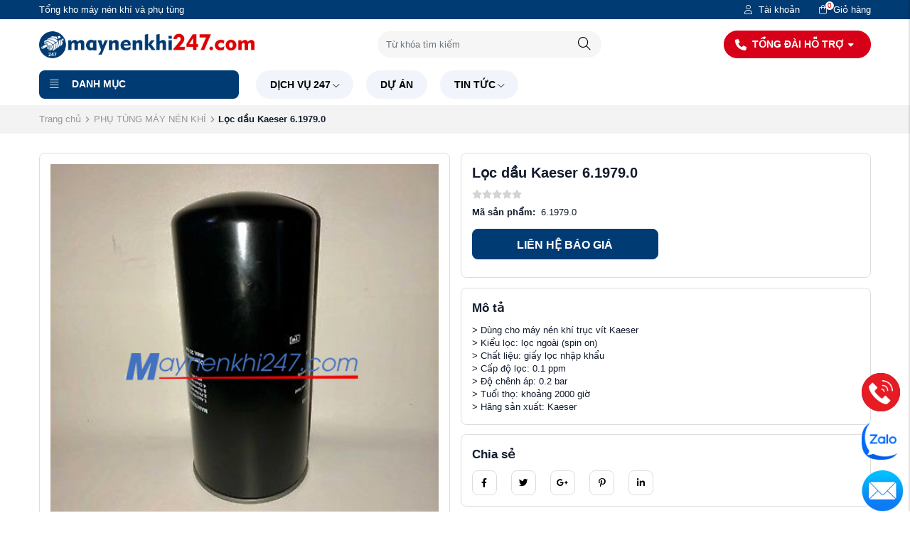

--- FILE ---
content_type: text/html; charset=UTF-8
request_url: https://maynenkhi247.com/loc-dau-kaeser-6.1979.0
body_size: 20713
content:
<!DOCTYPE html>
<html lang="vi" csrf-token="w7dJUZ1VWZCXZTx8nOp8wV3DpkDxFOB5oRXsGBd8eE25V3eLGLI3VgpPVH6uUt7JqPI00GWrbaRFi3gxYgtFPShapEGjRjWFbvOTJsJ2gRqXIo8gJhgbLo8xRO0tgQUwbn82TJ5nuPyew1DkU5MIxQ==">
<head>
                        
    <title>Lọc dầu Kaeser 6.1979.0 chính hãng giá tốt - maynenkhi247.com</title>

    <meta charset="utf-8">
    <meta name="viewport" content="width=device-width, initial-scale=1, shrink-to-fit=no"/>
    <meta http-equiv="Content-Type" content="text/html; charset=utf-8">

    <meta name="description" content="Bán lọc dầu Kaeser 6.1979.0 chính hãng, giá cạnh tranh, bảo hành 3 tháng, giao hàng miễn phí Hà Nội. maynenkhi247.com cung cấp lọc dầu Kaeser 6.1979.0 số 1 Việt Nam!" />
    <meta name="keywords" content="Lọc dầu Kaeser 6.1979.0" />
    
    <link rel="canonical" href="https://maynenkhi247.com/loc-dau-kaeser-6.1979.0">
    <link rel="alternate" hreflang="vi" href="https://maynenkhi247.com/loc-dau-kaeser-6.1979.0" />

    <!-- Twitter Card data -->
    <meta name="twitter:card" content="summary">
    <meta name="twitter:site" content="">
    <meta name="twitter:title" content="Lọc dầu Kaeser 6.1979.0 chính hãng giá tốt - maynenkhi247.com">
    <meta name="twitter:description" content="Bán lọc dầu Kaeser 6.1979.0 chính hãng, giá cạnh tranh, bảo hành 3 tháng, giao hàng miễn phí Hà Nội. maynenkhi247.com cung cấp lọc dầu Kaeser 6.1979.0 số 1 Việt Nam!">
    <meta name="twitter:image" content="https://cdn6301.cdn4s2.com/media/san_pham/album_san_pham/1540194379_loc-dau-kaeser-619790.jpg">

    <!-- Open Graph data -->
    <meta property="og:type" content="website">
    <meta property="og:site_name" content="">
    <meta property="og:title" content="Lọc dầu Kaeser 6.1979.0 chính hãng giá tốt - maynenkhi247.com">
    <meta property="og:url" content="https://maynenkhi247.com/loc-dau-kaeser-6.1979.0">
    <meta property="og:image" content="https://cdn6301.cdn4s2.com/media/san_pham/album_san_pham/1540194379_loc-dau-kaeser-619790.jpg">
    <meta property="og:description" content="Bán lọc dầu Kaeser 6.1979.0 chính hãng, giá cạnh tranh, bảo hành 3 tháng, giao hàng miễn phí Hà Nội. maynenkhi247.com cung cấp lọc dầu Kaeser 6.1979.0 số 1 Việt Nam!">
    
    <meta http-equiv="x-dns-prefetch-control" content="on">
    <link rel="dns-prefetch" href="https://cdn6301.cdn4s2.com">
    
        <link href="/favicon.ico" rel="icon" type="image/x-icon"/>
      
            <link href="/templates/giadung04/assets/css/fonts.css" rel="stylesheet" type="text/css" />
<link href="/templates/giadung04/assets/css/bootstrap.css" rel="stylesheet" type="text/css" />
<link href="/templates/giadung04/assets/css/swiper.css" rel="stylesheet" type="text/css" />
<link href="/templates/giadung04/assets/lib/fontawesome/css/fontawesome.css" rel="stylesheet" type="text/css" />
<link href="/templates/giadung04/assets/lib/fontawesome/css/light.css" rel="stylesheet" type="text/css" />
<link href="/templates/giadung04/assets/lib/fontawesome/css/solid.css" rel="stylesheet" type="text/css" />
<link href="/templates/giadung04/assets/lib/fontawesome/css/brands.css" rel="stylesheet" type="text/css" />
<link href="/templates/giadung04/assets/css/lightgallery.css" rel="stylesheet" type="text/css" />


	<link href="/templates/giadung04/assets/css/variable.css" rel="stylesheet" type="text/css" />
<link href="/templates/giadung04/assets/lib/bootstrap-datepicker/bootstrap-datepicker.min.css" rel="stylesheet" type="text/css" />
<link href="/templates/giadung04/assets/lib/bootstrap-select/bootstrap-select.css" rel="stylesheet" type="text/css" />
<link href="/templates/giadung04/assets/lib/jquery-ui/jquery-ui.min.css" rel="stylesheet" type="text/css" />
<link href="/templates/giadung04/assets/css/catalogue.css" rel="stylesheet" type="text/css" />
<link href="/templates/giadung04/assets/css/comment-rating.css" rel="stylesheet" type="text/css" />
<link href="/templates/giadung04/assets/css/member.css" rel="stylesheet" type="text/css" />
<link href="/templates/giadung04/assets/css/order.css" rel="stylesheet" type="text/css" />


<link href="/templates/giadung04/assets/css/variable.css" rel="stylesheet" type="text/css" />
<link href="/templates/giadung04/assets/css/compare.css" rel="stylesheet" type="text/css" />
<link href="/templates/giadung04/assets/css/page.css" rel="stylesheet" type="text/css" />
<link href="/templates/giadung04/assets/css/utilities.css" rel="stylesheet" type="text/css" />
<link href="/templates/giadung04/assets/css/custom.css" rel="stylesheet" type="text/css" />

    
            <style type='text/css'>/* <![CDATA[ */
	@font-face {
	  font-family: 'Font Awesome 6 Pro';
	  font-style: normal;
	  font-weight: 300;
	  font-display: block;
	  src: url("/templates/giadung04/assets/fonts/fa-light-300.woff2") format("woff2"), url("/templates/giadung04/assets/fonts/fa-light-300.ttf") format("truetype"); 
	  font-display: swap;
	}
	@font-face {
	  font-family: 'Font Awesome 6 Pro';
	  font-style: normal;
	  font-weight: 900;
	  font-display: block;
	  src: url("/templates/giadung04/assets/fonts/fa-solid-900.woff2") format("woff2"), url("/templates/giadung04/assets/fonts/fa-solid-900.ttf") format("truetype");
	  font-display: swap;
	}
	@font-face {
	  font-family: 'Font Awesome 6 Brands';
	  font-style: normal;
	  font-weight: 400;
	  font-display: block;
	  src: url("/templates/giadung04/assets/fonts/fa-brands-400.woff2") format("woff2"), url("/templates/giadung04/assets/fonts/fonts/fa-brands-400.ttf") format("truetype");
	  font-display: swap;
	}
/* ]]> */</style>
        
                                        
                    <meta name="google-site-verification" content="MhlTjvjOe447_4UeKQ8Dy2fX-BcHNeaxHYlf4xf4ejc" />
<meta name="google-site-verification" content="zyQeWnNb45X1MGL5lrXTYuE-2oiiJJxS5qSd-agmHyY" />
<meta name="google-site-verification" content="zyQeWnNb45X1MGL5lrXTYuE-2oiiJJxS5qSd-agmHyY" />

                
</head>

<body class=" product_detail">
                
                    
        <header><div  nh-row="b3zaqi7" class="bg-highlight py-2"><div class="container"><div class="row "><div class="col-md-12 col-12"><div nh-block="8obm4l9" nh-block-cache="true" class=""><div class="box-header-top d-flex align-items-center justify-content-between text-white py-1"><div class="text-welcome">Tổng kho máy nén khí và phụ tùng</div><div class="header-right d-flex align-items-center"><div class="header-action" nh-mini-member><a class="btn-action-right position-relative text-white py-0 px-4" title="Tài khoản" href="javascript:;" data-toggle="modal" data-target="#login-modal"><i class="fa-light fa-user pr-3"></i><span>Tài khoản</span></a></div><div class="header-action"><a class="btn-action-right position-relative text-white py-0 pl-4" nh-mini-cart="open" title="Giỏ hàng" href="javascript:;"><i class="fa-light fa-bag-shopping pr-3"></i><span>Giỏ hàng</span><span nh-total-quantity-mini-cart class="items-number">0</span></a></div></div></div></div></div></div></div></div><div  nh-row="om8uy9s" class="row-align-center header-main py-3"><div class="container"><div class="row "><div class="col-md-12 col-12"><div nh-block="qhdw2uy" nh-block-cache="false" class=""><div class="logo-section"><a href="/"><img   class="img-fluid" src="https://cdn6301.cdn4s2.com/media/logo/logo-maynenkhi247-900x150.jpg" alt="logo"></a></div></div><div nh-block="8bxkyf0" nh-block-cache="true" class="header-search px-md-4"><div class="search-section"><form class=" position-relative" action="/tim-kiem" method="get" autocomplete="off"><div class="input-group"><input nh-auto-suggest="product" name="keyword" placeholder="Từ khóa tìm kiếm" type="text" class="form-control" value=""><button nh-btn-submit class="btn btn-submit" type="submit"><i class="fa-light fa-magnifying-glass"></i></button></div></form></div></div><div nh-block="51690vw" nh-block-cache="true" class=""><style>/* CSS cho Nút Hotline thông minh trên Header */.header-hotline-smart {position: relative;display: inline-block;font-family: Arial, sans-serif;padding-bottom: 10px; /* Mở rộng vùng hover phía dưới một chút */margin-bottom: -10px; /* Trả lại vị trí cũ để không vỡ layout */}/* Giao diện nút bấm chính */.btn-header-contact {background-color: #d70018; /* Màu đỏ nổi bật */color: #fff !important;padding: 8px 15px;border-radius: 20px; /* Bo tròn đẹp */font-weight: bold;text-decoration: none;display: flex;align-items: center;transition: 0.3s;cursor: pointer;font-size: 14px;border: 1px solid #d70018;}.btn-header-contact:hover {background-color: #fff;color: #d70018 !important; /* Đổi màu khi di chuột */}.btn-header-contact i {margin-right: 8px;font-size: 16px;animation: phone-ring 1s infinite;}/* Menu xổ xuống (Dropdown) */.header-dropdown-list {display: none; /* Mặc định ẩn */position: absolute;top: 100%;right: 0;width: 320px;background: #fff;box-shadow: 0 5px 20px rgba(0,0,0,0.15);border-radius: 8px;padding: 0;margin-top: 10px; /* Khoảng cách nút và menu */z-index: 99999;/* overflow: hidden; -> Bỏ dòng này để hiển thị được lớp cầu nối bên dưới */border-top: 3px solid #004c97;}/* --- QUAN TRỌNG: LỚP CẦU NỐI TRONG SUỐT --- *//* Giúp chuột đi qua khoảng trống margin-top: 10px mà không bị mất hover */.header-dropdown-list::after {content: "";position: absolute;top: -15px; /* Trồi lên trên để lấp khoảng trống */left: 0;width: 100%;height: 15px; /* Chiều cao đủ che lấp khoảng hở */background: transparent; /* Trong suốt */z-index: 1;}/* Hiển thị menu khi di chuột vào khối cha */.header-hotline-smart:hover .header-dropdown-list {display: block;}/* Các dòng trong menu */.dropdown-item-phone {display: flex;align-items: center;padding: 12px 15px;border-bottom: 1px solid #f0f0f0;text-decoration: none !important;transition: 0.2s;position: relative; /* Để nổi lên trên lớp cầu nối */z-index: 2;}.dropdown-item-phone:first-child {border-radius: 8px 8px 0 0; /* Bo tròn góc trên vì đã bỏ overflow: hidden */}.dropdown-item-phone:last-child {border-bottom: none;border-radius: 0 0 8px 8px; /* Bo tròn góc dưới */}.dropdown-item-phone:hover {background-color: #f9fcff;}.dropdown-icon-box {width: 30px;height: 30px;background: #eef4fa;color: #004c97;border-radius: 50%;display: flex;align-items: center;justify-content: center;margin-right: 12px;flex-shrink: 0;}.dropdown-info {display: flex;flex-direction: column;}/* --- ĐÃ SỬA: Tăng cỡ chữ lên 15px --- */.dropdown-label {font-size: 15px; /* Tăng từ 13px lên 15px */color: #333;margin-bottom: 3px;font-weight: 600; /* Thêm chút độ đậm cho rõ hơn */}.dropdown-number {font-size: 15px;color: #d70018;font-weight: 700;}/* Mũi tên nhỏ chỉ lên */.header-dropdown-list::before {content: "";position: absolute;top: -6px;right: 20px;width: 0;height: 0;border-left: 6px solid transparent;border-right: 6px solid transparent;border-bottom: 6px solid #004c97;z-index: 3;}@keyframes phone-ring {0% { transform: rotate(0deg); }25% { transform: rotate(15deg); }50% { transform: rotate(0deg); }75% { transform: rotate(-15deg); }100% { transform: rotate(0deg); }}</style><div class="header-hotline-smart"><a href="javascript:void(0)" class="btn-header-contact"><i class="fa-solid fa-phone"></i>TỔNG ĐÀI HỖ TRỢ<i class="fa-solid fa-caret-down" style="margin-left: 5px; animation: none; font-size: 12px;"></i></a><div class="header-dropdown-list"><a href="tel:0943883396" class="dropdown-item-phone"><div class="dropdown-icon-box"><i class="fa-solid fa-star"></i></div><div class="dropdown-info"><span class="dropdown-label">Máy Công Nghiệp và Cho Thuê</span><span class="dropdown-number">0943.883.396</span></div></a><a href="tel:0945683247" class="dropdown-item-phone"><div class="dropdown-icon-box"><i class="fa-solid fa-wrench"></i></div><div class="dropdown-info"><span class="dropdown-label">Sửa Chữa, Phụ Tùng, Máy Mini</span><span class="dropdown-number">0945.683.247</span></div></a><a href="tel:02466811369" class="dropdown-item-phone"><div class="dropdown-icon-box"><i class="fa-solid fa-phone-square"></i></div><div class="dropdown-info"><span class="dropdown-label">Khiếu Nại và Bảo Hành</span><span class="dropdown-number">0246.6811.369</span></div></a><a href="mailto:admin@maynenkhi247.com" class="dropdown-item-phone"><div class="dropdown-icon-box"><i class="fa-solid fa-envelope"></i></div><div class="dropdown-info"><span class="dropdown-label">Email liên hệ</span><span class="dropdown-number" style="color: #333; font-size: 13px;">admin@maynenkhi247.com</span></div></a></div></div></div></div></div></div></div><div  nh-row="r4x3fqs" class="header-menu pb-3"><div class="container"><div class="row "><div class="col-md-3 col-12"><div nh-block="duphoa9" nh-block-cache="false" class=""><style>
    .menu-vertical a[href*="khong-click"] {
        pointer-events: none !important; /* Quan trọng nhất: Chặn hoàn toàn việc click chuột */
        cursor: default !important;      /* Giữ chuột hình mũi tên, không biến thành bàn tay */
        color: #333 !important;          /* Giữ màu đen (hoặc màu gốc của web), ngăn việc đổi màu/sáng lên */
        background: none !important;     /* Bỏ màu nền nếu có */
    }
    /* (Đoạn code cũ để tô đỏ Taisyn - GIỮ NGUYÊN) */
    .menu-vertical a[href*="taisyn"] {
        font-weight: 700 !important;
        color: #ff0000 !important;
    }
    .menu-vertical a[href*="may-nen-khi-khong-dau"] {
        font-weight: 700 !important;
    }
    .menu-vertical a[href*="may-nen-khi-nhat-ban"] {
        font-weight: 700 !important;
    }
      .menu-vertical a[href*="may-nen-khi-dai-loan"] {
        font-weight: 700 !important;
    }
    .menu-vertical a[href*="may-nen-khi-han-quoc"] {
        font-weight: 700 !important;
    }
    .menu-vertical a[href*="may-nen-khi-nhat-bai"] {
        font-weight: 700 !important;
    }
    /* 1. Tác động vào các mục menu cấp 1 (các cột chính) */
    .menu-vertical--content > li {
        /* Sử dụng Flexbox để cột tự động điều chỉnh độ rộng theo nội dung */
        flex: 1 1 auto !important;
        min-width: 300px !important; 
        /* (Tùy chọn) Nếu muốn CHẮC CHẮN không bao giờ xuống dòng,
           hãy bỏ dấu comment dòng dưới. Nhưng cẩn thận, nếu chữ quá dài nó sẽ bị tràn ra ngoài */
        white-space: nowrap !important;
    }
    /* 2. Đảm bảo container cha (thẻ ul) sử dụng Flexbox để dàn hàng ngang */
    .menu-vertical--content {
        flex-wrap: wrap !important; /* Cho phép xuống hàng nếu màn hình quá nhỏ (ví dụ điện thoại) */
        width: 100% !important; /* Chiếm toàn bộ chiều rộng cho phép */
    }
</style>
<div class="menu-container menu-vertical"><a class="menu-vertical--title" href="javascript:;" nh-toggle="menu-1768537050-88"><i class="fa-light fa-align-justify"></i>DANH MỤC</a><div class="back-drop"></div><nav class="menu-vertical--nav" nh-menu="sidebar" menu-type="vertical"><div class="menu-vertical--top"><span class="menu-vertical--header">DANH MỤC</span><a href="javascript:;" nh-menu="btn-close" class="close-sidebar effect-rotate icon-close"><i class="fa-light fa-xmark"></i></a></div><ul class="menu-vertical--content list-unstyled mb-0" nh-toggle-element="menu-1768537050-88" style="display: none"><li class="has-child "><a href="/may-nen-khi" ><img src="https://cdn6301.cdn4s2.com/media/icon/icon-danh-muc/may-nen-khi.png" alt="MÁY NÉN KHÍ" class="menu-vertical--icon" />MÁY NÉN KHÍ<span class="fa-light fa-chevron-right"></span></a><span class="grower" nh-toggle="7v83xjn5ib"></span> 
<ul nh-toggle-element="7v83xjn5ib" class="entry-menu full-width scrollbar"><li class="container-menu"><ul class="row-menu"><li class="column-4 has-child"><a class="menu-title" href="/khong-click">MÁY CÓ DẦU</a><span class="grower" nh-toggle="7v83xjn5ib-0-0"></span><ul nh-toggle-element="7v83xjn5ib-0-0" class="sub-menu"><li><a class="menu-link" href="/may-nen-khi-truc-vit">Trục vít có dầu</a></li><li><a class="menu-link" href="/may-nen-khi-bien-tan">Trục vít biến tần</a></li><li><a class="menu-link" href="/may-nen-khi-tich-hop-say-binh-loc">Trục vít tích hợp (4 trong 1)</a></li><li><a class="menu-link" href="/may-nen-khi-truc-vit-cao-ap">Trục vít cao áp (Laser)</a></li><li><a class="menu-link" href="/may-nen-khi-piston">Piston có dầu</a></li><li><a class="menu-link" href="/may-nen-khi-khong-dau">MÁY KHÔNG DẦU</a></li><li><a class="menu-link" href="/may-nen-khi-truc-vit-khong-dau">Trục vít không dầu</a></li><li><a class="menu-link" href="/may-nen-khi-piston-khong-dau">Piston không dầu</a></li><li><a class="menu-link" href="/may-nen-khi-dang-cuon-khong-dau">Scroll không dầu</a></li><li><a class="menu-link" href="/may-nen-khi-mini-khong-dau">Mini không dầu</a></li></ul></li><li class="column-4 has-child"><a class="menu-title" href="/may-nen-khi-chau-au">MÁY CHÂU ÂU &amp; MỸ</a><span class="grower" nh-toggle="7v83xjn5ib-0-1"></span><ul nh-toggle-element="7v83xjn5ib-0-1" class="sub-menu"><li><a class="menu-link" href="/may-nen-khi-atlas-copco-thuy-dien">Atlas Copco (Thụy Điển)</a></li><li><a class="menu-link" href="/may-nen-khi-chicago">Chicago (USA)</a></li><li><a class="menu-link" href="/may-nen-khi-mark">Mark (Italia)</a></li><li><a class="menu-link" href="/may-nen-khi-ingersoll-rand">Ingersoll Rand (USA)</a></li><li><a class="menu-link" href="/may-nen-khi-gardner-denver-my">Garner Denver (USA)</a></li><li><a class="menu-link" href="/may-nen-khi-nhat-ban">MÁY NHẬT BẢN</a></li><li><a class="menu-link" href="/may-nen-khi-hitachi-nhat-ban">Hitachi</a></li><li><a class="menu-link" href="/may-nen-khi-kobelco-nhat-ban">Kobelco</a></li><li><a class="menu-link" href="/may-nen-khi-airman-nhat-ban">Airman</a></li><li><a class="menu-link" href="/may-nen-khi-anest-iwata-nhat-ban">Anest Iwata</a></li></ul></li><li class="column-4 has-child"><a class="menu-title" href="/khong-click">MÁY TỐI ƯU CHI PHÍ</a><span class="grower" nh-toggle="7v83xjn5ib-0-2"></span><ul nh-toggle-element="7v83xjn5ib-0-2" class="sub-menu"><li><a class="menu-link" href="/may-nen-khi-taisyn">Taisyn</a></li><li><a class="menu-link" href="/may-nen-khi-dai-loan">MÁY ĐÀI LOAN</a></li><li><a class="menu-link" href="/may-nen-khi-fusheng">Fusheng</a></li><li><a class="menu-link" href="/may-nen-khi-firstair">Firstair</a></li><li><a class="menu-link" href="/may-nen-khi-hanbell-dai-loan">Hanbell</a></li><li><a class="menu-link" href="/may-nen-khi-puma-dai-loan">Puma</a></li><li><a class="menu-link" href="/may-nen-khi-swan-dai-loan">Swan</a></li><li><a class="menu-link" href="/may-nen-khi-han-quoc">MÁY HÀN QUỐC</a></li><li><a class="menu-link" href="/may-nen-khi-hanshin-han-quoc">Hanshin</a></li><li><a class="menu-link" href="/may-nen-khi-kyungwon-han-quoc">Kyungwon</a></li><li><a class="menu-link" href="/may-nen-khi-compkorea-han-quoc">Compkorea</a></li><li><a class="menu-link" href="/may-nen-khi-kimair-han-quoc">Kimair</a></li><li><a class="menu-link" href="/may-nen-khi-buma-han-quoc">Buma</a></li></ul></li><li class="column-4 has-child"><a class="menu-title" href="/may-nen-khi-trung-quoc">MÁY TRUNG QUỐC &amp; KHÁC</a><span class="grower" nh-toggle="7v83xjn5ib-0-3"></span><ul nh-toggle-element="7v83xjn5ib-0-3" class="sub-menu"><li><a class="menu-link" href="/may-nen-khi-kaishan-dong-boreas">Kaishan</a></li><li><a class="menu-link" href="/may-nen-khi-jaguar-trung-quoc">Jaguar</a></li><li><a class="menu-link" href="/may-nen-khi-dokyung">Dokyung</a></li><li><a class="menu-link" href="/may-nen-khi-denair-trung-quoc">Denair</a></li><li><a class="menu-link" href="/may-nen-khi-scr-trung-quoc">SCR</a></li><li><a class="menu-link" href="/may-nen-khi-pegasus">Pegasus</a></li><li><a class="menu-link" href="/may-nen-khi-hande">Hande</a></li><li><a class="menu-link" href="/may-nen-khi-elgi-an-do">Elgi</a></li></ul></li></ul></li></ul></li><li class="has-child "><a href="/may-say-khi" ><img src="https://cdn6301.cdn4s2.com/media/icon/icon-danh-muc/may-say-khi.png" alt="MÁY SẤY KHÍ" class="menu-vertical--icon" />MÁY SẤY KHÍ<span class="fa-light fa-chevron-right"></span></a><span class="grower" nh-toggle="ksjt290oz1"></span> 
<ul nh-toggle-element="ksjt290oz1" class="entry-menu full-width scrollbar"><li class="container-menu"><ul class="row-menu"><li class="column-4 has-child"><a class="menu-title" href="/khong-click">PHÂN LOẠI</a><span class="grower" nh-toggle="ksjt290oz1-0-0"></span><ul nh-toggle-element="ksjt290oz1-0-0" class="sub-menu"><li><a class="menu-link" href="/may-say-khi-tac-nhan-lanh">Máy sấy tác nhân lạnh</a></li><li><a class="menu-link" href="/may-say-khi-hap-thu">Máy sấy hấp thụ</a></li></ul></li><li class="column-4 has-child"><a class="menu-title" href="/khong-click">CÁC HÃNG</a><span class="grower" nh-toggle="ksjt290oz1-0-1"></span><ul nh-toggle-element="ksjt290oz1-0-1" class="sub-menu"><li><a class="menu-link" href="/may-say-khi-pneumatech-hoa-ky">Pneumatech (USA)</a></li><li><a class="menu-link" href="/may-say-khi-chicago-atlas-copco-thuy-dien">Chicago (USA)</a></li><li><a class="menu-link" href="/may-say-khi-mark-atlas-copco-thuy-dien">Mark (Italia)</a></li><li><a class="menu-link" href="/may-say-khi-orion-nhat-ban">Orion (Nhật bản)</a></li><li><a class="menu-link" href="/may-say-khi-jmec-dai-loan">Jmec (Đài Loan)</a></li><li><a class="menu-link" href="/may-say-khi-lodestar-dai-loan">Lodestar (Đài Loan)</a></li><li><a class="menu-link" href="/may-say-khi-epsea-trung-quoc">Epsea (Trung Quốc)</a></li></ul></li></ul></li></ul></li><li class="has-child "><a href="/binh-khi-nen" ><img src="https://cdn6301.cdn4s2.com/media/icon/icon-danh-muc/binh-khi-nen.jpg" alt="BÌNH KHÍ NÉN" class="menu-vertical--icon" />BÌNH KHÍ NÉN<span class="fa-light fa-chevron-right"></span></a><span class="grower" nh-toggle="38j6t0ipm2"></span> 
<div nh-toggle-element="38j6t0ipm2" class="entry-menu multil-column scrollbar"><div class="container-menu"><div class="row-menu"><div class="column-3 "><a class="menu-title" href="/binh-khi-nen-100-lit">100 lít (0.1 m3)</a></div><div class="column-3 "><a class="menu-title" href="/binh-khi-nen-200-lit">200 lít (0.2 m3)</a></div><div class="column-3 "><a class="menu-title" href="/binh-khi-nen-300-lit">300 lít (0.3 m3)</a></div></div><div class="row-menu"><div class="column-3 "><a class="menu-title" href="/binh-khi-nen-500-lit">500 lít (0.5 m3)</a></div><div class="column-3 "><a class="menu-title" href="/binh-khi-nen-600-lit">600 lít (0.6 m3)</a></div><div class="column-3 "><a class="menu-title" href="/binh-khi-nen-1000-lit">1000 lít (1 m3)</a></div></div><div class="row-menu"><div class="column-3 "><a class="menu-title" href="/binh-khi-nen-1500-lit">1500 lít (1.5 m3)</a></div><div class="column-3 "><a class="menu-title" href="/binh-khi-nen-2000-lit">2000 lít (2 m3)</a></div><div class="column-3 "><a class="menu-title" href="/binh-khi-nen-3000-lit">3000 lít (3 m3)</a></div></div><div class="row-menu"><div class="column-3 "><a class="menu-title" href="/binh-khi-nen-4000-lit">4000 lít (4 m3)</a></div><div class="column-3 "><a class="menu-title" href="/binh-khi-nen-5000-lit">5000 lít (5 m3)</a></div><div class="column-3 "><a class="menu-title" href="/binh-khi-nen-6000-lit">6000 lít (6 m3)</a></div></div><div class="row-menu"><div class="column-3 "><a class="menu-title" href="/binh-khi-nen-8000-lit">8000 lít (8 m3)</a></div><div class="column-3 "><a class="menu-title" href="/binh-khi-nen-10000-lit">10000 lít (10 m3)</a></div></div></div></div></li><li class="has-child "><a href="/loc-duong-ong" ><img src="https://cdn6301.cdn4s2.com/media/icon/icon-danh-muc/loc-duong-ong.jpg" alt="LỌC ĐƯỜNG ỐNG" class="menu-vertical--icon" />LỌC ĐƯỜNG ỐNG<span class="fa-light fa-chevron-right"></span></a><span class="grower" nh-toggle="w1pytzuocl"></span> 
<ul nh-toggle-element="w1pytzuocl" class="entry-menu full-width scrollbar"><li class="container-menu"><ul class="row-menu"><li class="column-4 has-child"><a class="menu-title" href="/khong-click">PHÂN LOẠI</a><span class="grower" nh-toggle="w1pytzuocl-0-0"></span><ul nh-toggle-element="w1pytzuocl-0-0" class="sub-menu"><li><a class="menu-link" href="/loc-tho-tinh-sieu-tinh">Lọc 3 - 0.01 micron</a></li><li><a class="menu-link" href="/loc-sieu-sieu-tinh-0001-micron">Lọc 0.001 micron</a></li><li><a class="menu-link" href="/loc-than-hoat-tinh-0003-micron">Lọc than hoạt tính (Cacbon)</a></li></ul></li><li class="column-4 has-child"><a class="menu-title" href="/khong-click">CÁC HÃNG</a><span class="grower" nh-toggle="w1pytzuocl-0-1"></span><ul nh-toggle-element="w1pytzuocl-0-1" class="sub-menu"><li><a class="menu-link" href="/loc-duong-ong-pneumatech">Pneumatech (USA)</a></li><li><a class="menu-link" href="/loc-duong-ong-khi-jmec-dai-loan">Jmec (Đài Loan)</a></li><li><a class="menu-link" href="/loc-duong-ong-lodestar">Lodestar (Đài Loan)</a></li><li><a class="menu-link" href="/loc-duong-ong-epsea">Epsea (Trung Quốc)</a></li></ul></li></ul></li></ul></li><li class="has-child "><a href="/phu-tung-may-nen-khi" ><img src="https://cdn6301.cdn4s2.com/media/icon/icon-danh-muc/phu-tung-may-nen-khi.jpg" alt="PHỤ TÙNG MÁY NÉN KHÍ" class="menu-vertical--icon" />PHỤ TÙNG MÁY NÉN KHÍ<span class="fa-light fa-chevron-right"></span></a><span class="grower" nh-toggle="jahq9ytpbk"></span> 
<ul nh-toggle-element="jahq9ytpbk" class="entry-menu full-width scrollbar"><li class="container-menu"><ul class="row-menu"><li class="column-4 has-child"><a class="menu-title" href="/dau-may-nen-khi">DẦU MÁY NÉN KHÍ</a><span class="grower" nh-toggle="jahq9ytpbk-0-0"></span><ul nh-toggle-element="jahq9ytpbk-0-0" class="sub-menu"><li><a class="menu-link" href="/dau-may-nen-khi-atlas-copco">Dầu Atlas Copco</a></li><li><a class="menu-link" href="/dau-may-nen-khi-ingersoll-rand">Dầu Ingersoll Rand</a></li><li><a class="menu-link" href="/dau-may-nen-khi-sullair">Dầu Sullair</a></li><li><a class="menu-link" href="/dau-may-nen-khi-hitachi">Dầu Hitachi</a></li><li><a class="menu-link" href="/dau-may-nen-khi-kobelco">Dầu Kobelco</a></li><li><a class="menu-link" href="/dau-may-nen-khi-fusheng">Dầu Fusheng</a></li><li><a class="menu-link" href="/dau-may-nen-khi-idemitsu-nhat-ban">Dầu Idemitsu</a></li><li><a class="menu-link" href="/dau-may-nen-khi-shell">Dầu Shell</a></li><li><a class="menu-link" href="/dau-may-nen-khi-cpi-my">Dầu CPI</a></li></ul></li><li class="column-4 has-child"><a class="menu-title" href="/khong-click">LINH KIỆN MÁY NÉN KHÍ</a><span class="grower" nh-toggle="jahq9ytpbk-0-1"></span><ul nh-toggle-element="jahq9ytpbk-0-1" class="sub-menu"><li><a class="menu-link" href="/loc-dau-may-nen-khi-truc-vit">Lọc dầu</a></li><li><a class="menu-link" href="/loc-khi-may-nen-khi-truc-vit">Lọc khí</a></li><li><a class="menu-link" href="/loc-tach-dau-may-nen-khi-truc-vit">Lọc tách dầu</a></li><li><a class="menu-link" href="/van-xa-nuoc-tu-dong">Van xả nước tự động</a></li><li><a class="menu-link" href="/bang-dieu-khien-may-nen-khi-truc-vit">Bảng điều khiển</a></li><li><a class="menu-link" href="/cam-bien-nhiet-do-may-nen-khi-truc-vit">Cảm biến nhiệt độ</a></li><li><a class="menu-link" href="/cam-bien-ap-suat-may-nen-khi-truc-vit">Cảm biến áp suất</a></li><li><a class="menu-link" href="/day-dai-may-nen-khi-truc-vit">Dây đai</a></li><li><a class="menu-link" href="/phot-chan-dau-may-nen-khi-truc-vit">Phớt chặn dầu</a></li><li><a class="menu-link" href="/van-dien-tu-may-nen-khi-truc-vit">Van điện từ</a></li><li><a class="menu-link" href="/ket-lam-mat-may-nen-khi-truc-vit">Két giải nhiệt</a></li><li><a class="menu-link" href="/banh-rang-may-nen-khi-truc-vit">Bánh răng</a></li><li><a class="menu-link" href="/khop-noi-may-nen-khi-truc-vit">Khớp nối</a></li></ul></li><li class="column-4 has-child"><a class="menu-title" href="/khong-click">PHỤ TÙNG HÃNG MÁY</a><span class="grower" nh-toggle="jahq9ytpbk-0-2"></span><ul nh-toggle-element="jahq9ytpbk-0-2" class="sub-menu"><li><a class="menu-link" href="/phu-tung-may-nen-khi-atlas-copco">Atlas Copco</a></li><li><a class="menu-link" href="/phu-tung-may-nen-khi-ingersoll-rand">Ingersoll Rand</a></li><li><a class="menu-link" href="/phu-tung-may-nen-khi-sullair">Sullair</a></li><li><a class="menu-link" href="/phu-tung-may-nen-khi-hitachi">Hitachi</a></li><li><a class="menu-link" href="/phu-tung-may-nen-khi-kobelco">Kobelco</a></li><li><a class="menu-link" href="/phu-tung-may-nen-khi-fusheng">Fusheng</a></li><li><a class="menu-link" href="/phu-tung-may-nen-khi-compair-duc">Compair</a></li><li><a class="menu-link" href="/phu-tung-may-nen-khi-kaeser-duc">Kaeser</a></li><li><a class="menu-link" href="/phu-tung-may-nen-khi-boge-duc">Boge</a></li><li><a class="menu-link" href="/phu-tung-may-nen-khi-hanshin">Hanshin</a></li></ul></li><li class="column-4 has-child"><a class="menu-title" href="/khong-click">PHỤ TÙNG TƯƠNG ĐƯƠNG</a><span class="grower" nh-toggle="jahq9ytpbk-0-3"></span><ul nh-toggle-element="jahq9ytpbk-0-3" class="sub-menu"><li><a class="menu-link" href="/loc-may-nen-khi-mann">Mann</a></li><li><a class="menu-link" href="/loc-may-nen-khi-sotrasc">Sotras</a></li><li><a class="menu-link" href="/loc-may-nen-khi-airpull">Airpull</a></li></ul></li></ul></li></ul></li><li class="has-child "><a href="/may-cu-nhat-bai" ><img src="https://cdn6301.cdn4s2.com/media/icon/icon-danh-muc/may-nen-khi-cu.jpg" alt="KHO MÁY CŨ, NHẬT BÃI" class="menu-vertical--icon" />KHO MÁY CŨ, NHẬT BÃI<span class="fa-light fa-chevron-right"></span></a><span class="grower" nh-toggle="87v5srnypq"></span> 
<ul nh-toggle-element="87v5srnypq" class="entry-menu full-width scrollbar"><li class="container-menu"><ul class="row-menu"><li class="column-4 has-child"><a class="menu-title" href="/may-nen-khi-cu">MÁY NÉN KHÍ NHẬT BÃI</a><span class="grower" nh-toggle="87v5srnypq-0-0"></span><ul nh-toggle-element="87v5srnypq-0-0" class="sub-menu"><li><a class="menu-link" href="/may-nen-khi-truc-vit-cu">Trục vít Nhật bãi</a></li><li><a class="menu-link" href="/may-nen-khi-mini-nhat-bai">Piston Nhật bãi</a></li><li><a class="menu-link" href="/may-nen-khi-truc-vit-khong-dau-cu">Trục vít không dầu Nhật bãi</a></li><li><a class="menu-link" href="/may-nen-khi-xoan-oc-cu">Scroll không dầu Nhật bãi</a></li><li><a class="menu-link" href="/may-nen-khi-hitachi-cu">Hitahi Nhật bãi</a></li><li><a class="menu-link" href="/may-nen-khi-kobelco-cu">Kobelco Nhật bãi</a></li><li><a class="menu-link" href="/may-nen-khi-airman-cu">Airman Nhật bãi</a></li><li><a class="menu-link" href="/may-nen-khi-iwata-cu">Anest Iwata Nhật bãi</a></li><li><a class="menu-link" href="/may-nen-khi-atlas-copco-cu">Atlas Copco Nhật bãi</a></li></ul></li><li class="column-4 has-child"><a class="menu-title" href="/may-say-khi-cu">MÁY SẤY KHÍ NHẬT BÃI</a><span class="grower" nh-toggle="87v5srnypq-0-1"></span><ul nh-toggle-element="87v5srnypq-0-1" class="sub-menu"><li><a class="menu-link" href="/may-say-khi-orion-cu">Orion Nhật bãi</a></li></ul></li></ul></li></ul></li></ul></nav></div></div></div><div class="col-md-9 col-12"><div nh-block="hzfxs24" nh-block-cache="true" class=""><div class="menu-container"><a class="btn-menu-mobile" nh-menu="btn-open" menu-type="main" href="javascript:;"><i class="fa-light fa-bars-staggered"></i></a><div class="back-drop"></div><nav class="menu-section" nh-menu="sidebar" menu-type="main"><div class="menu-top"><span class="menu-header">Menu</span><a href="javascript:;" nh-menu="btn-close" class="close-sidebar effect-rotate icon-close"><i class="fa-light fa-xmark"></i></a></div><ul><li class="position-relative has-child "><a href="/dich-vu-ky-thuat-247">DỊCH VỤ 247<span class="fa-light fa-chevron-down"></span></a><span class="grower" nh-toggle="m9ozv5cjue"></span><ul nh-toggle-element="m9ozv5cjue" class="entry-menu dropdown"><li class=" "><a class="menu-link" href="/bao-duong-may-nen-khi">Bảo dưỡng máy nén khí</a></li><li class=" "><a class="menu-link" href="/sua-chua-may-nen-khi">Sửa chữa máy nén khí</a></li><li class=" "><a class="menu-link" href="/cho-thue-may-nen-khi">Cho thuê máy nén khí</a></li></ul></li><li class=""><a href="/du-an-tieu-bieu">DỰ ÁN<span class="fa-light fa-chevron-down"></span></a></li><li class="position-relative has-child "><a href="/tin-tuc-247">TIN TỨC<span class="fa-light fa-chevron-down"></span></a><span class="grower" nh-toggle="kbwjlndaqz"></span><ul nh-toggle-element="kbwjlndaqz" class="entry-menu dropdown"><li class=" "><a class="menu-link" href="/ung-dung-may-nen-khi">Ứng dụng máy nén khí</a></li><li class=" "><a class="menu-link" href="/tai-lieu-may-nen-khi">Tài liệu máy nén khí</a></li><li class=" "><a class="menu-link" href="/tai-lieu-ve-may-nen-khi-mini-piston">Tài liệu máy nén khí piston</a></li><li class=" "><a class="menu-link" href="/tai-lieu-ve-may-say-khi">Tài liệu máy sấy khí</a></li><li class=" "><a class="menu-link" href="/tai-lieu-ve-binh-khi-nen">Tài liệu bình khí nén</a></li><li class=" "><a class="menu-link" href="/tai-lieu-phu-tung-may-nen-khi">Tài liệu phụ tùng máy nén khí</a></li><li class=" "><a class="menu-link" href="/tai-lieu-sua-chua-may-nen-khi-truc-vit">Tài liệu sửa chữa máy nén khí</a></li><li class=" "><a class="menu-link" href="/tu-van-chon-mua-may-nen-khi-cu">Tư vấn mua máy nén khí cũ</a></li></ul></li></ul></nav></div></div></div></div></div></div></header><div  nh-row="6fx17i3" class="bg-light mb-5"><div class="container"><div class="row "><div class="col-md-12 col-12"><div nh-block="tyc9jrx" nh-block-cache="false" class=""><nav class="breadcrumbs-section my-3"><a href="/">Trang chủ</a><a href="/phu-tung-may-nen-khi">PHỤ TÙNG MÁY NÉN KHÍ</a><a href="/loc-dau-kaeser-6.1979.0"><span>Lọc dầu Kaeser 6.1979.0</span></a></nav></div></div></div></div></div><div  nh-row="fcx0r8z" class=""><div class="container"><div class="row "><div class="col-md-12 col-12"><div nh-block="v1wnxzm" nh-block-cache="false" class="">	
	<ol data-toc="div.product-detail-footer" data-toc-headings="h2,h3,h4" class="mb-0"></ol><div class="product-detail-head"><div class="row"><div class="col-lg-6">	


<div class="product-image-detail" nh-swiper-thumb>
		<div class="product-image-detail-top ">
		<div class="position-relative">
			<div class="box-product-image-detail">
			    <div class="swiper mb-0" nh-swiper-large="{&quot;navigation&quot;:{&quot;nextEl&quot;:&quot;.swiper-button-next&quot;,&quot;prevEl&quot;:&quot;.swiper-button-prev&quot;}}">
    			    <div class="swiper-wrapper">
    			    	    			    		    					        <div class="swiper-slide">
    					            <div class="inner-image">
    					                <img class="img-fluid" src="https://cdn6301.cdn4s2.com/media/san_pham/album_san_pham/1540194379_loc-dau-kaeser-619790.jpg" alt="Lọc dầu Kaeser 6.1979.0">
    					            </div>
    					        </div>
    				            			    	    			    </div>
                    
    			        			</div>
			</div>

				        <div class="additional-action">
	        	
	        		        </div>
        </div>
    </div>

			        
</div></div><div class="col-lg-6">    

<div nh-product-detail nh-product="651"  nh-product-item-id="492" nh-product-attribute-special="" class="product-content-detail">
    <div class="box-product-info-detail mb-lg-4 mb-3">
            		<h1 class="product-title-detail">
    			Lọc dầu Kaeser 6.1979.0
                            </h1>
                        <div class="product-rating d-flex align-items-center flex-nowrap">
            
            <div class="star-rating mr-1">
                <span style="width:0%"></span>
            </div>
                
            <div class="review-link ml-3">
                            </div>
        </div>
        <div class="product-rating-action">
            
                
        	                <div class="code mr-4">
                    <label class="title-prd">
                        Mã sản phẩm:
                    </label>
                    <span nh-label-code="6.1979.0">
                    	6.1979.0
                    </span>
                </div>
                            
                    </div>
                <div class="price">
                                            <div class="product-action-detail mt-4">
                    <div class="btn-cart-buy">
                        <a class="add-to-cart " href="javascript:void(0);" data-toggle="modal" data-target="#modal-advise" rel="nofollow">
                            Liên hệ báo giá
                        </a>
                    </div>
                </div>
                    </div>
                        
                    </div>
            <div class="box-description-detail  mb-lg-4 mb-3">
            <div class="title">
                Mô tả
            </div>
            <div class="content">
                > Dùng cho máy nén khí trục vít Kaeser<br>
> Kiểu lọc: lọc ngoài (spin on)<br>
> Chất liệu: giấy lọc nhập khẩu<br>
> Cấp độ lọc: 0.1 ppm<br>
> Độ chênh áp: 0.2 bar<br>
> Tuổi thọ: khoảng 2000 giờ<br>
> Hãng sản xuất: Kaeser<br>
            </div>
        </div>
    

                        <div class="social-share">
            <span class="share-title">
                Chia sẻ
            </span>

            <div class="list-social">
                <div class="btn-social">
                    <a href="javascript:;" nh-link-redirect="https://www.facebook.com/sharer/sharer.php?u=https://maynenkhi247.com/loc-dau-kaeser-6.1979.0" nh-link-redirect-blank title="Facebook">
                        <i class="fa-brands fa-facebook-f"></i>
                    </a>
                </div>

                <div class="btn-social">
                    <a href="javascript:;" nh-link-redirect="https://twitter.com/share?url=https://maynenkhi247.com/loc-dau-kaeser-6.1979.0" nh-link-redirect-blank title="Twitter">
                        <i class="fa-brands fa-twitter"></i>
                    </a>
                </div>

                <div class="btn-social">
                    <a href="javascript:;" nh-link-redirect="https://plus.google.com/share?url=https://maynenkhi247.com/loc-dau-kaeser-6.1979.0" nh-link-redirect-blank title="Google+">
                        <i class="fa-brands fa-google-plus-g"></i>
                    </a>
                </div>

                <div class="btn-social">
                    <a href="javascript:;" nh-link-redirect="https://pinterest.com/pin/create/button/?url=https://maynenkhi247.com/loc-dau-kaeser-6.1979.0" nh-link-redirect-blank title="Pinterest">
                        <i class="fa-brands fa-pinterest-p"></i>
                    </a>
                </div>

                <div class="btn-social">
                    <a href="javascript:;" nh-link-redirect="https://www.linkedin.com/shareArticle?mini=true&amp;url=https://maynenkhi247.com/loc-dau-kaeser-6.1979.0" nh-link-redirect-blank title="LinkedIn">
                        <i class="fa-brands fa-linkedin-in"></i>
                    </a>
                </div>
            </div>
        </div>
    </div></div></div></div></div></div></div></div></div><div  nh-row="b1ej5ux" class="mb-5"><div class="container"><div class="row "><div class="col-md-12 col-12"><div nh-block="pu1md87" nh-block-cache="false" class="">	

    <div class="box-product-content">
        <div class="row">
            <div class="col-12">
                <div class="product-detail-footer content-text" >
	<ul class="nav" role="tablist">
	  	<li class="nav-item">
	    	<a class="nav-link active" data-toggle="pill" href="#content" role="tab" aria-controls="content" aria-selected="true">
	    		Thông tin sản phẩm
	    	</a>
	  	</li>
	  	<li class="nav-item">
	    	<a nh-to-anchor="rating" class="nav-link" href="javascript:;">
	    		Đánh giá
	    	</a>
	  	</li>
	  	<li class="nav-item">
	    	<a nh-to-anchor="comment" class="nav-link" href="javascript:;">
	    		Bình luận
	    	</a>
	  	</li>
	</ul>

	<div class="tab-content">
	  	<div class="tab-pane fade show active" id="content" role="tabpanel">
	  		<div class="">
		  		<div >
			  					  			<div class="row">
			  				<div class="col-12">
			  					<p><span style="font-size: 18px;"><strong>Lọc dầu Kaeser 6.1979.0</strong> được dùng cho máy nén khí trục vít Kaeser với tác dụng làm sạch và loại bỏ tạp chất trong dầu, giúp bôi trơn và làm mát máy nén khí hiệu quả. Đây là loại lọc dầu chính hãng với hiệu quả sử dụng tốt và tuổi thọ cao.</span></p>

<h2><strong><span style="font-size: 22px;">Thông số kỹ thuật của lọc dầu Kaeser 6.1979.0</span></strong></h2>

<p><span style="font-size: 18px;">- Kiểu lọc: lọc ngoài kiểu xoáy ren (spin on).<br />
- Chất liệu: giấy nhập khẩu cao cấp.<br />
- Cấp độ lọc: 0.1 ppm.<br />
- Độ chênh áp: 0.2 bar.<br />
- Hiệu quả lọc dầu Kaeser </span><strong style="font-size: 18px;">6.1979.0</strong><span style="font-size: 18px;">: 99%.<br />
- Thời gian sử dụng: khoảng 2000 giờ.</span></p>

<h2><strong><span style="font-size: 22px;">Những lưu ý khi sử dụng lọc dầu Kaeser 6.1979.0</span></strong></h2>

<p><span style="font-size: 18px;">- Thay thế lọc dầu định kỳ theo thời gian khuyến cáo của nhà sản xuất để máy nén khí hoạt động hiệu quả.<br />
- Sử dụng dụng cụ chuyên dụng cờ lê xích để thay thế lọc dầu tránh bị móp lọc.</span></p>

<h2><strong><span style="font-size: 22px;">Địa chỉ cung cấp lọc dầu Kaeser 6.1979.0 chính hãng uy tín</span></strong></h2>

<p><span style="font-size: 18px;">- IAIR chuyên phân phối </span><a href="https://maynenkhi247.com/loc-dau-may-nen-khi-kaeser-duc" style="font-size: 18px;"><span style="color: rgb(0, 0, 205);">lọc dầu Kaeser</span></a><span style="font-size: 18px;"> chính hãng với chất lượng tốt nhất và giá cả cạnh tranh.</span><br />
<span style="font-size: 18px;">- Số lượng tồn kho phong phú với chế độ bảo hành 3 tháng hoặc 2000 giờ (1 đổi 1 trong thời gian bảo hành).<br />
- Đội ngũ kỹ thuật chuyên nghiệp luôn sẵn sàng phục vụ 24/7.</span><br />
<span style="font-size: 18px;">- Giao hàng miễn phí khu vực Hà Nội!</span></p>

<p><span style="color: rgb(0, 0, 0);"><span style="font-size: 18px;"><span id="docs-internal-guid-ffa9335d-7fff-d3cd-85cc-3bd387c90b13"><span style="font-family: Arial; background-color: transparent; font-variant-numeric: normal; font-variant-east-asian: normal; vertical-align: baseline; white-space: pre-wrap;">=> Liên hệ Hotline: </span></span></span></span><span style="font-size: 20px;"><span style="font-family: Arial; font-weight: 700; font-variant-numeric: normal; font-variant-east-asian: normal; vertical-align: baseline; white-space: pre-wrap;"><span style="color: rgb(255, 0, 0);"><span style="background-color: rgb(255, 255, 0);">1900.3248</span> </span></span></span><span style="color: rgb(0, 0, 0); font-family: Arial; font-size: 18px; white-space: pre-wrap;">- Email: <strong>admin@iair.vn</strong></span></p>

					  		</div>
				  		</div>
			  				  		</div>

		  		
		  		<div class="row mt-10">
			    	<div class="col-12">
			    					    	</div>
			    </div>
		    </div>
	  	</div>
	</div>
</div>
            </div>
                    </div>
    </div>
    
</div></div></div></div></div><div  nh-row="601z5lc" class="mb-5"><div class="container"><div class="row "><div class="col-md-12 col-12"><div nh-block="erit8cp" nh-block-cache="true" class=""><div nh-rating="{&quot;class&quot;:&quot;&quot;,&quot;cache&quot;:&quot;1&quot;,&quot;number_record&quot;:&quot;5&quot;,&quot;sort_field&quot;:&quot;&quot;,&quot;login_required&quot;:&quot;0&quot;,&quot;awaiting_approval&quot;:&quot;0&quot;,&quot;block_code&quot;:&quot;erit8cp&quot;}" nh-anchor="rating" class="box-rating-vm"><div class="title-rating-cm">Khách hàng đánh giá</div><div class="overall-rating "><div class="row"><div class="rating-average col-lg-3 col-5"><div class="point-comment"><span>5.0</span></div><div class="star-rating"><span class="star-lg" style="width:100%"></span></div></div><div class="col-lg-6 col-7"><div class="percent-bar"><div class="rating-num">5 <i class="fa-solid fa-star"></i></div><div class="progress"><div style="width: 0%;" class="progress-bar progress-bar-warning"></div></div><div class="star-percent"><span>0</span>%</div></div><div class="percent-bar"><div class="rating-num">4 <i class="fa-solid fa-star"></i></div><div class="progress"><div style="width: 0%;" class="progress-bar progress-bar-warning"></div></div><div class="star-percent"><span>0</span>%</div></div><div class="percent-bar"><div class="rating-num">3 <i class="fa-solid fa-star"></i></div><div class="progress"><div style="width: 0%;" class="progress-bar progress-bar-warning"></div></div><div class="star-percent"><span>0</span>%</div></div><div class="percent-bar"><div class="rating-num">2 <i class="fa-solid fa-star"></i></div><div class="progress"><div style="width: 0%;" class="progress-bar progress-bar-warning"></div></div><div class="star-percent"><span>0</span>%</div></div><div class="percent-bar"><div class="rating-num">1 <i class="fa-solid fa-star"></i></div><div class="progress"><div style="width: 0%;" class="progress-bar progress-bar-warning"></div></div><div class="star-percent"><span>0</span>%</div></div></div><div class="col-lg-3 col-12"><p class="d-none d-lg-block mb-0">Chia sẻ nhận xét về sản phẩm</p><div nh-btn-show-rating class="btn btn-submit mt-3 w-100">Đánh giá và nhận xét</div></div></div></div><form nh-form-rating id="rating-form" method="POST" class="rating-form collapse" autocomplete="off"><div class="form-group"><h3><b>Gửi nhận xét của bạn</b></h3><label>1. Đánh giá của bạn về sản phẩm này:</label><div nh-review-star class="review-star"><input id="star5" name="rating" value="5" type="radio" /><label for="star5" title="Tuyệt vời"></label><input id="star4" name="rating" value="4" type="radio" /><label for="star4" title="Khá tốt"></label><input id="star3" name="rating" value="3" type="radio" /><label for="star3" title="Khá"></label><input id="star2" name="rating" value="2" type="radio" /><label for="star2" title="Hơi tệ"></label><input id="star1" name="rating" value="1" type="radio" /><label for="star1" title="Thật tệ"></label></div></div><div class="form-group"><label>2. Viết nhận xét của bạn vào bên dưới:</label><textarea nh-input-rating name="content" cols="45" rows="8" placeholder="Nhận xét của bạn về sản phẩm này" class="required form-control"></textarea></div><label>3. Thông tin cá nhân của bạn:</label><div class="form-group"><label>Họ và tên:<span class="required">*</span></label><input name="full_name" type="text" value="" class="form-control required" autocomplete="off"></div><div class="row"><div class="col-12 col-sm-6"><div class="form-group"><label>Số điện thoại:<span class="required">*</span></label><input name="phone" type="text" value="" class="form-control required" autocomplete="off"></div></div><div class="col-12 col-sm-6"><div class="form-group"><label>Email</label><input name="email" type="text" value="" class="form-control" autocomplete="off"></div></div></div><ul class="comment-images"></ul><input nh-input-rating-images name="files[]" type="file" class="d-none" accept="image/*" multiple="multiple"><span class="mb-0 btn btn-submit" nh-trigger-upload><i class="fa-light fa-camera"></i></span><button nh-btn-send-rating class="btn btn-submit ml-3">Gửi đánh giá</button></form><ul nh-list-rating class="rating-list"></ul></div></div></div></div></div></div><div  nh-row="n63hw0z" class="mb-5"><div class="container"><div class="row "><div class="col-md-12 col-12"><div nh-block="17w3vr5" nh-block-cache="true" class=""><div nh-comment="{&quot;class&quot;:&quot;&quot;,&quot;cache&quot;:&quot;1&quot;,&quot;number_record&quot;:&quot;5&quot;,&quot;sort_field&quot;:&quot;&quot;,&quot;login_required&quot;:&quot;0&quot;,&quot;awaiting_approval&quot;:&quot;0&quot;}" nh-anchor="comment" class="comment-section"><div class="title-rating-cm">Bình luận</div><div nh-comment-info class="customer-info d-none"><span nh-comment-change-info><i class="fa-light fa-pen-to-square mr-2"></i><span nh-comment-fullname></span></span></div><div class="edit-comment"><textarea class="form-control" nh-input-comment placeholder="Mời bạn để lại bình luận"></textarea><div class="box-comment"><label><span nh-trigger-upload><i class="fa-light fa-camera"></i></span></label><input nh-input-comment-images name="files[]" type="file" class="d-none" accept="image/jpeg, image/png" multiple="multiple"></div><span nh-btn-send-comment class="btn btn-submit mt-3">Gửi bình luận</span></div><b class="total-comment" nh-label-comment><span nh-total-comment></span>Bình luận</b><ul nh-list-comment class="list-comment"></ul></div></div></div></div></div></div><div  nh-row="0y547qw" class="mb-5"><div class="container"><div class="row "><div class="col-md-12 col-12"><div nh-block="cvld5x1" nh-block-cache="false" class=""><h3 class="title-section  mb-5">Sản phẩm liên quan</h3><div class="swiper" nh-swiper="{&quot;slidesPerView&quot;:2,&quot;spaceBetween&quot;:10,&quot;watchSlidesProgress&quot;:true,&quot;autoplay&quot;:{&quot;delay&quot;:4000,&quot;disableOnInteraction&quot;:true,&quot;pauseOnMouseEnter&quot;:true},&quot;navigation&quot;:{&quot;nextEl&quot;:&quot;.swiper-button-next&quot;,&quot;prevEl&quot;:&quot;.swiper-button-prev&quot;},&quot;breakpoints&quot;:{&quot;640&quot;:{&quot;slidesPerView&quot;:2,&quot;spaceBetween&quot;:10},&quot;768&quot;:{&quot;slidesPerView&quot;:3,&quot;spaceBetween&quot;:10},&quot;1024&quot;:{&quot;slidesPerView&quot;:4,&quot;spaceBetween&quot;:15}}}"><div class="swiper-wrapper"><div class="product-item swiper-slide hover-img overflow-hidden bg-white" nh-product="1153" nh-product-item-id="998" nh-product-attribute-special=""><div class="inner-image rounded-10"><div class="ratio-1-1"><a href="/banh-rang-may-nen-khi-truc-vit-compair" title="Bánh răng máy nén khí trục vít Compair"><img   nh-lazy="image"  class="img-fluid" data-src="https://cdn6301.cdn4s2.com/thumbs/san_pham/album_san_pham/1596099782_banh-rang-may-nen-khi-fusheng_thumb_350.jpg" alt="Bánh răng máy nén khí trục vít Compair" src="[data-uri]"></a></div></div><div class="inner-content pt-4"><h4 class="product-title"><a class="color-main" href="/banh-rang-may-nen-khi-truc-vit-compair">Bánh răng máy nén khí trục vít Compair</a></h4><div class="price mt-3"><span class="price-amount">Liên hệ</span></div></div></div><div class="product-item swiper-slide hover-img overflow-hidden bg-white" nh-product="1152" nh-product-item-id="997" nh-product-attribute-special=""><div class="inner-image rounded-10"><div class="ratio-1-1"><a href="/khop-noi-may-nen-khi-truc-vit-kobelco" title="Khớp nối máy nén khí trục vít Kobelco"><img   nh-lazy="image"  class="img-fluid" data-src="https://cdn6301.cdn4s2.com/thumbs/san_pham/album_san_pham/1598436020_khop-noi-may-nen-khi-atlas-copco_thumb_350.jpg" alt="Khớp nối máy nén khí trục vít Kobelco" src="[data-uri]"></a></div></div><div class="inner-content pt-4"><h4 class="product-title"><a class="color-main" href="/khop-noi-may-nen-khi-truc-vit-kobelco">Khớp nối máy nén khí trục vít Kobelco</a></h4><div class="price mt-3"><span class="price-amount">Liên hệ</span></div></div></div><div class="product-item swiper-slide hover-img overflow-hidden bg-white" nh-product="1151" nh-product-item-id="996" nh-product-attribute-special=""><div class="inner-image rounded-10"><div class="ratio-1-1"><a href="/khop-noi-may-nen-khi-truc-vit-hitachi" title="Khớp nối máy nén khí trục vít Hitachi"><img   nh-lazy="image"  class="img-fluid" data-src="https://cdn6301.cdn4s2.com/thumbs/san_pham/album_san_pham/1596095905_khop-noi-may-nen-khi-atlas-copco_thumb_350.jpg" alt="Khớp nối máy nén khí trục vít Hitachi" src="[data-uri]"></a></div></div><div class="inner-content pt-4"><h4 class="product-title"><a class="color-main" href="/khop-noi-may-nen-khi-truc-vit-hitachi">Khớp nối máy nén khí trục vít Hitachi</a></h4><div class="price mt-3"><span class="price-amount">Liên hệ</span></div></div></div><div class="product-item swiper-slide hover-img overflow-hidden bg-white" nh-product="1150" nh-product-item-id="995" nh-product-attribute-special=""><div class="inner-image rounded-10"><div class="ratio-1-1"><a href="/banh-rang-may-nen-khi-truc-vit-boge" title="Bánh răng máy nén khí trục vít Boge"><img   nh-lazy="image"  class="img-fluid" data-src="https://cdn6301.cdn4s2.com/thumbs/san_pham/album_san_pham/1596095335_banh-rang-may-nen-khi-kaeser_thumb_350.jpg" alt="Bánh răng máy nén khí trục vít Boge" src="[data-uri]"></a></div></div><div class="inner-content pt-4"><h4 class="product-title"><a class="color-main" href="/banh-rang-may-nen-khi-truc-vit-boge">Bánh răng máy nén khí trục vít Boge</a></h4><div class="price mt-3"><span class="price-amount">Liên hệ</span></div></div></div><div class="product-item swiper-slide hover-img overflow-hidden bg-white" nh-product="1149" nh-product-item-id="994" nh-product-attribute-special=""><div class="inner-image rounded-10"><div class="ratio-1-1"><a href="/banh-rang-may-nen-khi-truc-vit-compkorea" title="Bánh răng máy nén khí trục vít Compkorea"><img   nh-lazy="image"  class="img-fluid" data-src="https://cdn6301.cdn4s2.com/thumbs/san_pham/album_san_pham/1596095096_banh-rang-may-nen-khi-hitachi_thumb_350.jpg" alt="Bánh răng máy nén khí trục vít Compkorea" src="[data-uri]"></a></div></div><div class="inner-content pt-4"><h4 class="product-title"><a class="color-main" href="/banh-rang-may-nen-khi-truc-vit-compkorea">Bánh răng máy nén khí trục vít Compkorea</a></h4><div class="price mt-3"><span class="price-amount">Liên hệ</span></div></div></div><div class="product-item swiper-slide hover-img overflow-hidden bg-white" nh-product="1148" nh-product-item-id="993" nh-product-attribute-special=""><div class="inner-image rounded-10"><div class="ratio-1-1"><a href="/banh-rang-may-nen-khi-truc-vit-hanshin" title="Bánh răng máy nén khí trục vít Hanshin"><img   nh-lazy="image"  class="img-fluid" data-src="https://cdn6301.cdn4s2.com/thumbs/san_pham/album_san_pham/1596094409_banh-rang-may-nen-khi-hitachi_thumb_350.jpg" alt="Bánh răng máy nén khí trục vít Hanshin" src="[data-uri]"></a></div></div><div class="inner-content pt-4"><h4 class="product-title"><a class="color-main" href="/banh-rang-may-nen-khi-truc-vit-hanshin">Bánh răng máy nén khí trục vít Hanshin</a></h4><div class="price mt-3"><span class="price-amount">Liên hệ</span></div></div></div><div class="product-item swiper-slide hover-img overflow-hidden bg-white" nh-product="1147" nh-product-item-id="992" nh-product-attribute-special=""><div class="inner-image rounded-10"><div class="ratio-1-1"><a href="/van-xa-nuoc-tu-dong-may-nen-khi-truc-vit-compair" title="Van xả nước tự động máy nén khí trục vít Compair"><img   nh-lazy="image"  class="img-fluid" data-src="https://cdn6301.cdn4s2.com/thumbs/san_pham/album_san_pham/1596084798_van-xa-nuoc-tu-dong-ingersoll-ra_thumb_350.jpg" alt="Van xả nước tự động máy nén khí trục vít Compair" src="[data-uri]"></a></div></div><div class="inner-content pt-4"><h4 class="product-title"><a class="color-main" href="/van-xa-nuoc-tu-dong-may-nen-khi-truc-vit-compair">Van xả nước tự động máy nén khí trục vít Compair</a></h4><div class="price mt-3"><span class="price-amount">Liên hệ</span></div></div></div><div class="product-item swiper-slide hover-img overflow-hidden bg-white" nh-product="1146" nh-product-item-id="991" nh-product-attribute-special=""><div class="inner-image rounded-10"><div class="ratio-1-1"><a href="/van-xa-nuoc-tu-dong-may-nen-khi-truc-vit-compkorea" title="Van xả nước tự động máy nén khí trục vít Compkorea"><img   nh-lazy="image"  class="img-fluid" data-src="https://cdn6301.cdn4s2.com/thumbs/san_pham/album_san_pham/1596084461_van-xa-nuoc-tu-dong-ingersoll-ra_thumb_350.jpg" alt="Van xả nước tự động máy nén khí trục vít Compkorea" src="[data-uri]"></a></div></div><div class="inner-content pt-4"><h4 class="product-title"><a class="color-main" href="/van-xa-nuoc-tu-dong-may-nen-khi-truc-vit-compkorea">Van xả nước tự động máy nén khí trục vít Compkorea</a></h4><div class="price mt-3"><span class="price-amount">Liên hệ</span></div></div></div><div class="product-item swiper-slide hover-img overflow-hidden bg-white" nh-product="1145" nh-product-item-id="990" nh-product-attribute-special=""><div class="inner-image rounded-10"><div class="ratio-1-1"><a href="/van-xa-nuoc-tu-dong-may-nen-khi-truc-vit-hanshin" title="Van xả nước tự động máy nén khí trục vít Hanshin"><img   nh-lazy="image"  class="img-fluid" data-src="https://cdn6301.cdn4s2.com/thumbs/san_pham/album_san_pham/1596084316_van-xa-nuoc-tu-dong-ingersoll-ra_thumb_350.jpg" alt="Van xả nước tự động máy nén khí trục vít Hanshin" src="[data-uri]"></a></div></div><div class="inner-content pt-4"><h4 class="product-title"><a class="color-main" href="/van-xa-nuoc-tu-dong-may-nen-khi-truc-vit-hanshin">Van xả nước tự động máy nén khí trục vít Hanshin</a></h4><div class="price mt-3"><span class="price-amount">Liên hệ</span></div></div></div><div class="product-item swiper-slide hover-img overflow-hidden bg-white" nh-product="1144" nh-product-item-id="989" nh-product-attribute-special=""><div class="inner-image rounded-10"><div class="ratio-1-1"><a href="/van-xa-nuoc-tu-dong-may-nen-khi-truc-vit-fusheng" title="Van xả nước tự động máy nén khí trục vít Fusheng"><img   nh-lazy="image"  class="img-fluid" data-src="https://cdn6301.cdn4s2.com/thumbs/san_pham/album_san_pham/1596084082_van-xa-nuoc-tu-dong-ingersoll-ra_thumb_350.jpg" alt="Van xả nước tự động máy nén khí trục vít Fusheng" src="[data-uri]"></a></div></div><div class="inner-content pt-4"><h4 class="product-title"><a class="color-main" href="/van-xa-nuoc-tu-dong-may-nen-khi-truc-vit-fusheng">Van xả nước tự động máy nén khí trục vít Fusheng</a></h4><div class="price mt-3"><span class="price-amount">Liên hệ</span></div></div></div><div class="product-item swiper-slide hover-img overflow-hidden bg-white" nh-product="1143" nh-product-item-id="988" nh-product-attribute-special=""><div class="inner-image rounded-10"><div class="ratio-1-1"><a href="/van-xa-nuoc-tu-dong-may-nen-khi-truc-vit-kobelco" title="Van xả nước tự động máy nén khí trục vít Kobelco"><img   nh-lazy="image"  class="img-fluid" data-src="https://cdn6301.cdn4s2.com/thumbs/san_pham/album_san_pham/1596083909_van-xa-nuoc-tu-dong-ingersoll-ra_thumb_350.jpg" alt="Van xả nước tự động máy nén khí trục vít Kobelco" src="[data-uri]"></a></div></div><div class="inner-content pt-4"><h4 class="product-title"><a class="color-main" href="/van-xa-nuoc-tu-dong-may-nen-khi-truc-vit-kobelco">Van xả nước tự động máy nén khí trục vít Kobelco</a></h4><div class="price mt-3"><span class="price-amount">Liên hệ</span></div></div></div><div class="product-item swiper-slide hover-img overflow-hidden bg-white" nh-product="1142" nh-product-item-id="987" nh-product-attribute-special=""><div class="inner-image rounded-10"><div class="ratio-1-1"><a href="/van-xa-nuoc-tu-dong-may-nen-khi-truc-vit-hitachi" title="Van xả nước tự động máy nén khí trục vít Hitachi"><img   nh-lazy="image"  class="img-fluid" data-src="https://cdn6301.cdn4s2.com/thumbs/san_pham/album_san_pham/1596083717_van-xa-nuoc-tu-dong-ingersoll-ra_thumb_350.jpg" alt="Van xả nước tự động máy nén khí trục vít Hitachi" src="[data-uri]"></a></div></div><div class="inner-content pt-4"><h4 class="product-title"><a class="color-main" href="/van-xa-nuoc-tu-dong-may-nen-khi-truc-vit-hitachi">Van xả nước tự động máy nén khí trục vít Hitachi</a></h4><div class="price mt-3"><span class="price-amount">Liên hệ</span></div></div></div></div><div class="swiper-button-next"><i class="fa-light fa-angle-right"></i></div><div class="swiper-button-prev"><i class="fa-light fa-angle-left"></i></div></div></div></div></div></div></div><footer><div  nh-row="qinr6gl" class="overflow-hidden"><div class="row no-gutters"><div class="col-md-12 col-12"><div nh-block="jxfv8d1" nh-block-cache="true" class=""><div class="p-md-5 py-md-5" nh-lazy="image-background" style="background-repeat: no-repeat; background-size:cover;" data-src=""><div class="container"><div class="box-ly-do-chon-toi"><h3 class="title-section text-uppercase text-center">04  LÍ DO CHỌN MÁY NÉN KHÍ 247</h3><div class="row"><div class="col-md-3 col-6"><a  title="Tư vấn chuyên sâu" ><div class="item"><div class="img"><img   nh-lazy="image"  class="img-fluid" data-src="https://cdn6301.cdn4s2.com/media/icon/icon-trang-chu/tu-van-chuyen-sau.jpg" alt="Tư vấn chuyên sâu" src="[data-uri]"></div><div class="name">Tư vấn chuyên sâu</div></div></a></div><div class="col-md-3 col-6"><a  title="Giải pháp tổng thể" ><div class="item"><div class="img"><img   nh-lazy="image"  class="img-fluid" data-src="https://cdn6301.cdn4s2.com/media/icon/icon-trang-chu/giai-phap-tong-the_1.jpg" alt="Giải pháp tổng thể" src="[data-uri]"></div><div class="name">Giải pháp tổng thể</div></div></a></div><div class="col-md-3 col-6"><a  title="Tiết kiệm chi phí" ><div class="item"><div class="img"><img   nh-lazy="image"  class="img-fluid" data-src="https://cdn6301.cdn4s2.com/media/icon/icon-trang-chu/tiet-kiem-chi-phi_1.jpg" alt="Tiết kiệm chi phí" src="[data-uri]"></div><div class="name">Tiết kiệm chi phí</div></div></a></div><div class="col-md-3 col-6"><a  title="Dịch vụ 24/7" ><div class="item"><div class="img"><img   nh-lazy="image"  class="img-fluid" data-src="https://cdn6301.cdn4s2.com/media/icon/icon-trang-chu/dich-vu-247.jpg" alt="Dịch vụ 24/7" src="[data-uri]"></div><div class="name">Dịch vụ 24/7</div></div></a></div></div></div></div></div></div></div></div></div><div  nh-row="nth1u60" class="bg-light py-5"><div class="container"><div class="row "><div class="col-md-4 col-12"><div nh-block="5nf0c7v" nh-block-cache="true" class=""><div class="entire-info-website"><div class="title-footer" style="color: #000000; font-weight: bold; text-transform: uppercase; margin-bottom: 15px;">Tổng đài hỗ trợ</div><address><p class="" style="margin-bottom: 8px; white-space: nowrap;"><i class="fa fa-star color-highlight" aria-hidden="true" style="font-size: 18px; margin-right: 3px;"></i><span style="font-weight: normal;">Máy Công Nghiệp và Cho Thuê:</span>&nbsp;<a class="color-highlight" style="font-weight: bold; font-size: 16px;" href="tel:0943 883 396" target="_blank" title="Bảo hành">0943 883 396</a></p><p class="" style="margin-bottom: 8px; white-space: nowrap;"><i class="fa fa-wrench color-highlight" aria-hidden="true" style="font-size: 18px; margin-right: 3px;"></i><span style="font-weight: normal;">Sửa Chữa, Phụ Tùng, Máy Mini:</span>&nbsp;<a class="color-highlight" style="font-weight: bold; font-size: 16px;" href="tel:0945 683 247" target="_blank" title="Gọi mua">0945 683 247</a></p><p class="" style="margin-bottom: 8px; white-space: nowrap;"><i class="fa fa-phone-square color-highlight" aria-hidden="true" style="font-size: 18px; margin-right: 3px;"></i><span style="font-weight: normal;">Khiếu Nại và Bảo Hành:</span>&nbsp;<a class="color-highlight" style="font-weight: bold; font-size: 16px;" href="tel:0246 6811 369" target="_blank" title="Khiếu nại">0246 6811 369</a></p><p style="margin-top: 10px; white-space: nowrap;"><i class="fa fa-envelope color-highlight" aria-hidden="true" style="font-size: 18px; margin-right: 3px;"></i><a href="mailto:admin@maynenkhi247.com" class="text-dark" target="_blank">admin@maynenkhi247.com</a></p></address></div></div></div><div class="col-md-3 col-12"><div nh-block="javd3i5" nh-block-cache="true" class=""><div class="entire-info-website"><div class="title-footer" style="color: #000000; font-weight: bold; text-transform: uppercase; margin-bottom: 15px;">CÔNG TY CP MÁY NÉN KHÍ  247 (Tiền thân: CÔNG TY CP CÔNG NGHIỆP IAIR VIỆT NAM)</div><address><p class="" style="margin-bottom: 8px;">MST: 0107495161</p><p class="" style="margin-bottom: 8px;">TP.HN: Km2, Phan Trọng Tuệ (Đường 70), Xã Đại Thanh, TP.Hà Nội</p><p class="" style="margin-bottom: 8px;">TP.HCM: Số 12/06 KP7, Quốc Lộ 1A, P.Bình Tân, TP.Hồ Chí Minh</p></address></div></div></div><div class="col-md-2 col-12"><div nh-block="ou7zpnw" nh-block-cache="true" class=""><div class="menu-footer"><div class="title-footer">THÔNG TIN CHUNG</div><ul><li class=""><a href="/thong-tin-lien-he">Liên hệ</a></li><li class=""><a href="/huong-dan-mua-hang">Hướng dẫn mua hàng</a></li><li class=""><a href="/huong-dan-thanh-toan">Hướng dẫn thanh toán</a></li><li class=""><a href="/chinh-sach-bao-mat-thong-tin-khach-hang">Chính sách bảo mật</a></li><li class=""><a href="/chinh-sach-doi-tra-san-pham">Chính sách đổi trả</a></li><li class=""><a href="/khieu-nai-gop-y">Khiếu nại, góp ý</a></li></ul></div></div></div><div class="col-md-3 col-12"><div nh-block="8jh4rc0" nh-block-cache="true" class=""><div class="title-footer text-uppercase mb-4">Kết nối Máy nén khí 247</div><ul class="list-unstyled social-footer"><li class="d-inline-block mr-3"><a href="/#" title="Youtube"><img   nh-lazy="image"  class="img-fluid" data-src="https://cdn6301.cdn4s2.com/media/icon/youtube.png" alt="Youtube" src="[data-uri]"></a></li><li class="d-inline-block mr-3"><a href="/#" title="Tik tok"><img   nh-lazy="image"  class="img-fluid" data-src="https://cdn6301.cdn4s2.com/media/icon/tt.png" alt="Tik tok" src="[data-uri]"></a></li><li class="d-inline-block mr-3"><a href="/#" title="Facebook"><img   nh-lazy="image"  class="img-fluid" data-src="https://cdn6301.cdn4s2.com/media/icon/facebook.png" alt="Facebook" src="[data-uri]"></a></li></ul></div><div nh-block="wzvu28e" nh-block-cache="false" class=""><div class="pr-5 w-75"><a target="_blank" href="http://online.gov.vn/Home/WebDetails/43415?AspxAutoDetectCookieSupport=1"><img   nh-lazy="image"  class="img-fluid" data-src="https://cdn6301.cdn4s2.com/media/icon/logo-da-thong-bao-bo-cong-thuong.webp" alt="Bộ Công Thương" src="[data-uri]"></a></div></div></div></div></div></div><div  nh-row="fy67nu3" class="bg-highlight py-3"><div class="container"><div class="row "><div class="col-md-12 col-12"><div nh-block="cyk6ajs" nh-block-cache="true" class=""><div class="copyright text-center text-white">Copyright 2025 by maynenkhi247.com</div></div></div></div></div></div><div  nh-row="bw0h9ys" class=""><div class="container"><div class="row "><div class="col-md-12 col-12"><div nh-block="v0oal8c" nh-block-cache="false" class=""><div class="fixed-contact" style="z-index: 990; position: fixed; bottom: 0px !important; right: 10px;"><div id="hotline-vr" class="button-contact position-relative contact-fixed"><div class="contact-fixed__button show"><img   nh-lazy="image"  class="img-fluid" data-src="https://cdn6301.cdn4s2.com/media/icon/phone-call.png" alt="Gọi mua hàng" src="[data-uri]"></div><div class="contact-fixed__close"><i class="fa-solid fa-times"></i></div><div class="contact-fixed__pulsation"></div><div class="contact-fixed__pulsation"></div><div class="contact-fixed__list" style="width: 450px; max-width: 90vw;"><a class="contact-fixed__item" href="tel:0943.883.396" title="Máy Công Nghiệp và Cho Thuê" target="_blank" rel="nofollow" style="padding: 10px; align-items: center;"><span class="contact-fixed__item-icon" style="width: 35px; height: 35px; line-height: 35px; font-size: 18px; display: flex; align-items: center; justify-content: center;"><i class="share-button-icon fa-light fa-phone"></i></span><div style="display: flex; flex-direction: column; justify-content: center; padding-left: 15px;"><span class="contact-fixed__item-title" style="white-space: nowrap; font-size: 16px; font-weight: 700; line-height: 1.2; display: block;">Máy Công Nghiệp và Cho Thuê</span><span style="white-space: nowrap; font-size: 15px; font-weight: 700; margin-top: 3px; display: block; color: #d70018;">0943.883.396</span></div></a><a class="contact-fixed__item" href="tel:0945.683.247" title="Sửa Chữa, Phụ Tùng, Máy Mini" target="_blank" rel="nofollow" style="padding: 10px; align-items: center;"><span class="contact-fixed__item-icon" style="width: 35px; height: 35px; line-height: 35px; font-size: 18px; display: flex; align-items: center; justify-content: center;"><i class="share-button-icon fa-light fa-phone"></i></span><div style="display: flex; flex-direction: column; justify-content: center; padding-left: 15px;"><span class="contact-fixed__item-title" style="white-space: nowrap; font-size: 16px; font-weight: 700; line-height: 1.2; display: block;">Sửa Chữa, Phụ Tùng, Máy Mini</span><span style="white-space: nowrap; font-size: 15px; font-weight: 700; margin-top: 3px; display: block; color: #d70018;">0945.683.247</span></div></a><a class="contact-fixed__item" href="tel:0246.6811.369" title="Khiếu Nại và Bảo Hành" target="_blank" rel="nofollow" style="padding: 10px; align-items: center;"><span class="contact-fixed__item-icon" style="width: 35px; height: 35px; line-height: 35px; font-size: 18px; display: flex; align-items: center; justify-content: center;"><i class="share-button-icon fa-light fa-phone"></i></span><div style="display: flex; flex-direction: column; justify-content: center; padding-left: 15px;"><span class="contact-fixed__item-title" style="white-space: nowrap; font-size: 16px; font-weight: 700; line-height: 1.2; display: block;">Khiếu Nại và Bảo Hành</span><span style="white-space: nowrap; font-size: 15px; font-weight: 700; margin-top: 3px; display: block; color: #d70018;">0246.6811.369</span></div></a></div></div><div id="zalo-vr" class="button-contact position-relative contact-fixed"><div class="contact-fixed__button show"><img   nh-lazy="image"  class="img-fluid" data-src="https://cdn6301.cdn4s2.com/media/icon/icon_of_zalo-svg.webp" alt="Zalo" src="[data-uri]"></div><div class="contact-fixed__close"><i class="fa-solid fa-times"></i></div><div class="contact-fixed__pulsation"></div><div class="contact-fixed__pulsation"></div><div class="contact-fixed__list" style="width: 450px; max-width: 90vw;"><a class="contact-fixed__item" href="https://zalo.me/0943.883.396" title="Máy Công Nghiệp và Cho Thuê" target="_blank" rel="nofollow" style="padding: 10px; align-items: center;"><span class="contact-fixed__item-icon p-0 bg-transparent" style="width: 35px; height: 35px; display: flex; align-items: center; justify-content: center;"><img   nh-lazy="image"  class="img-fluid" data-src="https://cdn6301.cdn4s2.com/media/icon/zalo_icon.png" alt="Máy Công Nghiệp và Cho Thuê" src="[data-uri]"></span><div style="display: flex; flex-direction: column; justify-content: center; padding-left: 15px;"><span class="contact-fixed__item-title" style="white-space: nowrap; font-size: 16px; font-weight: 700; line-height: 1.2; display: block;">Máy Công Nghiệp và Cho Thuê</span><span style="white-space: nowrap; font-size: 15px; font-weight: 700; margin-top: 3px; display: block; color: #d70018;">0943.883.396</span></div></a><a class="contact-fixed__item" href="https://zalo.me/0945.683.247" title="Sửa Chữa, Phụ Tùng, Máy Mini" target="_blank" rel="nofollow" style="padding: 10px; align-items: center;"><span class="contact-fixed__item-icon p-0 bg-transparent" style="width: 35px; height: 35px; display: flex; align-items: center; justify-content: center;"><img   nh-lazy="image"  class="img-fluid" data-src="https://cdn6301.cdn4s2.com/media/icon/zalo_icon.png" alt="Sửa Chữa, Phụ Tùng, Máy Mini" src="[data-uri]"></span><div style="display: flex; flex-direction: column; justify-content: center; padding-left: 15px;"><span class="contact-fixed__item-title" style="white-space: nowrap; font-size: 16px; font-weight: 700; line-height: 1.2; display: block;">Sửa Chữa, Phụ Tùng, Máy Mini</span><span style="white-space: nowrap; font-size: 15px; font-weight: 700; margin-top: 3px; display: block; color: #d70018;">0945.683.247</span></div></a></div></div><div class="button-contact position-relative"><div class="phone-vr"><div class="phone-vr-img-circle"><a class="hvr-buzz-out" href="javascript:void(0);" data-toggle="modal" data-target="#modal-advise"><img   nh-lazy="image"  class="img-fluid" data-src="https://cdn6301.cdn4s2.com/media/icon/mail.png" alt="Mail" src="[data-uri]"></a></div></div></div></div><div class="modal fade color-main" id="modal-advise" tabindex="-1" role="dialog" aria-labelledby="exampleModalLabel" aria-hidden="true" style="z-index: 99999;"><div class="modal-dialog modal-dialog-centered" role="document" style="max-width: 600px;"><div class="modal-content rounded-0"><button type="button" class="close" data-dismiss="modal" aria-label="Close"><i class="fa-light fa-times"></i></button><div class="modal-body p-0"><div class="row no-gutters align-items-center"><div class="col-12"><div class="right-popup p-4"><div class="right-popup-content mb-4 text-center"><h3 class="mb-2 text-uppercase font-weight-bold" style="color: #004c97;">Nhận Báo Giá & Tư Vấn Miễn Phí</h3><p class="fs-14 color-text" style="line-height: 1.5;">Bạn đang cần tìm giải pháp hệ thống khí nén? Hãy để lại thông tin, kinh doanh của chúng tôi sẽ liên hệ hỗ trợ bạn <b>ngay lập tức!</b></p></div><form nh-form-contact="3HZO5VFWIK" action="/contact/send-info" method="POST" autocomplete="off"><div class="form-group mb-4"><input name="full_name" type="text" class="form-control" required data-msg="Vui lòng nhập thông tin" placeholder="Họ và tên*"></div><div class="form-group mb-4"><input name="phone" type="text" class="form-control" required data-msg="Vui lòng nhập thông tin" data-rule-phoneVN data-msg-phoneVN="Số điện thoại chưa chính xác" placeholder="Số điện thoại*"></div><div class="form-group mb-4"><input name="email" type="text" class="form-control" data-msg="Vui lòng nhập thông tin" placeholder="Email"></div><div class="form-group"><textarea name="content" maxlength="500" class="form-control" required data-msg="Vui lòng nhập thông tin" placeholder="Nội dung cần tư vấn (Ví dụ: báo giá máy trục vít 22kw, mã phụ tùng, sửa chữa,cho thuê...)"></textarea></div><div class="form-group mb-0 text-center"><span nh-btn-action="submit" class="btn btn-submit font-weight-bold text-uppercase" style="padding: 10px 30px;">Gửi Ngay</span></div></form></div></div></div></div></div></div></div></div></div></div></div></div></footer>
        
    

	
	

	
	<script type="application/ld+json">
		{"@context":"https:\/\/schema.org","@type":"Organization","name":"T\u1ed5ng kho m\u00e1y n\u00e9n kh\u00ed v\u00e0 ph\u1ee5 t\u00f9ng - maynenkhi247.com","legalName":"C\u00d4NG TY C\u1ed4 PH\u1ea6N M\u00c1Y N\u00c9N KH\u00cd 247","url":"https:\/\/maynenkhi247.com\/","logo":"https:\/\/cdn6301.cdn4s2.com\/media\/logo\/logo-maynenkhi247-900x150.jpg"}
	</script>

    

<script type="application/ld+json">
    {"@context":"https:\/\/schema.org","@type":"WebSite","url":"https:\/\/maynenkhi247.com","potentialAction":{"@type":"SearchAction","target":"https:\/\/maynenkhi247.com\/tim-kiem?keyword={query}","query-input":"required name=query"}}
</script>

            			
				
		
							
	
	<script type="application/ld+json">
		{"@context":"https:\/\/schema.org","@type":"BreadcrumbList","itemListElement":[{"@type":"ListItem","position":1,"item":{"@id":"https:\/\/maynenkhi247.com","name":"T\u1ed5ng kho m\u00e1y n\u00e9n kh\u00ed v\u00e0 ph\u1ee5 t\u00f9ng - maynenkhi247.com"}},{"@type":"ListItem","position":2,"item":{"@id":"https:\/\/maynenkhi247.com\/phu-tung-may-nen-khi","name":"PH\u1ee4 T\u00d9NG M\u00c1Y N\u00c9N KH\u00cd"}},{"@type":"ListItem","position":3,"item":{"@id":"https:\/\/maynenkhi247.com\/loc-dau-kaeser-6.1979.0","name":"L\u1ecdc d\u1ea7u Kaeser 6.1979.0"}}]}
	</script>

    
                
                            
                    
        
    
    
    
    
    <script type="application/ld+json">
        {"@context":"https:\/\/schema.org","@type":"Product","name":"L\u1ecdc d\u1ea7u Kaeser 6.1979.0","image":"https:\/\/cdn6301.cdn4s2.com\/media\/san_pham\/album_san_pham\/1540194379_loc-dau-kaeser-619790.jpg","description":"> D\u00f9ng cho m\u00e1y n\u00e9n kh\u00ed tr\u1ee5c v\u00edt Kaeser \r\n> Ki\u1ec3u l\u1ecdc: l\u1ecdc ngo\u00e0i (spin on) \r\n> Ch\u1ea5t li\u1ec7u: gi\u1ea5y l\u1ecdc nh\u1eadp kh\u1ea9u \r\n> C\u1ea5p \u0111\u1ed9 l\u1ecdc: 0.1 ppm \r\n> \u0110\u1ed9 ch\u00eanh \u00e1p: 0.2 bar \r\n> Tu\u1ed5i th\u1ecd: kho\u1ea3ng 2000 gi\u1edd \r\n> H\u00e3ng s\u1ea3n xu\u1ea5t: Kaeser ","sku":"6.1979.0","mpn":"6.1979.0","brand":{"@type":"Brand","name":""},"offers":{"@type":"Offer","url":"https:\/\/maynenkhi247.com\/loc-dau-kaeser-6.1979.0","priceCurrency":"VND","price":"0","priceValidUntil":"2026-01-16","itemCondition":"https:\/\/schema.org\/UsedCondition","availability":"https:\/\/schema.org\/InStock"},"review":[],"aggregateRating":{"@type":"AggregateRating","ratingValue":"5","reviewCount":"1"}}
    </script>

    
    
            
<div id="login-modal" class="modal fade" tabindex="-1" role="dialog" aria-hidden="true">
    <div class="modal-dialog modal-md modal-dialog-centered">
        <div class="modal-content">
			<div class="modal-body p-0">
				
<div class="modal-title h2 text-uppercase text-center font-weight-bold pt-5">
    Đăng nhập
</div>
<form nh-form="member-login" action="/member/ajax-login" method="post" autocomplete="off">
    <div class="p-5">
        <div class="row mx-n2">
            <div class="col-md-6 col-12 px-2">
                <span nh-btn-login-social="google" nh-oauthserver="https://accounts.google.com/o/oauth2/v2/auth" class="btn btn-submit d-flex align-items-center justify-content-center text-center mb-3 rounded">
                    <i class="fa-2x fa-brands fa-google mr-3"></i>
                    Đăng nhập google
                </span>
            </div>
            <div class="col-md-6 col-12 px-2">
                <span nh-btn-login-social="facebook" nh-oauthserver="https://www.facebook.com/v14.0/dialog/oauth" class="btn btn-submit d-flex align-items-center justify-content-center text-center mb-3 rounded">
                    <i class="fa-2x fa-brands fa-facebook mr-3"></i>
                    Đăng nhập facebook
                </span>
            </div>
        </div>
        <div class="text-line-through mb-3">
           <span>Hoặc tài khoản</span>
        </div>

        <div class="form-group mb-4">
            <input name="username" id="username" type="text" class="form-control required" placeholder="Tài khoản">
        </div>

        <div class="form-group mb-4">
            <input name="password" id="password" type="password" class="form-control required" placeholder="Mật khẩu">
        </div>
        <a class="mb-4 d-block text-dark" href="/member/forgot-password">
            Quên mật khẩu ?
        </a>
        <button nh-btn-action="submit" class="btn btn-submit w-100 mb-3">
            Đăng nhập
        </button>
        <input type="hidden" name="redirect" value="">
        <a href="/member/register" class="d-block text-uppercase font-weight-bold color-highlight mt-3">
            Đăng ký ngay
        </a>
    </div>
</form>
			</div>
        </div>   
    </div>
</div>
<div id="info-comment-modal" class="modal fade" role="dialog" aria-hidden="true"><div class="modal-dialog modal-md"><div class="modal-content"><div class="modal-body"><h3 class="modal-comment-title text-center"><b>Thông tin người gửi</b></h3><div class="modal-comment-content"><div class="text-center  mb-5">Để gửi bình luận bạn vui lòng cung cấp thêm thông tin liên hệ</div><form id="info-comment-form" method="POST" autocomplete="off"><div class="form-group"><label>Tên hiển thị:<span class="required">*</span></label><input name="full_name" class="form-control" type="text"></div><div class="form-group"><label>Email:<span class="required">*</span></label><input name="email" class="form-control" type="text"></div><div class="form-group"><label>Số điện thoại:<span class="required">*</span></label><input name="phone" class="form-control" type="text"></div></form></div><button id="btn-send-info" type="button" class="col-12 btn btn-primary">Cập nhật</button></div></div></div></div>
<div id="toasts" class="position-fixed p-3" style="z-index: 100000; right: 0; top: 0;"></div>

	<div id="quick-view-modal" class="modal fade" tabindex="-1" role="dialog" aria-hidden="true"><div class="modal-dialog modal-xl h-100 d-flex flex-column justify-content-center my-0"><div class="modal-content entire-quickview p-4"></div></div></div>
	<div nh-compare="modal" class="compare-modal"></div><div id="compare-search-modal" class="modal fade" tabindex="-1" role="dialog" aria-hidden="true"><div class="modal-dialog modal-md"><div class="modal-content"><div class="modal-body"><form autocomplete="off" class="box-suggest"><div class="input-group"><input nh-auto-suggest="compare" name="keyword" placeholder="Tìm kiếm sản phẩm" type="text" class="form-control"></div></form></div></div></div></div>
	<div nh-mini-cart="sidebar" class="sidebar-mini-cart"><div class="title-top-cart d-flex  justify-content-between align-items-center mx-3 mx-md-5 mt-5"><div class="title-cart h3 font-weight-bold mb-0">Giỏ hàng của bạn</div><div class="sidebar-header"><a href="javascript:;" nh-mini-cart="close" class="close-sidebar effect-rotate icon-close"><i class="fa-light fa-xmark"></i></a></div></div><div class="content-mini-cart"><div class="box-minicart" nh-total-quantity-cart="0"><ul class="cart-list list-unstyled mb-0"><li class="empty text-center mt-5"><i class="fa-brands fa-opencart"></i><div class="empty-cart">Chưa có sản phẩm nào trong giỏ hàng</div></li></ul></div></div></div>


        <input id="nh-data-init" type="hidden" value="{&quot;device&quot;:0,&quot;member&quot;:null,&quot;social&quot;:null,&quot;template&quot;:{&quot;code&quot;:&quot;giadung04&quot;,&quot;url&quot;:&quot;\/templates\/giadung04\/&quot;},&quot;cdn_url&quot;:&quot;https:\/\/cdn6301.cdn4s2.com&quot;,&quot;wishlist&quot;:null,&quot;recaptcha&quot;:null,&quot;embed_code&quot;:{&quot;head&quot;:&quot;&lt;meta name=\&quot;google-site-verification\&quot; content=\&quot;MhlTjvjOe447_4UeKQ8Dy2fX-BcHNeaxHYlf4xf4ejc\&quot; \/&gt;\r\n&lt;meta name=\&quot;google-site-verification\&quot; content=\&quot;zyQeWnNb45X1MGL5lrXTYuE-2oiiJJxS5qSd-agmHyY\&quot; \/&gt;\r\n&lt;meta name=\&quot;google-site-verification\&quot; content=\&quot;zyQeWnNb45X1MGL5lrXTYuE-2oiiJJxS5qSd-agmHyY\&quot; \/&gt;\r\n&quot;,&quot;top_body&quot;:null,&quot;bottom_body&quot;:null,&quot;load_embed&quot;:&quot;1&quot;,&quot;time_delay&quot;:null},&quot;cart&quot;:null,&quot;product&quot;:{&quot;check_quantity&quot;:null}}">
        
                        <script src="/templates/giadung04/assets/lib/jquery/jquery-3.6.0.min.js" type="text/javascript"></script>
<script src="/templates/giadung04/assets/lib/jquery-lazy/jquery.lazy.min.js" type="text/javascript"></script>
<script src="/templates/giadung04/assets/lib/jquery-lazy/jquery.lazy.plugins.min.js" type="text/javascript"></script>
<script src="/templates/giadung04/assets/lib/jquery/jquery.validate.min.js" type="text/javascript"></script>
<script src="/templates/giadung04/assets/lib/jquery/jquery.cookie.min.js" type="text/javascript"></script>
<script src="/templates/giadung04/assets/lib/bootstrap/popper.min.js" type="text/javascript"></script>
<script src="/templates/giadung04/assets/lib/bootstrap/util.js" type="text/javascript"></script>
<script src="/templates/giadung04/assets/lib/bootstrap/dropdown.js" type="text/javascript"></script>
<script src="/templates/giadung04/assets/lib/bootstrap/collapse.js" type="text/javascript"></script>
<script src="/templates/giadung04/assets/lib/bootstrap/modal.js" type="text/javascript"></script>
<script src="/templates/giadung04/assets/lib/bootstrap/toast.js" type="text/javascript"></script>
<script src="/templates/giadung04/assets/lib/bootstrap/tab.js" type="text/javascript"></script>
<script src="/templates/giadung04/assets/lib/lightgallery-all.min.js" type="text/javascript"></script>
<script src="/templates/giadung04/assets/lib/swiper/swiper-bundle.min.js" type="text/javascript"></script>
<script src="/templates/giadung04/assets/js/constants.js" type="text/javascript"></script>
<script src="/templates/giadung04/assets/js/locales/vi.js" type="text/javascript"></script>
<script src="/templates/giadung04/assets/js/lazy.js" type="text/javascript"></script>


	<script src="/templates/giadung04/assets/lib/inputmask/jquery.inputmask.min.js" type="text/javascript"></script>
<script src="/templates/giadung04/assets/lib/bootstrap-select/bootstrap-select.min.js" type="text/javascript"></script>
<script src="/templates/giadung04/assets/lib/bootstrap-datepicker/bootstrap-datepicker.min.js" type="text/javascript"></script>
<script src="/templates/giadung04/assets/lib/bootstrap-datepicker/locales/vi.js" type="text/javascript"></script>
<script src="/templates/giadung04/assets/lib/tocbot/tocbot.min.js" type="text/javascript"></script>


<script src="/templates/giadung04/assets/js/main.js" type="text/javascript"></script>
<script src="/templates/giadung04/assets/js/menu.js" type="text/javascript"></script>
<script src="/templates/giadung04/assets/js/search.js" type="text/javascript"></script>
<script src="/templates/giadung04/assets/js/product.js" type="text/javascript"></script>
<script src="/templates/giadung04/assets/js/order.js" type="text/javascript"></script>
<script src="/templates/giadung04/assets/js/wishlist.js" type="text/javascript"></script>
<script src="/templates/giadung04/assets/js/compare.js" type="text/javascript"></script>
<script src="/templates/giadung04/assets/js/member.js" type="text/javascript"></script>
<script src="/templates/giadung04/assets/js/contact.js" type="text/javascript"></script>
<script src="/templates/giadung04/assets/js/custom.js" type="text/javascript"></script>


	<script src="/templates/giadung04/assets/js/catalogue.js" type="text/javascript"></script>
<script src="/templates/giadung04/assets/js/comment.js" type="text/javascript"></script>


    
    
                
        
    
            </body>
</html>


--- FILE ---
content_type: text/css
request_url: https://maynenkhi247.com/templates/giadung04/assets/css/fonts.css
body_size: 85
content:
@font-face {
  font-family: "LexendDeca";
  src: url("../fonts/LexendDeca-Regular.woff2") format("woff2");
  font-weight: normal;
  font-style: normal;
  font-display: swap; }

@font-face {
  font-family: "LexendDeca";
  src: url("../fonts/LexendDeca-Medium.woff2") format("woff2");
  font-weight: 600;
  font-style: normal;
  font-display: swap; }

@font-face {
  font-family: "LexendDeca";
  src: url("../fonts/LexendDeca-Bold.woff2") format("woff2");
  font-weight: bold;
  font-style: normal;
  font-display: swap; }


--- FILE ---
content_type: text/css
request_url: https://maynenkhi247.com/templates/giadung04/assets/css/variable.css
body_size: 347
content:
:root {
    --color-highlight: #003B73;
    --color-main: #111c2d;
    --color-text: #959595;
    --color-top: #B27E3D;
    --color-black: #252525;
    --svg-hover:
    invert(55%) sepia(7%) saturate(4312%) hue-rotate(328deg) brightness(106%) contrast(102%);
    --svg-white:
    invert(1);
    --bg-gradient: linear-gradient(to right, #7b96c3, #a4b3cb);
    --font-size-base: 1.4rem;
    --white: #fff;
    --black: #000;
    --red: #c33;
    --green: #390;
    --yellow: #d39e00;
    --light: #f3f3f3;
    --blue: #368FFF;
    --blue-light: #6098DE;
    --blue-black: #252984;
    --purple: #7145BE;
    --pink: #e83e8c;
    --indigo: #6610f2;
    --teal: #4AAEAE;
    --orange: #fd7e14;
    --cyan: #17a2b8;
    --gray: #e1e1e1;
    --gray-bold: #959595;
    --color-second:#dd0201;
    --animate-duration: 1s;
    --animate-delay: 1s;
    --animate-repeat: 1;
}

--- FILE ---
content_type: text/css
request_url: https://maynenkhi247.com/templates/giadung04/assets/css/comment-rating.css
body_size: 3494
content:
.title-reviews, .title-comment {
  font-size: 1em;
  font-weight: 600;
  color: var(--color-main);
  text-transform: uppercase;
  margin-bottom: 40px; }
  @media (max-width: 991px) {
    .title-reviews, .title-comment {
      margin-bottom: 20px; } }

.rating-list {
  margin-bottom: 0;
  padding-left: 0;
  list-style: none;
  }
  .rating-list .letter-first {
    height: 50px;
    width: 50px;
    line-height: 48px;
    display: block;
    margin: 0 auto 5px;
    color: var(--white);
    text-align: center;
    background-color: var(--color-highlight);
    border: 1px solid var(--color-highlight);
    border-radius: 50%;
    -webkit-border-radius: 50%;
    -moz-border-radius: 50%;
    -ms-border-radius: 50%;
    -o-border-radius: 50%; }
  .rating-list .btn-action {
    margin-top: 5px; }
    .rating-list .btn-action > div {
      margin-right: 15px;
      cursor: pointer;
      position: relative;
      font-size: 13px;
      font-weight: 600; }
      .rating-list .btn-action > div::after {
        content: '.';
        position: absolute;
        top: -9px;
        right: -10px;
        font-size: 18px;
        pointer-events: none; }
      .rating-list .btn-action > div:last-child::after {
        content: none; }
  .rating-list li {
    margin-bottom: 12px;
    padding-bottom: 12px;
    border-bottom: 1px dashed #e3e3e3; }
    @media (max-width: 991px) {
      .rating-list li {
        margin-bottom: 10px;
        padding-bottom: 5px; } }
    .rating-list li:last-child {
      border-bottom: 0;
      margin-bottom: 0px;
      padding-bottom: 0px; }
  .rating-list .entry-reply {
    padding: 15px;
    border: 1px solid #e3e3e3;
    margin-top: 15px;
    position: relative;
    border-radius: 10px;
    -webkit-border-radius: 10px;
    -moz-border-radius: 10px;
    -ms-border-radius: 10px;
    -o-border-radius: 10px; }
    .rating-list .entry-reply::before, .rating-list .entry-reply::after {
      content: "";
      bottom: 100%;
      left: 50px;
      border: solid transparent;
      height: 0;
      width: 0;
      position: absolute;
      pointer-events: none; }
    .rating-list .entry-reply::before {
      border-color: rgba(238, 238, 238, 0);
      border-bottom-color: #e3e3e3;
      border-width: 9px;
      margin-left: -25px; }
    .rating-list .entry-reply::after {
      border-color: rgba(255, 255, 255, 0);
      border-bottom-color: #fff;
      border-width: 8px;
      margin-left: -24px; }
  .rating-list .child-reply {
    list-style: none;
    padding-left: 0;
    margin-bottom: 10px; }
    .rating-list .child-reply input {
      border: 1px solid #e3e3e3;
      background-color: transparent;
      height: 40px; }
    .rating-list .child-reply .rating-form {
      padding: 20px 20px; }
    .rating-list .child-reply .author-info {
      text-align: left;
      padding-left: 0; }
    .rating-list .child-reply .btn-submit {
      padding: 0 0.75rem; }
    .rating-list .child-reply .letter-first {
      height: 45px;
      width: 45px;
      line-height: 43px;
      font-size: 13px; }
      @media (max-width: 991px) {
        .rating-list .child-reply .letter-first {
          display: none; } }
    .rating-list .child-reply .rating-content {
      width: calc(100% - 60px); }
      @media (max-width: 991px) {
        .rating-list .child-reply .rating-content {
          width: 100%; } }

.rating-content .description {
  flex: 1 1 100%; }

.rating-content .meta {
  line-height: 18px; }
  .rating-content .meta .post-author {
    color: var(--color-main); }

.rating-content .rating-form {
  padding: 15px;
  margin-bottom: 0;
  margin-top: 0; }

.overall-rating {
  align-items: center;
  text-align: center;
  margin-bottom: 0;
  padding-bottom: 0;
  }
  .overall-rating .rating-average .point-comment {
    font-size: 51px;
    color: var(--color-highlight);
    font-weight: bold;
    line-height: 1.2; }
  .overall-rating .rating-average .star-rating {
    font-size: 1.8rem;
    width: 10rem;
    margin: 0 auto; }
    .overall-rating .rating-average .star-rating span::before {
      font-size: 1.8rem; }
  .overall-rating .percent-bar {
    display: flex;
    justify-content: space-around;
    align-items: center; }
  .overall-rating .rating-num,
  .overall-rating .star-percent {
    width: 30px;
    color: var(--color-main);
    font-size: 13px; }
  .overall-rating .progress {
    background: #e6e6e6;
    position: relative;
    border-radius: 12px;
    height: 10px;
    margin: 0 10px;
    width: calc(100% - 60px);
    overflow: hidden; }
  .overall-rating .progress-bar-warning {
    background-color: var(--color-highlight); }
  .overall-rating .progress-bar {
    float: left;
    height: 100%;
    text-align: center;
    -webkit-transition: width 0.6s ease;
    transition: width 0.6s ease; }

.rating-form {
  background-color: #e6e6e6;
  padding: 3rem;
  margin-bottom: 0;
  border-radius: 0.3rem;
  -webkit-border-radius: 0.3rem;
  -moz-border-radius: 0.3rem;
  -ms-border-radius: 0.3rem;
  -o-border-radius: 0.3rem;
  margin-top: 15px;
  }
  .rating-form input[type=text],
  .rating-form textarea {
    background-color: var(--white);
    border: 0; }
  .rating-form .comment-images {
    margin-top: 0;
    margin-bottom: 1rem; }

.review-star {
  flex-direction: row-reverse;
  display: flex;
  justify-content: flex-end; }
  .review-star > input:checked ~ label,
  .review-star > input.active ~ label,
  .review-star:not(:checked) > label:hover,
  .review-star:not(:checked) > label:hover ~ label {
    color: var(--yellow); }
  .review-star > input:checked + label:hover,
  .review-star > input:checked ~ label:hover,
  .review-star > label:hover ~ input:checked ~ label,
  .review-star > input:checked ~ label:hover ~ label {
    color: var(--yellow); }
  .review-star > input {
    display: none; }
  .review-star > label {
    margin-bottom: 0; }
    .review-star > label::before {
      content: "\f005";
      font-family: "Font Awesome 6 Pro";
      display: inline-block;
      font-size: 2rem;
      margin-right: 0.7rem;
      cursor: pointer; }

.box-rating {
  display: flex;
  justify-content: space-between; }
  .box-rating .author-info {
    padding: 0 10px;
    flex: 0 165px;
    text-align: center;
    color: var(--color-main);
    font-size: 13px;
    line-height: 18px; }
    .box-rating .author-info .post-author {
      font-weight: 600; }
    .box-rating .author-info .post-date {
      font-style: italic; }
    .box-rating .author-info .post-date {
      font-size: 12px; }
  .box-rating > .rating-content {
    padding-left: 15px; }
  .box-rating .rating-content {
    flex: 1; }
    .box-rating .rating-content .bought {
      color: #390;
      font-size: 13px; }
      .box-rating .rating-content .bought i {
        font-size: 15px; }
    .box-rating .rating-content .description {
      margin-top: 5px;
      overflow: auto;
      max-width: 100%; }
    .box-rating .rating-content .btn-action {
      display: flex; }

.star-rating {
  position: relative;
  display: block;
  line-height: 22px;
  height: 22px;
  width: 71px;
  overflow: hidden;
  font-family: "Font Awesome 6 Pro";
  font-size: var(--font-size-base); }
  .star-rating::before {
    content: "\f005\f005\f005\f005\f005";
    position: absolute;
    top: 0;
    left: 0;
    color: #d4d4d4;
    font-weight: 900; }
  .star-rating span {
    position: absolute;
    top: 0;
    left: 0;
    bottom: 0;
    font-size: 0;
    overflow: hidden; }
    .star-rating span::before {
      content: "\f005\f005\f005\f005\f005";
      position: absolute;
      font-size: var(--font-size-base);
      top: 0;
      left: 0;
      color: var(--yellow);
      font-weight: 900; }

.edit-comment {
  margin-bottom: 2rem;
  position: relative;
  }
  .edit-comment ul {
    padding-left: 0;
    list-style: none; }
  .edit-comment textarea {
    min-height: 35px;
    border: 0;
    background-color: transparent;
    padding: 7px 45px 5px 15px;
    resize: none;
    border-radius: 5px;
    -webkit-border-radius: 5px;
    -moz-border-radius: 5px;
    -ms-border-radius: 5px;
    -o-border-radius: 5px;
    background-color: var(--light); }
  .edit-comment .box-comment {
    padding: 5px 10px;
    position: absolute;
    top: 0;
    right: 0;
    display: flex;
    align-items: center; }
    .edit-comment .box-comment label {
      margin: 5px 0; }
      .edit-comment .box-comment label i {
        font-size: 1.4rem;
        cursor: pointer; }
        .edit-comment .box-comment label i:hover {
          color: var(--color-highlight); }
  .edit-comment .btn-send-comment {
    padding: 0 15px;
    height: 30px;
    line-height: 30px;
    text-transform: uppercase;
    background-color: var(--color-highlight);
    color: var(--white); }
.box-rating-vm {
    border: 1px solid #ddd;
    border-radius: 8px;
    padding: 15px;
}

.comment-section {
    border: 1px solid #ddd;
    padding: 15px;
    border-radius: 8px;
}
.comment-images {
  margin-bottom: 0;
  background-color: var(--light);
  border-radius: 10px;
  -webkit-border-radius: 10px;
  -moz-border-radius: 10px;
  -ms-border-radius: 10px;
  -o-border-radius: 10px;
  margin-top: 10px;
  padding-left: 0;
  list-style: none; }
  .comment-images li {
    display: inline-block;
    padding: 10px;
    position: relative; }
    .comment-images li .close-image {
      position: absolute;
      width: 25px;
      height: 25px;
      border-radius: 50%;
      -webkit-border-radius: 50%;
      -moz-border-radius: 50%;
      -ms-border-radius: 50%;
      -o-border-radius: 50%;
      background-color: #4d4d4d;
      line-height: 22px;
      color: var(--white);
      right: -5px;
      top: 5px;
      text-align: center;
      font-size: 16px;
      cursor: pointer; }
  .comment-images img {
    max-width: 80px; }

.total-comment span {
  padding-right: 5px; }

.comment-section .customer-info {
  margin-bottom: 5px;
  font-weight: 500; }
  .comment-section .customer-info span:first-child {
    padding-right: 5px; }

.comment-section .list-comment {
  padding-left: 0;
  list-style: none;
  margin-bottom: 0;
  }
  .comment-section .list-comment .comment-content {
    margin-left: 35px; }

.list-comment .comment-item {
  margin-bottom: 20px; }

.list-comment .edit-comment {
  margin-top: 10px; }

.list-comment .post-author {
  color: var(--color-main); }
  .list-comment .post-author .name-author {
    font-weight: 500; }
  .list-comment .post-author .letter-first {
    display: inline-block;
    height: 25px;
    width: 25px;
    line-height: 25px;
    text-align: center;
    background-color: #e6e6e6;
    margin-right: 5px; }

.list-comment .list-reply {
  padding-left: 0;
  list-style: none;
  display: block;
  position: relative;
  margin: 10px 0 0 60px;
  padding: 10px 15px 0 12px;
  clear: both;
  font-size: 14px;
  line-height: 24px;
  background: var(--light);
  border-radius: 10px;
  -webkit-border-radius: 10px;
  -moz-border-radius: 10px;
  -ms-border-radius: 10px;
  -o-border-radius: 10px; }
  .list-comment .list-reply .comment-action {
    display: flex; }
  .list-comment .list-reply .reply {
    border-bottom: 1px solid #e3e3e3;
    margin-bottom: 10px;
    padding-bottom: 5px; }
    .list-comment .list-reply .reply:last-child {
      border-bottom: 0; }
    .list-comment .list-reply .reply .comment-action > div::after {
      top: -5px; }
  .list-comment .list-reply .inner-content {
    padding-left: 0;
    padding-right: 0; }

.list-comment .comment-action > div {
  margin-right: 15px;
  cursor: pointer;
  position: relative;
  font-size: 13px;
  font-weight: 600;
  white-space: nowrap; }
  .list-comment .comment-action > div.post-date {
    font-weight: 400;
    cursor: auto;
    font-style: italic; }
  .list-comment .comment-action > div::after {
    content: '.';
    position: absolute;
    top: -9px;
    right: -10px;
    font-size: 18px;
    pointer-events: none;
    color: var(--color-text); }
  .list-comment .comment-action > div:last-child {
    margin-right: 0; }
    .list-comment .comment-action > div:last-child::after {
      content: none; }

.badge-qtv {
  font-size: 12px;
  background-color: var(--color-highlight);
  padding: 0 5px;
  color: var(--white);
  margin-left: 5px; }

.box-comment label[for="imageUpload"] {
  text-transform: capitalize;
  margin-bottom: 0;
  cursor: pointer; }
  .box-comment label[for="imageUpload"] i {
    margin-right: 3px;
    font-size: 26px;
    vertical-align: sub; }

.comment-item .edit-comment {
  margin-left: 60px; }

.comment-item .inner-content {
  background-color: var(--light);
  padding: 1rem 1.5rem;
  border-radius: 5px;
  -webkit-border-radius: 5px;
  -moz-border-radius: 5px;
  -ms-border-radius: 5px;
  -o-border-radius: 5px;
  margin-top: 1rem;
  margin-bottom: 1rem;
  overflow: auto;
  width: 100%; }

.comment-item .comment-action {
  display: flex; }

.album-images .image-comment {
  height: 80px;
  margin-top: 10px;
  margin-right: 10px; }

span[nh-comment-change-info] {
  cursor: pointer;
  color: var(--red); }

span[nh-comment-change-info]:hover {
  color: var(--red); }

.comment-more {
  display: block;
  padding: 3px;
  margin-top: 15px;
  margin: 0 auto;
  width: 160px;
  text-align: center;
  background-color: #eee;
  color: var(--color-text);
  font-size: 11px;
  position: relative;
  margin-bottom: 30px; }
  .comment-more::before, .comment-more::after {
    content: '';
    position: absolute;
    height: 1px;
    width: 40%;
    background-color: #eee;
    top: 50%; }
  .comment-more::before {
    left: calc(100% + 5px); }
  .comment-more::after {
    right: calc(100% + 5px); }

.inner-like.liked {
  color: #007bff; }

.count-reviews {
  position: absolute;
  font-size: 12px;
  color: var(--white);
  background-color: var(--color-highlight);
  top: -10px;
  right: -25px;
  font-weight: normal;
  padding: 2px 5px;
  line-height: 1;
  border-radius: 5px; }

.rating-list li.item:first-child {
    border-top: 1px solid #ddd;
    padding-top: 20px;
    margin-top: 20px;
}

.list-comment .comment-item:first-child {
    border-top: 1px solid #ddd;
    padding-top: 20px;
    margin-top: 20px;
}

--- FILE ---
content_type: text/css
request_url: https://maynenkhi247.com/templates/giadung04/assets/css/member.css
body_size: 2496
content:
.bg-rank {
    background-color: #F2D7B6;
}

.separate-divide {
    height: 4px;
    width: 70px;
    background: #ff7948;
    background: linear-gradient(270deg, #ff7948 0%, #ffd787 100%);
    border-radius: 2px;
}

.member-categories-section li i {
    font-size: 1.8rem;
    width: 2.5rem;
}

.member-categories-section li:last-child {
    margin-bottom: 0;
}

.member-categories-section a {
    display: block;
    color: var(--color-main);
    padding: 0.7rem 0.5rem;
    border-radius: 0.5rem;
}

.member-categories-section a i {
    font-size: 1.6rem;
    width: 2rem;
}

.member-categories-section .active > a {
    color: var(--color-highlight);
    background-color: var(--light);
}

.history-point {
    overflow: hidden;
}

.history-point .nav li {
    border-left: 1px solid #dee2e6;
}

.history-point .nav li:first-child {
    border-left: 0;
}

.history-point .nav a {
    text-align: center;
    color: var(--color-main);
    background-color: var(--light);
    padding: 1rem 0;
}

.history-point .nav a.active {
    background-color: var(--white);
    color: var(--color-highlight);
}

.inner-buy-point input {
    opacity: 0;
    filter: opacity(0);
    visibility: hidden;
}

.inner-buy-point input {
    position: absolute;
    top: 0;
    left: 0;
    opacity: 0;
}

.inner-buy-point .form-check-label {
    border: 1px solid var(--color-main);
    border-radius: 8px;
    padding: 10px 15px;
    width: 100%;
    text-align: center;
    cursor: pointer;
}

.inner-buy-point input[type="radio"]:checked + .form-check-label {
    background: var(--color-highlight);
    border-color: var(--color-highlight);
    color: #fff;
}

.coupon-plan {
    margin-bottom: 3rem;
    -webkit-box-shadow: 0px 0.3rem 0.6rem -0.3rem rgba(0, 0, 0, 0.16);
    box-shadow: 0px 0.3rem 0.6rem -0.3rem rgba(0, 0, 0, 0.16);
}

.coupon-plan-price {
    text-align: center;
    background: #ff7948;
    position: relative;
    overflow: hidden;
    padding: 1rem 1rem 1.5rem;
    font-size: 1.2rem;
    min-height: 12rem;
    display: flex;
    align-items: center;
    justify-content: center;
    flex-direction: column;
}

.coupon-plan-price span {
    display: block;
    font-size: 3.2rem;
    font-weight: bold;
}

.coupon-plan-price::after {
    content: '';
    position: absolute;
    top: 0.1rem;
    left: 0;
    background: url([data-uri]);
    width: 0.6rem;
    height: 100%;
    z-index: 9;
}

.coupon-plan:last-child {
    margin-bottom: 0;
}

.member-attendance .list-date--item {
    cursor: pointer;
    background-color: var(--gray);
    color: var(--color-main);
}

.member-attendance .list-date--item:hover {
    background-color: var(--black);
    color: var(--white);
}

.member-attendance .list-date--item[checked="checked"] {
    cursor: context-menu;
    background-color: var(--black);
    color: var(--white);
}

.avatar-upload {
    display: inline-block;
    border-radius: 50%;
    position: relative;
    overflow: hidden;
}

.avatar-upload .avatar-edit {
    position: absolute;
    bottom: -1px;
    width: 100%;
    text-align: center;
    z-index: 9;
}

.avatar-upload .avatar-edit input {
    display: none;
}

.avatar-upload .avatar-edit input + label {
    margin-bottom: 0;
    background: var(--black);
    cursor: pointer;
    font-weight: normal;
    transition: all .2s ease-in-out;
    width: 100%;
    color: #fff;
    font-size: 1.2rem;
}

.avatar-upload .avatar-edit input + label:hover {
    background: #5e5e5e;
}

.avatar-upload .avatar-preview > div {
    width: 8.9rem;
    height: 8.9rem;
    margin: 0 auto;
    background-size: cover;
    background-repeat: no-repeat;
}

.avatar-upload .avatar-preview > .wrap-preview {
    width: 100%;
    height: 100%;
    background-size: cover;
    background-repeat: no-repeat;
    background-position: center;
}

.avatar-upload .avatar-clear-image {
    cursor: pointer;
    position: absolute;
    top: auto;
    right: -1rem;
    bottom: -0.5rem;
    width: 2.2rem;
    height: 2.2rem;
    line-height: 2rem;
    border-radius: 50%;
    background-color: #ffffff;
    text-align: center;
    border: 1px solid transparent;
    box-shadow: 0px 0.2rem 0.4rem 0px rgba(0, 0, 0, 0.12);
}

.filter-member .input-group-text {
    border: 0;
}

.filter-member .btn-submit {
    padding: 0 1rem;
}

.table-member th i {
    font-size: 1.8rem;
}

.action-table {
    display: inline-block;
    width: 3rem;
    text-align: center;
}

.cart_item img {
    width: 8rem;
}

--- FILE ---
content_type: text/css
request_url: https://maynenkhi247.com/templates/giadung04/assets/css/order.css
body_size: 3374
content:
.page-title-section {
  background-color: #f3f3f3;
  padding: 4.5rem 0;
  margin-bottom: 6rem; }
  .page-title-section .inner-title {
    font-size: 4.8rem;
    margin-bottom: 0;
    color: var(--black);
    font-weight: 700; }
  .page-title-section .inner-breadcrum {
    text-transform: uppercase;
    color: #999;
    font-size: 1.6rem;
    margin-top: 2rem; }
    .page-title-section .inner-breadcrum .current {
      color: #000; }
    .page-title-section .inner-breadcrum::after {
      content: '/';
      display: inline-block;
      padding: 0 8px;
      color: #999; }
    .page-title-section .inner-breadcrum a:hover {
      color: #000; }

.cart-info-section .item-quantity .product-quantity {
  /* display: inline-block; */
  }

.entire-cart-totals .cart-totals {
  width: 100%; }
  .entire-cart-totals .cart-totals th {
    padding: 1rem;
    /* border-bottom: 1px solid #e2e2e2; */
    text-transform: uppercase;
    padding-left: 0;
    }
  .entire-cart-totals .cart-totals td {
    text-align: right;
    border-bottom: 1px solid #e2e2e2; }

.entire-cart-totals .order-total {
  font-size: 1.7rem; }

.entire-cart-totals .proceed-to-checkout .btn-checkout:hover {
  color: var(--color-main);
  background-color: #fff; }

.payment-method ul {
  display: block; }
  .payment-method ul li {
    width: 100%; }
    .payment-method ul li a {
      padding: 10px 0;
      position: relative;
      font-weight: 600;
      border-radius: 0.5rem;
      -webkit-border-radius: 0.5rem;
      -moz-border-radius: 0.5rem;
      -ms-border-radius: 0.5rem;
      -o-border-radius: 0.5rem;
      filter: grayscale(1); }
      .payment-method ul li a.active, .payment-method ul li a:hover {
        filter: inherit;
        color: var(--color-highlight) !important;
        border-color: var(--color-highlight) !important; }
    .payment-method ul li .inner-icon i {
      font-size: 80px; }

.payment-method .inner-icon img {
  height: 2rem;
  width: 5rem;
  object-fit: contain; }

.payment-method .tab-content .entry-bank table tr:first-child td {
  border-top: 0; }

.payment-method .tab-content .entry-bank table:nth-child(even) {
  background-color: #f7f7f7; }

.entry-order-review th {
  text-transform: uppercase; }

.entry-order-review tr {
  border-bottom: 1px solid #e3e3e3; }

.entry-order-review th, .entry-order-review td {
  padding: 8px 0;
  font-weight: 400 !important; }

.entry-order-review .cart-subtotal,
.entry-order-review .order-total {
  border-bottom: none; }

.entry-order-review .price-amount {
  font-size: 16px; }

.entry-order-review .order-total {
  font-size: 24px; }
  .entry-order-review .order-total .price-amount {
    font-size: 24px;
    color: #c33;
    white-space: nowrap; }

.entry-order-review .entry-table {
  max-height: 866px;
  overflow: auto; }

.entry-order-review .entry-table::-webkit-scrollbar {
  width: 6px; }

.entry-order-review .entry-table::-webkit-scrollbar-thumb {
  border-radius: 8px;
  -webkit-border-radius: 8px;
  -moz-border-radius: 8px;
  -ms-border-radius: 8px;
  -o-border-radius: 8px;
  background: #e6e6e6; }

.entry-order-review .entry-table::-webkit-scrollbar-track {
  border-radius: 8px;
  -webkit-border-radius: 8px;
  -moz-border-radius: 8px;
  -ms-border-radius: 8px;
  -o-border-radius: 8px; }

.validate-form {
  position: relative; }
  .validate-form .invalid-feedback {
    position: absolute;
    bottom: -36px;
    left: 0; }

.form-billing label {
  margin-bottom: 15px; }

.form-billing .form-group {
  margin-bottom: 25px; }

.checkout-coupon {
  margin-bottom: 30px; }
  .checkout-coupon .coupon-info a {
    margin-left: 15px;
    color: var(--color-main); }
  .checkout-coupon .checkout_coupon {
    border: 3px dashed #f4f4f4; }

.empty i {
  font-size: 100px;
  margin-bottom: 20px; }

.empty .empty-cart {
  font-size: 16px; }

.order-info {
  display: -webkit-box;
  display: -ms-flexbox;
  display: flex;
  -ms-flex-wrap: wrap;
  flex-wrap: wrap; }
  .order-info .order-item {
    display: -webkit-box;
    display: -ms-flexbox;
    display: flex;
    -webkit-box-orient: vertical;
    -webkit-box-direction: normal;
    -ms-flex-direction: column;
    flex-direction: column;
    -webkit-box-flex: 1 1 50%;
    -ms-flex: 1 1 50%;
    flex: 1 1 50%; }

.entry-account-detail p {
  margin-bottom: 10px; }

.entry-account-detail i {
  height: 20px;
  width: 20px;
  background: var(--color-main);
  color: #ffffff;
  text-align: center;
  line-height: 20px;
  font-size: 12px;
  border-radius: 50%;
  -webkit-border-radius: 50%;
  -moz-border-radius: 50%;
  -ms-border-radius: 50%;
  -o-border-radius: 50%;
  margin-right: 7px; }

.box-update-address {
  margin-bottom: 15px; }
  .box-update-address li {
    padding: 0 10px;
    border-left: 1px solid #666; }
    .box-update-address li a {
      padding: 0; }
      .box-update-address li a.active {
        font-weight: bold; }
    .box-update-address li:first-child {
      border-left: 0;
      padding-left: 0; }

.content-payment p {
  margin-bottom: 0; }

.point-to-money {
  margin-right: 5px; }

.coupon-plan-price {
  text-align: center;
  background: #ff7948;
  position: relative;
  overflow: hidden;
  padding: 10px 10px 15px;
  font-size: 12px;
  min-height: 120px; }
  .coupon-plan-price:after {
    content: '';
    position: absolute;
    top: 1px;
    left: 0;
    background: url("[data-uri]");
    width: 6px;
    height: 100%;
    z-index: 9; }
  .coupon-plan-price span {
    display: block;
    font-size: 32px;
    font-weight: bold; }

.coupon-plan-description {
  max-height: 9rem;
  overflow-y: auto; }
  .coupon-plan-description h4 {
    font-weight: 700; }

.coupon-plan-description::-webkit-scrollbar {
  width: 4px;
  height: 40px; }

.coupon-plan-description::-webkit-scrollbar-button {
  display: none; }

.coupon-plan-description::-webkit-scrollbar-thumb {
  background: var(--color-highlight); }

.coupon-plan-description::-webkit-scrollbar-track {
  background: #f1f1f1; }

.coupon-plan-button {
  padding: 0 5px; }
  .coupon-plan-button a {
    font-weight: 700;
    color: var(--color-highlight);
    white-space: nowrap; }

.input-group-main {
  background-color: var(--color-highlight);
  border-color: var(--color-highlight);
  color: var(--white);
  z-index: 1; }

.input-group > .custom-select:not(:last-child), .input-group > .form-control:not(:last-child) {
  border-top-right-radius: 0 !important;
  border-bottom-right-radius: 0 !important; }

.close-coupon-modal {
  position: absolute;
  top: -5px;
  right: 0;
  font-size: 24px;
  z-index: 1; }

.cart-item .added-wishlist {
  color: var(--color-highlight); }

.swich-change .form-check-input {
  opacity: 0;
  visibility: hidden; }

.swich-change label {
  cursor: pointer; }

.swich-change p {
  margin-bottom: 0; }

.swich-change input.form-check-input:checked ~ label {
  border-color: var(--color-highlight) !important; }
  .swich-change input.form-check-input:checked ~ label .checked {
    display: block; }

.swich-change .checked {
  display: none;
  color: var(--color-highlight); }

.wrap-table {
  border-radius: 5px 5px 0 0;
  overflow: hidden; }
  .wrap-table tbody th[scope="row"] {
    font-weight: normal;
    text-decoration: underline; }
  .wrap-table tbody tr:nth-of-type(even) {
    background-color: transparent !important; }
  .wrap-table th, .wrap-table td {
    padding: 8px 15px !important; }

--- FILE ---
content_type: text/css
request_url: https://maynenkhi247.com/templates/giadung04/assets/css/page.css
body_size: 17935
content:
/*------------------------------------------------------------------
[Table of contents]

Variables
Utilities
Layout
Page
General
Responsive
-------------------------------------------------------------------*/
/* variables */
/* Utilities */
/* input-button */
/****/
/* General */
html {
    -webkit-text-size-adjust: 100%;
    -webkit-tap-highlight-color: transparent;
    font-size: 10px;
}

body {
    margin: 0;
    /*font-family: "LexendDeca";*/
    font-family: "Arial", sans-serif;
    font-size: 1.4rem;
    font-weight: 400;
    line-height: 1.5;
    color: var(--color-main);
}

body::after {
    content: '';
    position: fixed;
    top: 0;
    left: 0;
    height: 100%;
    width: 100%;
    background-color: rgba(0, 0, 0, 0.5);
    opacity: 0;
    filter: opacity(0);
    visibility: hidden;
    -webkit-transition: all 0.25s ease-in-out;
    transition: all 0.25s ease-in-out;
    z-index: 1020;
}

a {
    -webkit-transition: all 0.25s ease;
    transition: all 0.25s ease;
}

a:hover {
    color: var(--color-highlight);
}

.dark-overlay::after {
    opacity: 1;
    filter: opacity(1);
    visibility: visible;
}

.title-section {
    font-size: 3rem;
    color: var(--color-black);
    font-weight: 700;
    margin-bottom: 30px;
}

label {
    font-weight: 600;
}

.input-opt input {
    padding: 0;
    flex: 0 0 5rem;
    max-width: 5rem;
    height: 7rem;
    border-radius: 1.5rem;
    text-align: center;
    font-size: 3.2rem;
    font-weight: 700;
    border: 1px solid var(--color-main);
}

.entry-choose-verify .form-check-input {
    opacity: 0;
    visibility: hidden;
}

.entry-choose-verify .form-check-input:checked ~ label.inner-verify {
    border-color: var(--color-highlight);
}

.entry-choose-verify .form-check-input:checked ~ label.inner-verify .icon-right {
    display: block;
}

.entry-choose-verify .inner-verify {
    display: flex;
    align-items: center;
    padding: 1rem;
    border: 1px solid var(--gray);
    border-radius: 0.25rem;
    cursor: pointer;
}

.entry-choose-verify .icon-left {
    width: 4rem;
    height: 4rem;
    line-height: 4rem;
    text-align: center;
    background-color: var(--color-highlight);
    color: var(--white);
    border-radius: 50%;
    flex: 0 0 4rem;
    margin-right: 1.5rem;
}

.entry-choose-verify .icon-right {
    display: none;
}

.select-items {
    border: 1px solid var(--color-highlight);
    padding: 1rem;
    border-radius: 1rem;
}

.select-items--icon {
    width: 4rem;
    height: 4rem;
    line-height: 4rem;
    text-align: center;
    background-color: var(--color-highlight);
    color: var(--white);
    border-radius: 50%;
    flex: 0 0 4rem;
    margin-right: 1.5rem;
}

.select2-container {
    height: 40px;
}

.select2-container .select2-selection--single {
    height: 40px;
    outline: none;
    background-color: var(--light);
    border: 2px solid #dee2e6;
    border-radius: 0;
}

.select2-container .select2-selection--single .select2-selection__arrow {
    right: 10px;
    height: 38px;
}

.select2-container .select2-selection--single .select2-selection__arrow b {
    display: none;
}

.select2-container .select2-selection--single .select2-selection__arrow::after {
    content: "\f107";
    display: block;
    font-family: "Font Awesome 6 Pro";
    font-weight: 900;
    font-style: normal;
    line-height: 38px;
}

.select2-container .select2-selection--single .select2-selection__rendered {
    color: var(--color-text);
    line-height: 36px;
    padding-left: 15px;
}

.select2-dropdown {
    border: 2px solid #dee2e6;
    border-top: none;
}

.select2-dropdown .select2-results__option {
    padding: 6px 15px;
    outline: none;
}

.select2-dropdown .select2-results__option.select2-results__option--highlighted[aria-selected], .select2-dropdown .select2-results__option.select2-results__option--highlighted[data-selected] {
    background-color: var(--gray);
}

.select2-dropdown .select2-search--dropdown {
    padding: 10px 15px;
    background-color: var(--light);
    border-bottom: 1px solid #dee2e6;
}

.select2-dropdown .select2-search--dropdown .select2-search__field {
    background-color: var(--white);
}

.select2-dropdown .select2-results__options::-webkit-scrollbar {
    width: 6px;
}

.select2-dropdown .select2-results__options::-webkit-scrollbar-track {
    border-radius: 8px;
    -webkit-box-shadow: inset 0 0 3px rgba(0, 0, 0, 0.3);
}

.select2-dropdown .select2-results__options::-webkit-scrollbar-thumb {
    border-radius: 8px;
    background: #e6e6e6;
}

.inner-checkbox {
    padding-left: 25px;
    margin-bottom: 0;
    position: relative;
    cursor: pointer;
}

.inner-checkbox > input {
    position: absolute;
    z-index: -1;
    opacity: 0;
    filter: opacity(0);
    visibility: hidden;
}

.inner-checkbox > input:checked ~ span {
    -webkit-transition: all 0.3s ease;
    transition: all 0.3s ease;
}

.inner-checkbox > input:checked ~ span::after {
    display: block;
}

.inner-checkbox > input:disabled ~ span {
    opacity: 0.6;
    filter: alpha(opacity=60);
    pointer-events: none;
}

.inner-checkbox > span {
    border-radius: 3px;
    position: absolute;
    top: 4px;
    left: 0;
    height: 18px;
    width: 18px;
    border: 1px solid #e3e3e3;
}

.inner-checkbox > span::after {
    content: '';
    position: absolute;
    display: none;
    top: 50%;
    left: 50%;
    margin-left: -2px;
    margin-top: -6px;
    width: 5px;
    height: 10px;
    border-width: 0 2px 2px 0 !important;
    -webkit-transform: rotate(45deg);
    transform: rotate(45deg);
    border: solid var(--color-main);
}

.inner-checkbox:hover > input::not([disabled]):checked ~ span, .inner-checkbox > input:checked ~ span {
    -webkit-transition: all 0.3s ease;
    transition: all 0.3s ease;
}

.entire-radio-inline .inner-radio {
    display: inline-block;
    margin-right: 15px;
    margin-bottom: 0px;
}

.inner-radio > span {
    border: 1px solid var(--color-highlight);
}

.inner-radio > span:after {
    border: solid var(--color-highlight);
    background: var(--color-highlight);
}

.inner-radio {
    display: inline-block;
    position: relative;
    padding-left: 18px;
    text-align: left;
    margin-bottom: 10px;
    cursor: pointer;
    -webkit-transition: all 0.3s ease;
    transition: all 0.3s ease;
    height: 18px;
}

.inner-radio.inner-radio--disabled {
    opacity: 0.8;
    cursor: not-allowed;
}

.inner-radio > input {
    position: absolute;
    z-index: -1;
    opacity: 0;
}

.inner-radio > span {
    background: none;
    position: absolute;
    top: 4px;
    left: 0;
    height: 18px;
    width: 18px;
    border-radius: 50% !important;
}

.inner-radio > span:after {
    content: '';
    position: absolute;
    display: none;
    top: 50%;
    left: 50%;
    margin-left: -3px;
    margin-top: -3px;
    width: 6px;
    height: 6px;
    border-radius: 100% !important;
}

.inner-radio > input:checked ~ span {
    -webkit-transition: all 0.3s ease;
    transition: all 0.3s ease;
    background: none;
}

.inner-radio > input:checked ~ span:after {
    display: block;
}

.inner-radio:hover > input:not([disabled]):checked ~ span, .inner-radio > input:checked ~ span {
    -webkit-transition: all 0.3s ease;
    transition: all 0.3s ease;
}

.inner-radio > input:disabled ~ span {
    opacity: 0.6;
    pointer-events: none;
}

.error-page {
    font-size: 18px;
}

.error-page i {
    font-size: 80px;
}

.error-page a {
    color: #390;
}

.shadow-modal {
    box-shadow: 0 0 20px rgba(0, 0, 0, 0.25);
    padding: 5px 10px;
    border: solid 5px #797979;
}

.page-404-content {
    position: relative;
    max-width: 460px;
    margin: 80px auto 70px;
}

.page-404-content a {
    font-weight: 700;
}

.page-404-content a:hover {
    color: var(--color-highlight);
}

.swiper-grid-column > .swiper-wrapper {
    flex-direction: unset !important;
}

.ui-slider-horizontal {
    height: 0 !important;
}

.ui-widget-header {
    background-color: var(--color-highlight) !important;
    top: -1px !important;
    height: 2px !important;
}

.ui-slider .ui-slider-handle {
    height: 6px;
    width: 6px;
    border-radius: 0;
    border-color: var(--color-highlight);
    background-color: var(--color-highlight);
    top: -3px;
    margin-left: -1px;
    outline: 0;
}

.toast-body {
    min-width: 30rem;
}

#lg-share, .lg-rotate-right, .lg-rotate-left, .lg-flip-hor, .lg-flip-ver, #lg-actual-size, #lg-zoom-out, #lg-zoom-in, .lg-fullscreen, .lg-autoplay-button, .lg-download {
    display: none;
}

.responsive-table {
    width: 100%;
    margin-bottom: 1.5em;
    border-spacing: 0;
}

.responsive-table thead {
    position: absolute;
    clip: rect(1px 1px 1px 1px);
    /* IE6, IE7 */
    padding: 0;
    border: 0;
    height: 1px;
    width: 1px;
    overflow: hidden;
}

@media (min-width: 48em) {
    .responsive-table thead {
        position: relative;
        clip: auto;
        height: auto;
        width: auto;
        overflow: auto;
    }
}

.responsive-table thead th {
    background-color: var(--color-main);
    border: 1px solid var(--color-main);
    font-weight: normal;
    color: white;
    text-align: center;
}

.responsive-table thead th:first-of-type {
    text-align: left;
}

.responsive-table tbody, .responsive-table tr, .responsive-table th, .responsive-table td {
    display: block;
    text-align: left;
    white-space: normal;
}

@media (min-width: 48em) {
    .responsive-table tr {
        display: table-row;
    }
}

.responsive-table [scope="disable"] {
    display: none;
}

@media (min-width: 48em) {
    .responsive-table [scope="disable"] {
        display: table-cell;
    }
}

.responsive-table th, .responsive-table td {
    vertical-align: middle;
}

@media (min-width: 48em) {
    .responsive-table th, .responsive-table td {
        display: table-cell;
    }
}

.responsive-table caption {
    margin-bottom: 1em;
    font-weight: bold;
    text-align: center;
}

.responsive-table tfoot {
    color: var(--color-main);
    border-top: 1px solid #e3e3e3;
}

@media (min-width: 62em) {
    .responsive-table tfoot {
        border-top: 0;
    }
}

.responsive-table tfoot th[scope="col"] {
    position: absolute;
    clip: rect(1px 1px 1px 1px);
    padding: 0;
    border: 0;
    height: 1px;
    width: 1px;
    overflow: hidden;
}

@media (min-width: 62em) {
    .responsive-table tfoot th[scope="col"] {
        position: relative;
        clip: auto;
        height: auto;
        width: auto;
        overflow: auto;
    }
}

.responsive-table tfoot td[data-title]:before {
    content: attr(data-title);
    float: left;
    font-weight: bold;
}

@media (min-width: 48em) {
    .responsive-table tfoot td[data-title]:before {
        content: none;
    }
}

@media (min-width: 48em) {
    .responsive-table tbody {
        display: table-row-group;
    }
}

@media (min-width: 48em) {
    .responsive-table tbody tr {
        display: table-row;
        border-width: 1px;
    }
}

.responsive-table tbody tr:last-of-type {
    margin-bottom: 0;
}

.responsive-table tbody tr:nth-of-type(even) {
    background-color: #f1f1f1;
}

@media (min-width: 48em) {
    .responsive-table tbody tr:nth-of-type(even) {
        background-color: #f1f1f1;
    }
}

.responsive-table tbody th[scope="row"] a {
    color: var(--color-main);
}

@media (min-width: 48em) {
    .responsive-table tbody th[scope="row"] {
        background-color: transparent;
        color: var(--color-main);
        text-align: left;
    }

    .responsive-table tbody th[scope="row"] a {
        color: var(--color-main);
    }
}

.responsive-table tbody td {
    text-align: right;
}

@media (min-width: 48em) {
    .responsive-table tbody td {
        text-align: center;
    }
}

@media (min-width: 48em) {
    .responsive-table tbody td.btn-setdafault {
        text-align: center;
    }
}

.responsive-table tbody td.btn-setdafault .inner-radio {
    margin-bottom: 0;
}

@media (min-width: 48em) {
    .responsive-table tbody td.text-center-table {
        text-align: center;
    }
}

.responsive-table tbody td[data-type=currency] {
    text-align: right;
}

.responsive-table tbody td[data-title]:before {
    content: attr(data-title);
    float: left;
}

@media (min-width: 48em) {
    .responsive-table tbody td[data-title]:before {
        content: none;
    }
}

/* Layout */
.topbar-header {
    border-bottom: 1px solid #e3e3e3;
}

.logo-section img {
    max-height: 6rem;
}

.topbar-section {
    position: relative;
}

.topbar-section ul.topbar-dropdown {
    position: absolute;
    background: var(--white);
    min-width: 5rem;
    top: 100%;
    left: 0;
    right: 0;
    text-align: center;
    z-index: 1000;
    border-top: 1px solid #e3e3e3;
    margin-bottom: 0;
    -webkit-animation: nav_menu_anim_close 0.3s both;
    -o-animation: nav_menu_anim_close 0.3s both;
    animation: nav_menu_anim_close 0.3s both;
    -webkit-transition: opacity 0.3s ease;
    transition: opacity 0.3s ease;
    opacity: 0;
    filter: opacity(0);
    visibility: hidden;
    -webkit-box-shadow: 0 0.2rem 0.3rem rgba(0, 0, 0, 0.15);
    -moz-box-shadow: 0 0.2rem 0.3rem rgba(0, 0, 0, 0.15);
    box-shadow: 0 0.2rem 0.3rem rgba(0, 0, 0, 0.15);
}

.topbar-section ul.topbar-dropdown a {
    padding: 0 1rem;
    line-height: 3rem;
    height: 3rem;
    display: block;
    color: #333;
    white-space: nowrap;
    overflow: hidden;
    text-overflow: ellipsis;
}

.topbar-section ul.topbar-dropdown a:hover {
    background: #f4f4f4;
}

.topbar-section:hover ul.topbar-dropdown {
    -webkit-animation: nav_menu_anim_open 0.3s both;
    -o-animation: nav_menu_anim_open 0.3s both;
    animation: nav_menu_anim_open 0.3s both;
    opacity: 1;
    filter: opacity(1);
    visibility: visible;
    pointer-events: unset;
}

.entire-action-header {
    padding: 0.8rem 0;
}

.swiper-slide--wrap {
    position: absolute;
    top: 50%;
    left: 10%;
    transform: translateY(-50%);
}

.swiper-slide--tile {
    font-weight: 500;
    font-size: 5rem;
}

.swiper-slide--description {
    font-size: 1.8rem;
    margin-bottom: 2.5rem;
}

.swiper-slide--link {
    font-size: 1.6rem;
    display: inline-block;
    text-transform: uppercase;
    font-weight: 500;
    border: 0.1rem solid var(--color-main);
    padding: 1rem 4rem;
    color: var(--color-main);
}

.swiper-slide--link:hover {
    color: var(--white);
    background-color: var(--color-highlight);
    border-color: var(--color-highlight);
}

.block-tab.nav {
    position: relative;
}

.block-tab.nav .nav-item .nav-link {
    position: relative;
    color: var(--color-text);
    font-weight: 500;
    padding: 1rem 2.5rem;
    margin-bottom: -0.1rem;
}

.block-tab.nav .nav-item .nav-link.active, .block-tab.nav .nav-item .nav-link:hover {
    color: var(--color-main);
}

.tab-content {
    position: relative;
}

.tab-content img, .tab-content iframe, .tab-content video {
    max-width: 100%;
}

.newsletter {
    background-repeat: no-repeat;
    background-size: cover;
}

.newsletter--submit {
    width: 100%;
    height: 5rem;
    line-height: 5rem;
    border: 0.2rem solid var(--white);
    color: var(--white);
    text-transform: uppercase;
    padding: 0;
    text-align: center;
    font-size: 1.8rem;
    font-weight: 500;
    white-space: nowrap;
}

.newsletter--submit:hover {
    color: var(--white);
    background-color: var(--color-highlight);
    border-color: var(--color-highlight);
}

.newsletter--input {
    height: 5rem;
    line-height: 5rem;
}

.newsletter--input + .error {
    position: absolute;
    bottom: -3rem;
}

.countdown {
    display: flex;
    line-height: 1;
}

.countdown--item {
    display: flex;
    padding-left: 5px;
    padding-right: 5px;
}

.countdown--item:first-child {
    padding-left: 0;
}

.countdown--item:last-child {
    border-right: 0;
    padding-right: 0;
}

.countdown--number {
    font-size: 17px;
    color: var(--red);
    font-weight: 500;
    background: #fff;
    width: 47px;
    height: 35px;
    border-radius: 8px;
    display: flex;
    align-items: center;
    justify-content: center;
}

.countdown--label {
    -ms-flex-item-align: end;
    align-self: flex-end;
    margin-left: 0.3rem;
    text-transform: uppercase;
}

.wrap-suggestion {
    position: absolute;
    z-index: 88;
    width: 100%;
    background-color: var(--white);
    border: 1px solid #f3f3f3;
    border-radius: 8px;
}

.wrap-suggestion ul li:hover, .wrap-suggestion ul li.active {
    background-color: #e6e6e6;
}

.wrap-suggestion .suggest-name {
    margin-bottom: 0;
}

.wrap-suggestion .price-amount {
    font-size: 1.2rem;
}

.wrap-suggestion .price-amount.old-price {
    margin-left: 0.5rem;
}

.box-suggest .wrap-suggestion {
    border: 1px solid #e6e6e6;
    border-top: 0;
    padding: 1rem;
}

@media (min_width:1200px) {
    .menu-section > ul > li > a:after {
        height: 2px;
        background: var(--color-highlight);
        position: absolute;
        bottom: 11px;
        left: 0;
        content: '';
        width: 0;
        transition: 0.5s;
    }

    .menu-section > ul > li > a.active:after, .menu-section > ul > li > a:hover:after {
        width: 100%;
    }
}

.menu-section > ul > li > a:hover, .menu-section > ul > li > a.active {
    color: var(--color-highlight);
}

.btn-action-header {
    display: flex;
    position: relative;
    padding: 0.3rem 1.5rem;
    color: #000;
}

.btn-action-header i {
    font-size: 1.8rem;
}

.btn-action-header:hover {
    color: var(--color-highlight);
}

.btn-mini-cart {
    border-left: 1px solid #ebebeb;
}

.items-number {
    position: absolute;
    top: -0.8rem;
    right: 0.5rem;
    background-color: var(--black);
    color: var(--white);
    display: inline-block;
    padding: 0.2rem 0.5rem 0.3rem;
    text-align: center;
    border-radius: 50%;
    -webkit-border-radius: 50%;
    -moz-border-radius: 50%;
    -ms-border-radius: 50%;
    -o-border-radius: 50%;
    font-size: 0.9rem;
    width: 16px;
    height: 17px;
    display: inline-flex;
    padding: 0;
    align-items: center;
    justify-content: center;
}

.breadcrumbs-section {
    display: flex;
    flex: 1 1 auto;
    flex-wrap: wrap;
    align-items: center;
    font-size: 13px;
    line-height: 2.4rem;
}

.breadcrumbs-section a {
    margin-right: 0.7rem;
    line-height: 2.4rem;
    color: var(--color-text);
}

.breadcrumbs-section a::after {
    content: '\f105';
    font-family: "Font Awesome 6 Pro";
    margin-left: 0.7rem;
    font-size: 1.2rem;
    font-weight: 900;
}

.breadcrumbs-section a:hover {
    color: var(--color-main);
}

.breadcrumbs-section h1 {
    margin-bottom: 0;
    font-size: 13px;
    line-height: 2.4rem;
}

.breadcrumbs-section h1 a::after {
    content: none;
}

.breadcrumbs-section span {
    font-weight: 600;
    color: var(--color-main);
}

.categories-section li {
    position: relative;
    display: flex;
    flex-wrap: wrap;
    justify-content: space-between;
    margin-bottom: 0.6rem;
    flex-direction: row;
}

.categories-section li:last-child {
    margin-bottom: 0;
}

.categories-section a {
    padding: 0.6rem 0 0.6rem 0px;
    display: block;
    width: 100%;
    color: var(--color-main);
    font-size: 1.5rem;
}

.categories-section a:hover {
    color: var(--color-highlight);
}

.categories-section a.active {
    color: var(--color-highlight);
}

.categories-section a.active > .has-child > a {
    color: var(--color-highlight);
    font-weight: 700;
}

.categories-section .list-child {
    flex: 1 1 100%;
    max-width: 100%;
    display: none;
}

.categories-section .list-child li {
    position: relative;
}

.categories-section > li.has-child > ul {
    padding-left: 1.5rem;
}

.categories-section > li.has-child > .list-child {
    border-top: 0;
    background-color: #f5f5f5;
}

.categories-section > li.has-child > .list-child > li.has-child > .list-child {
    padding-left: 1.5rem;
}

.categories-section > li.has-child > .list-child > li.has-child > .list-child > li.has-child > .list-child {
    padding-left: 1.5rem;
}

.categories-section .dropdown-toggle {
    position: absolute;
    right: 0;
    top: 0;
    cursor: pointer;
    width: 3rem;
    height: 3.6rem;
    line-height: 3.6rem;
    text-align: center;
    z-index: 1;
    -webkit-transition: all 0.25s ease-in-out;
    transition: all 0.25s ease-in-out;
}

.categories-section .dropdown-toggle.open {
    -webkit-transform: rotate(-180deg);
    -moz-transform: rotate(-180deg);
    -ms-transform: rotate(-180deg);
    -o-transform: rotate(-180deg);
    transform: rotate(-180deg);
}

.categories .categories-section > li {
    margin-bottom: 0;
}

.categories .categories-section > li > a {
    position: relative;
    border-bottom: 1px dashed var(--gray);
    padding-top: 0.9rem;
    padding-bottom: 0.9rem;
    font-size: 1.8rem;
    padding-right: 15px;
}

.categories .categories-section > li > a::before {
    content: '';
    position: absolute;
    height: 0.5rem;
    width: 0.5rem;
    /* background-color: #636363; */
    top: 50%;
    left: 0;
    transform: translateY(-50%);
}

.categories .categories-section > li:last-child > a {
    border-bottom: 0;
    padding-bottom: 0;
}

.categories .categories-section > .has-child > ul {
    background-color: transparent !important;
    border-bottom: 1px dashed var(--gray);
}

.categories .categories-section .has-child > ul {
    padding-left: 2rem !important;
}

.categories .categories-section > li:last-child > ul {
    border-bottom: 0;
}

.tags-title {
    margin-right: 0.5rem;
}

.tags li a:before {
    content: ',';
    margin-right: 2px;
}

.tags li:first-child>a:before {
    display: none;
}

.tags li {
    display: inline-block;
}

.tags li a {
    margin: 0 0.2rem 0.5rem 0;
    display: block;
    color: #000000;
}

.tags li a:hover {
    color: var(--color-highlight);
}

.entire-map {
    position: relative;
    padding-top: 36.45%;
}

.entire-map iframe {
    position: absolute;
    top: 0;
    bottom: 0;
    left: 0;
    right: 0;
    height: 100%;
    width: 100%;
    object-fit: cover;
}

.title-address {
    font-weight: 600;
    color: var(--color-main);
}

.entire-address {
    padding: 5rem 0;
}

.entire-address address {
    line-height: 3rem;
}

.form-contact .title-section {
    padding-top: 8rem;
}

.filter-member .input-group-text {
    border: 0;
}

.filter-member .btn-submit {
    padding: 0 1rem;
}

.table-member th i {
    font-size: 1.8rem;
}

.datepicker {
    width: 26.5rem;
    padding: 1rem;
}

.datepicker.datepicker-orient-top {
    margin-top: 0.8rem;
}

.datepicker table {
    width: 100%;
}

.datepicker td, .datepicker th {
    font-weight: regular;
    width: 3.5rem;
    height: 3.5rem;
    border-radius: 0.3rem;
}

.datepicker thead th {
    color: #74788d;
}

.datepicker thead th.prev, .datepicker thead th.datepicker-switch, .datepicker thead th.next {
    font-weight: 500;
    color: #74788d;
}

.datepicker thead th.prev:hover, .datepicker thead th.datepicker-switch:hover, .datepicker thead th.next:hover {
    background: #f7f8fa !important;
}

.datepicker thead th.prev i, .datepicker thead th.datepicker-switch i, .datepicker thead th.next i {
    font-size: 1.2rem;
    color: #74788d;
}

.datepicker thead th.prev i::before, .datepicker thead th.datepicker-switch i::before, .datepicker thead th.next i::before {
    line-height: 0;
    vertical-align: middle;
}

.datepicker thead th.dow {
    color: #595d6e;
    font-weight: 500;
}

.datepicker tbody tr > td.day {
    color: #595d6e;
}

.datepicker tbody tr > td.day:hover {
    background: #ebedf2;
    color: #595d6e;
}

.datepicker tbody tr > td.day.old {
    color: #74788d;
}

.datepicker tbody tr > td.day.new {
    color: #595d6e;
}

.datepicker tbody tr > td.day.selected, .datepicker tbody tr > td.day.selected:hover, .datepicker tbody tr > td.day.active, .datepicker tbody tr > td.day.active:hover {
    background: #5867dd;
    color: #ffffff;
}

.datepicker tbody tr > td.day.today {
    position: relative;
    background: rgba(93, 120, 255, 0.7) !important;
    color: #ffffff !important;
}

.datepicker tbody tr > td.day.today:before {
    content: '';
    display: inline-block;
    border: solid transparent;
    border-width: 0 0 0.7rem 0.7rem;
    border-bottom-color: #ffffff;
    border-top-color: #ebedf2;
    position: absolute;
    bottom: 0.4rem;
    right: 0.4rem;
}

.datepicker tbody tr > td.day.range {
    background: #f7f8fa;
}

.datepicker tbody tr > td span.year, .datepicker tbody tr > td span.hour, .datepicker tbody tr > td span.minute, .datepicker tbody tr > td span.month {
    color: #595d6e;
}

.datepicker tbody tr > td span.year:hover, .datepicker tbody tr > td span.hour:hover, .datepicker tbody tr > td span.minute:hover, .datepicker tbody tr > td span.month:hover {
    background: #f7f8fa;
}

.datepicker tbody tr > td span.year.focused, .datepicker tbody tr > td span.year.focused:hover, .datepicker tbody tr > td span.year.active:hover, .datepicker tbody tr > td span.year.active.focused:hover, .datepicker tbody tr > td span.year.active, .datepicker tbody tr > td span.hour.focused, .datepicker tbody tr > td span.hour.focused:hover, .datepicker tbody tr > td span.hour.active:hover, .datepicker tbody tr > td span.hour.active.focused:hover, .datepicker tbody tr > td span.hour.active, .datepicker tbody tr > td span.minute.focused, .datepicker tbody tr > td span.minute.focused:hover, .datepicker tbody tr > td span.minute.active:hover, .datepicker tbody tr > td span.minute.active.focused:hover, .datepicker tbody tr > td span.minute.active, .datepicker tbody tr > td span.month.focused, .datepicker tbody tr > td span.month.focused:hover, .datepicker tbody tr > td span.month.active:hover, .datepicker tbody tr > td span.month.active.focused:hover, .datepicker tbody tr > td span.month.active {
    background: #5867dd;
    color: #ffffff;
}

.datepicker tfoot tr > th.today, .datepicker tfoot tr > th.clear {
    border-radius: 0.3rem;
    font-weight: 500;
}

.datepicker tfoot tr > th.today:hover, .datepicker tfoot tr > th.clear:hover {
    background: #ebedf2;
}

.datepicker.datepicker-inline {
    border: 1px solid #ebedf2;
}

.entire-file a {
    display: inline-block;
    margin-right: 0.3rem;
    margin-bottom: 0.3rem;
}

.remove-item {
    font-size: 1.6rem;
    cursor: pointer;
}

.remove-item:hover i {
    color: var(--color-highlight);
}

.pagination {
    list-style: none;
    padding-left: 0;
    margin-bottom: 0;
    text-align: center;
    margin-top: 3rem;
}

.pagination .page-item {
    border-left: 1px solid var(--light);
    display: inline-block;
}

.pagination .page-item.active .page-link, .pagination .page-item:hover .page-link {
    background: var(--color-highlight);
    color: #fff;
}

.pagination .page-item:first-child {
    border-left: 0;
}

.pagination .page-link {
    font-weight: bold;
    color: var(--color-highlight);
    padding: 0.7rem 2rem;
    border: 1px solid var(--color-highlight);
    border-radius: 5px;
    display: block;
}

.swiper-slider-main .swiper-slide img {
    width: 100%;
    object-fit: cover;
    height: 720px;
}

.is-mobile .swiper-slider-main .swiper-slide img {
    width: 100%;
    object-fit: cover;
    height: auto;
}

.toolbar {
    position: fixed;
    bottom: 0;
    left: 0;
    width: 100%;
    display: -webkit-box;
    display: -moz-box;
    display: -webkit-flexbox;
    display: -ms-flexbox;
    display: -webkit-flex;
    display: flex;
    -webkit-box-pack: justify;
    -moz-box-pack: justify;
    -webkit-flex-pack: justify;
    -ms-flex-pack: justify;
    -moz-justify-content: space-between;
    -webkit-justify-content: space-between;
    justify-content: space-between;
    -webkit-box-align: center;
    -ms-flex-align: center;
    -webkit-align-items: center;
    -moz-align-items: center;
    align-items: center;
    background-color: var(--color-highlight);
    z-index: 14;
}

.toolbar__item {
    flex: 0 0 20%;
    position: relative;
}

.toolbar__item.category-tool a span, .toolbar__item.category-tool a i {
    color: var(--color-highlight);
}

.toolbar__item.category-tool::before {
    width: 7rem;
    height: 7rem;
    background: var(--white);
    font-stretch: normal;
    font-style: normal;
    -webkit-letter-spacing: normal;
    -moz-letter-spacing: normal;
    -ms-letter-spacing: normal;
    letter-spacing: normal;
    border-radius: 50%;
    -webkit-text-decoration: none;
    text-decoration: none;
    position: absolute;
    left: calc(50% - 3.5rem);
    top: -10px;
    padding: 0;
    content: '';
}

.toolbar__item.category-tool .before {
    position: absolute;
    bottom: 5.4rem;
    text-align: center;
    left: calc(50% - 3.5rem);
    width: 7rem;
    height: 2rem;
    z-index: -1;
}

.toolbar__item a {
    position: relative;
    display: -webkit-box;
    display: -moz-box;
    display: -webkit-flexbox;
    display: -ms-flexbox;
    display: -webkit-flex;
    display: flex;
    -webkit-box-pack: center;
    -moz-box-pack: center;
    -webkit-flex-pack: center;
    -ms-flex-pack: center;
    -moz-justify-content: center;
    -webkit-justify-content: center;
    justify-content: center;
    -webkit-box-align: center;
    -ms-flex-align: center;
    -webkit-align-items: center;
    -moz-align-items: center;
    align-items: center;
    -webkit-box-orient: vertical;
    -moz-box-orient: vertical;
    -webkit-flex-direction: column;
    -moz-flex-direction: column;
    -ms-flex-direction: column;
    flex-direction: column;
    padding: 7px 0;
}

.toolbar__item a i {
    font-size: 20px;
    color: var(--white);
}

.toolbar__item a span {
    white-space: nowrap;
    overflow: hidden;
    text-overflow: ellipsis;
    display: block;
    text-align: center;
    font-size: 1rem;
    margin-top: 0.5rem;
    color: var(--white);
}

.post-date {
    color: var(--gray-bold);
}

.post-date span {
    color: var(--color-highlight);
    font-size: 3.2rem;
    font-weight: 500;
    margin-right: 0.5rem;
}

.view-small .post-date span {
    font-size: 1.8rem;
}

.tag--item {
    padding: 0.7rem 2rem;
    border: 1px solid var(--color-text);
    display: inline-block;
    margin-right: 0.8rem;
    margin-bottom: 0.8rem;
    color: #6c757d;
}

.tag--item:hover {
    border-color: var(--color-highlight);
    background-color: var(--color-highlight);
    color: var(--white);
}

/*Button Contact Fixed*/
.share-buttons {
    position: fixed;
    bottom: 2.5rem;
    left: 2.5rem;
}

.share-buttons .share-button {
    margin-top: 1rem;
}

.share-button {
    display: block;
    position: relative;
    height: 3rem;
}

.share-button:hover {
    cursor: pointer;
}

.share-button:hover .share-button-primary {
    box-shadow: 1px 0 0 0 rgba(0, 0, 0, 0.1);
}

.share-button:hover .share-button-secondary-content {
    transform: translate3d(0, 0, 0);
}

.share-button-primary {
    position: absolute;
    background: var(--color-highlight);
    width: 3rem;
    height: 3rem;
    border-radius: 1.5rem;
    left: 0;
    top: 50%;
    margin-top: -1.5rem;
    text-align: center;
}

.share-button-icon {
    display: block;
    color: var(--white);
    width: 3rem;
    line-height: 3rem;
}

img.share-button-icon {
    width: 2rem;
    filter: brightness(0) invert(1);
}

.share-button-secondary {
    overflow: hidden;
    margin-left: 1.5rem;
    height: 3rem;
}

.share-button-secondary-content {
    background: var(--color-highlight);
    display: block;
    height: 3rem;
    text-align: left;
    padding-left: 2.4rem;
    padding-right: 1.8rem;
    line-height: 3rem;
    color: var(--white);
    border-radius: 0 1.5rem 1.5rem 0;
    transform: translate3d(-100%, 0, 0);
    transition: transform 175ms ease;
}

/*End Button Contact Fixed*/
.block-html--hotdeal {
    border: 1px dashed var(--color-highlight);
    border-radius: 1rem;
    padding: 3rem;
}

.block-html--sologan {
    background-color: var(--color-highlight);
    padding: 1rem;
}

.block-html--sologan a {
    display: block;
    border: 1px dashed #e5e5e5;
    padding: 2rem 0;
}

.block-html--underline {
    text-decoration: underline;
}

.decoration-block {
    position: relative;
}

.decoration-block::before {
    content: '';
    position: absolute;
    top: 0;
    left: 0;
    height: 0.4rem;
    width: 4rem;
    background-color: var(--color-highlight);
}

.setting-menu {
    position: relative;
}

.setting-menu > .container > .row > div {
    position: static;
}

.btn-menu-mobile {
    display: none;
}

.marker-image {
    height: 1.6rem;
    width: 1.6rem;
    object-fit: cover;
    margin-right: 0.5rem;
}

.menu-top {
    display: none;
}

.menu-top .menu-header {
    font-weight: bold;
    font-size: 2rem;
}

.menu-vertical--top {
    display: none;
}

.menu-vertical--top .menu-vertical--header {
    font-weight: bold;
    font-size: 2rem;
}

.menu-section ul {
    list-style: none;
    padding-left: 0;
    margin-bottom: 0;
}

.menu-section ul li a:hover {
    color: var(--color-highlight);
    cursor: pointer;
}

.menu-section .grower {
    display: none;
}

.menu-section .entry-menu {
    top: 100%;
    z-index: 12;
    padding: 2rem 2.5rem;
    position: absolute;
    background-color: var(--white);
    border-top: 0.1rem solid #e3e3e3;
}

.menu-section .entry-menu::before {
    content: '';
    display: block;
    position: absolute;
    bottom: 100%;
    left: 0;
    right: 0;
    height: 1.6rem;
}

.menu-section .entry-menu li {
    position: relative;
}

.menu-section .entry-menu.multil-column {
    min-width: 76rem;
}

.menu-section .entry-menu.full-width {
    width: 100%;
    left: 0;
    padding: 2rem 4rem;
}

.menu-section .entry-menu.full-width .sub-menu {
    margin-bottom: 1.5rem;
}

.menu-section .entry-menu.full-width .menu-title {
    font-size: 1.6rem;
}

.menu-section .entry-menu.full-width .menu-link {
    display: inline-block;
}

.menu-section .entry-menu.dropdown {
    min-width: 28rem;
    left: 0;
    padding: 1rem 1.5rem;
    box-shadow: 0 0 3px rgba(0, 0, 0, 0.15);
    border-radius: 8px;
}

.menu-section .entry-menu.dropdown li {
    border-bottom: 1px solid var(--gray);
}

.menu-section .entry-menu.dropdown li:last-child {
    border-bottom: none;
}

.menu-section .entry-menu.dropdown ul {
    position: absolute;
    top: calc(-50% + 0.8rem);
    left: calc(100% + 1.5rem);
    min-width: 25rem;
    margin-top: -0.1rem;
    padding: 1rem 1.5rem;
    box-shadow: 0 0 3px rgba(0, 0, 0, 0.15);
    opacity: 0;
    filter: opacity(0);
    visibility: hidden;
    -webkit-transition: all 0.2s ease;
    transition: all 0.2s ease;
    z-index: 17;
    background-color: var(--white);
}

.menu-section .entry-menu.dropdown li:hover > ul {
    opacity: 1;
    filter: opacity(1);
    visibility: visible;
}

.menu-section .entry-menu.dropdown li:hover > a {
    color: var(--color-highlight);
}

.menu-section .entry-menu.dropdown li:hover > ul {
    opacity: 1;
    filter: opacity(1);
    visibility: visible;
}

.menu-section .entry-menu.dropdown .has-child > ul::before {
    content: '';
    display: block;
    position: absolute;
    top: 0;
    bottom: 0;
    width: 2.5rem;
    left: -2.5rem;
}

.menu-section .menu-title {
    font-weight: 600;
    margin-bottom: 0.5rem;
    display: inline-block;
    color: var(--color-main);
}

.menu-section .menu-title + .sub-menu {
    padding-top: 0.5rem;
    padding-bottom: 0.5rem;
}

.menu-section .menu-link {
    color: #000000;
    padding: 0.7rem 3.5rem 0.7rem 0;
    display: block;
    font-size: 18px;
}

.menu-section .active {
    color: var(--color-highlight) !important;
}

.menu-section .child-indicator {
    position: absolute;
    right: 0;
    top: 50%;
    transform: translateY(-50%);
}

.menu-section .menu-image.right {
    margin: -2rem -3.5rem -1.5rem -0.5rem;
}

.menu-section .menu-image.left {
    margin: -2rem 0 -2rem -3.5rem;
}

.menu-section > ul > li {
    display: inline-block;
    margin-left: 1rem;
    margin-right: 1rem;
}

.menu-section > ul > li:hover > .entry-menu {
    opacity: 1;
    filter: opacity(1);
    visibility: visible;
}

.menu-section > ul > li > .entry-menu {
    position: absolute;
    opacity: 0;
    filter: opacity(0);
    visibility: hidden;
    -webkit-transition: all 0.05s ease;
    transition: all 0.05s ease;
    z-index: 17;
    box-shadow: 0 0 3px rgba(0, 0, 0, 0.15);
}

.menu-section > ul > li > .entry-menu li {
    text-align: left;
}

.menu-section > ul > li:last-child {
    margin-right: 0;
}

.menu-section > ul > li > a {
    height: 40px;
    line-height: 40px;
    color: var(--black);
    font-weight: 600;
    text-align: center;
    display: inline-block;
    position: relative;
}

.menu-section > ul > li > a span {
    display: none;
}

.menu-section > ul > li.has-child > a {
    display: inline-block;
}

.menu-section > ul > li.has-child > a span {
    display: inline-block;
    font-size: 1.2rem;
    margin-left: 0.3rem;
}

.container-menu {
    display: -webkit-box;
    display: -ms-flexbox;
    display: flex;
    margin-right: auto;
    margin-left: auto;
    position: relative;
    -webkit-box-orient: vertical;
    -webkit-box-direction: normal;
    -ms-flex-direction: column;
    flex-direction: column;
}

.container-menu .row-menu {
    width: 100%;
    display: -webkit-box;
    display: -ms-flexbox;
    display: flex;
    margin-right: -1rem;
    margin-left: -1rem;
}

.container-menu .column-2 {
    -webkit-box-flex: 0;
    -ms-flex: 0 0 50%;
    flex: 0 0 50%;
    max-width: 50%;
    padding: 0 1rem;
}

.container-menu .column-3 {
    -webkit-box-flex: 0;
    -ms-flex: 0 0 33.333333%;
    flex: 0 0 33.333333%;
    max-width: 33.333333%;
    padding: 0 1rem;
}

.container-menu .column-4 {
    -webkit-box-flex: 0;
    -ms-flex: 0 0 25%;
    flex: 0 0 25%;
    max-width: 25%;
    padding: 0 1rem;
}

.container-menu .column-5 {
    -webkit-box-flex: 0;
    -ms-flex: 0 0 20%;
    flex: 0 0 20%;
    max-width: 20%;
    padding: 0 1rem;
}

.menu-vertical {
    position: relative;
    z-index: 16;
}

.menu-vertical--top {
    display: none;
}

.menu-vertical--top .menu-header {
    font-weight: bold;
    font-size: 2rem;
}

.menu-vertical--title {
    color: var(--white);
    text-transform: uppercase;
    padding: 9.5px 15px;
    display: block;
    border-radius: 8px;
    font-size: 1.6rem;
    font-weight: 600;
}

.menu-vertical--title i {
    margin-right: 2rem;
}

.menu-vertical--title:hover {
    color: var(--white);
}

.menu-vertical--icon {
    margin-right: 1rem;
    width: 2.4rem;
    /* height: 2.4rem; */
    font-size: 1.4rem;
    object-fit: contain;
}

.menu-vertical--content {
    position: absolute;
    left: 0;
    right: 0;
    z-index: 1;
    background-color: #ffffff;
    border-radius: 8px;
    box-shadow: 0 1px 2px 0 rgba(60, 64, 67, .1), 0 2px 6px 2px rgba(60, 64, 67, .15);
}

.menu-vertical--content > li.has-child > a {
    display: flex;
    /* justify-content: space-between; */
    align-items: center;
}

.menu-vertical--content > li.has-child > a > span {
    display: inline-block;
    padding-left: .5rem;
}

.menu-vertical--content > li > a > span {
    display: none;
}

.menu-vertical--content > li > a:hover {
    /* background-color: var(--color-highlight); */
    color: var(--color-highlight);
}

.menu-vertical--content li a {
    color: #000000;
    display: block;
    padding: 0.6rem 2rem;
    font-size: 1.5rem;
}

.menu-vertical--content .entry-menu {
    position: absolute;
    top: 0;
    left: 100%;
}

.menu-vertical--content .dropdown a:hover {
    background-color: var(--color-highlight);
    color: var(--white);
}

.menu-vertical--content .dropdown .has-child {
    position: relative;
}

.menu-vertical--content .dropdown .has-child > a {
    display: flex;
    justify-content: space-between;
    align-items: center;
}

.menu-vertical--content .dropdown .has-child ul {
    opacity: 0;
    filter: opacity(0);
    visibility: hidden;
    -webkit-transition: all 0.05s ease;
    transition: all 0.05s ease;
    position: absolute;
    top: 0;
    left: 100%;
    box-shadow: 0 1px 2px 0 rgba(60, 64, 67, .1), 0 2px 6px 2px rgba(60, 64, 67, .15);
}

.menu-vertical--content .dropdown .has-child:hover > ul {
    opacity: 1;
    filter: opacity(1);
    visibility: visible;
}

.menu-vertical--content .dropdown .has-child:hover > a {
    background-color: var(--color-highlight);
    color: var(--white);
}

.menu-vertical--content .multil-column, .menu-vertical--content .full-width {
    width: 88rem;
    /*max-height: 100%;*/
    /*overflow-y: auto;*/
    /*height: 100%;*/
    min-height: 100%;
}

.menu-vertical--content .multil-column a:hover, .menu-vertical--content .full-width a:hover {
    color: var(--color-highlight);
}

.menu-vertical--content .multil-column .container-menu, .menu-vertical--content .full-width .container-menu {
    padding: 1rem;
}

.menu-vertical--content > .has-child:hover > .entry-menu {
    opacity: 1;
    filter: opacity(1);
    visibility: visible;
}

.menu-vertical--content > .has-child:hover > a {
    background-color: var(--color-highlight);
    color: var(--white);
}

.menu-vertical--link-all {
    color: var(--white);
    padding: 1.25rem 2rem;
    display: inline-block;
}

.menu-vertical--link-all:hover {
    color: var(--color-highlight);
}

.menu-vertical .entry-menu {
    position: absolute;
    opacity: 0;
    filter: opacity(0);
    visibility: hidden;
    -webkit-transition: all 0.05s ease;
    transition: all 0.05s ease;
}

.menu-vertical .menu-title {
    color: #000;
    font-weight: 700;
    position: relative;
}

.menu-vertical--title {
    background: var(--color-highlight);
}

.menu-vertical .entry-menu {
    background-color: #fff;
    box-shadow: 0 1px 2px 0 rgba(60, 64, 67, .1), 0 2px 6px 2px rgba(60, 64, 67, .15);
}

.menu-vertical .dropdown, .menu-vertical .dropdown ul {
    background-color: white;
    min-width: 30rem;
}

.menu-vertical ul {
    padding-left: 0;
    list-style: none;
}

.entire-info-website .logo-section {
    margin-bottom: 54px;
}

.entire-info-website .descript-website-section {
    margin-bottom: 44px;
}

.entire-info-website address p {
    margin-bottom: 15px;
    display: flex;
    color: #000000;
}

.entire-info-website address p i {
    font-size: 18px;
    color: #000000;
    display: inline-block;
    flex: 0 0 25px;
    position: relative;
    top: 2px;
}

.entire-info-website .title-social-footer {
    color: var(--color-main);
    margin-bottom: 30px;
}

.social-footer-section {
    margin-bottom: 30px;
}

.social-footer-section ul {
    margin: 0;
}

.social-footer-section ul li {
    margin-right: 7px;
    display: inline-block;
}

.social-footer-section ul li a {
    display: block;
    font-size: 18px;
    text-align: center;
    line-height: 1;
}

.social-footer-section ul li a:hover {
    color: var(--color-main);
}

.work-time .inner-time p {
    margin-bottom: 7px;
}

.work-time span {
    margin-bottom: 7px;
    display: inline-block;
}

.coppyright-payment {
    border-top: 1px solid rgba(102, 102, 102, 0.2);
}

.coppyright-payment .coppyright {
    margin-bottom: 0;
}

.toolbar-section {
    position: fixed;
    bottom: 0;
    left: 0;
    width: 100%;
    padding: 6px 5px;
    display: flex;
    justify-content: space-between;
    align-items: center;
    background-color: var(--white);
    -webkit-box-shadow: 0 0 5px rgba(0, 0, 0, 0.1);
    -moz-box-shadow: 0 0 5px rgba(0, 0, 0, 0.1);
    box-shadow: 0 0 5px rgba(0, 0, 0, 0.1);
    z-index: 1050;
}

.toolbar-section .toolbar-item {
    flex: 1 0 25%;
}

.toolbar-section .toolbar-item a {
    position: relative;
    display: flex;
    align-items: center;
    justify-content: center;
    flex-direction: column;
    color: inherit;
    padding-left: 10px;
    padding-right: 10px;
    padding-bottom: 24px;
}

.toolbar-section .toolbar-item a i {
    font-size: 24px;
}

.toolbar-section .toolbar-item a span {
    white-space: nowrap;
    overflow: hidden;
    text-overflow: ellipsis;
    display: block;
    position: absolute;
    left: 10px;
    right: 10px;
    bottom: 0;
    text-align: center;
    font-size: 12px;
    font-weight: 600;
}

/* Page */
.article-item {
    margin-bottom: 3rem;
}

.article-item .inner-image {
    position: relative;
}

.article-item .inner-image .featured-media {
    position: absolute;
    top: 9px;
    right: 10px;
    z-index: 1;
}

.article-item .inner-image .featured-media i {
    border-radius: 3px;
    -webkit-border-radius: 3px;
    -moz-border-radius: 3px;
    -ms-border-radius: 3px;
    -o-border-radius: 3px;
    height: 40px;
    width: 40px;
    line-height: 40px;
    text-align: center;
    font-size: 20px;
    background-color: rgba(255, 255, 255, 0.5);
    color: var(--color-main);
    margin: 0px 2px;
}

.article-item .inner-image img {
    position: absolute;
    top: 0;
    left: 0;
    right: 0;
    bottom: 0;
    height: 100%;
    width: 100%;
    object-fit: cover;
}

.article-item .article-info .article-category {
    display: inline-block;
    margin-right: 15px;
}

.article-item .article-info .article-category a {
    color: var(--color-highlight);
    font-weight: 600;
    line-height: 26px;
    text-transform: uppercase;
}

.article-item .article-info .article-category a:last-child .comma-item {
    display: none;
}

.article-item .article-info .article-category a:hover {
    opacity: 0.8;
    filter: alpha(opacity=80);
}

.article-item .article-info .post-date, .article-item .article-info .post-author {
    position: relative;
    display: inline-block;
    font-size: 13px;
    line-height: 26px;
    padding-left: 15px;
    margin-right: 15px;
}

.article-item .article-info .post-date::before, .article-item .article-info .post-author::before {
    content: '';
    border-radius: 50%;
    -webkit-border-radius: 50%;
    -moz-border-radius: 50%;
    -ms-border-radius: 50%;
    -o-border-radius: 50%;
    background-color: var(--color-text);
    height: 5px;
    width: 5px;
    display: block;
    position: absolute;
    top: 50%;
    left: 0;
    -webkit-transform: translateY(-50%);
    -ms-transform: translateY(-50%);
    -o-transform: translateY(-50%);
    transform: translateY(-50%);
}

.article-item .article-info .post-author:hover {
    color: var(--color-text);
    text-decoration: underline;
}

.article-item .article-title {
    margin-bottom: 0;
    font-size: 1.6rem;
    font-weight: 700;
    overflow: hidden;
    white-space: pre-wrap;
    overflow: hidden;
    text-overflow: ellipsis;
    -webkit-line-clamp: 3;
    -webkit-box-orient: vertical;
    display: -webkit-box;
}

.article-item .article-title a {
    color: var(--color-main);
}

.article-item .article-title a:hover {
    color: var(--color-highlight);
}

.article-item .article-description {
    margin-bottom: 10px;
    color: var(--color-black);
    font-size: 1.6rem;
}

.album-item .inner-image {
    margin-bottom: 21px;
}

.album-item .album-info .album-category {
    display: inline-block;
    margin-right: 15px;
}

.album-item .album-info .album-category a {
    color: var(--color-highlight);
    font-weight: 600;
    line-height: 26px;
    text-transform: uppercase;
}

.album-item .album-info .album-category a:last-child .comma-item {
    display: none;
}

.album-item .album-info .album-category a:hover {
    opacity: 0.8;
    filter: alpha(opacity=80);
}

.album-item .album-info .post-date, .album-item .album-info .post-author {
    position: relative;
    display: inline-block;
    font-size: 13px;
    line-height: 26px;
    padding-left: 15px;
    margin-right: 15px;
}

.album-item .album-info .post-date::before, .album-item .album-info .post-author::before {
    content: '';
    border-radius: 50%;
    -webkit-border-radius: 50%;
    -moz-border-radius: 50%;
    -ms-border-radius: 50%;
    -o-border-radius: 50%;
    background-color: var(--color-text);
    height: 5px;
    width: 5px;
    display: block;
    position: absolute;
    top: 50%;
    left: 0;
    -webkit-transform: translateY(-50%);
    -ms-transform: translateY(-50%);
    -o-transform: translateY(-50%);
    transform: translateY(-50%);
}

.album-item .album-info .post-author:hover {
    color: var(--color-text);
    text-decoration: underline;
}

.album-item .album-title {
    line-height: 24px;
    font-weight: 600;
}

.album-item .album-title a {
    color: var(--color-main);
}

.album-item .album-title a:hover {
    text-decoration: underline;
}

.album-item .album-description {
    margin-bottom: 20px;
}

.read-more {
    font-weight: 700;
    color: var(--color-main);
    text-transform: uppercase;
    font-size: 12px;
}

.article-content iframe, .article-content video, .article-content img, .article-content table {
    max-width: 100%;
}

.article-content img {
    height: auto;
}

.additional-action {
    position: absolute;
    bottom: 1.5rem;
    left: 1.5rem;
    z-index: 1;
}

.additional-action .btn-addition-action {
    display: block;
    height: 4.5rem;
    width: 4.5rem;
    margin-top: 1rem;
    position: relative;
    background-color: var(--white);
    cursor: pointer;
}

.additional-action .btn-addition-action::before {
    content: '';
    height: 2.8rem;
    width: 2.8rem;
    position: absolute;
    top: 0;
    bottom: 0;
    left: 0;
    right: 0;
    margin: auto;
}

.additional-action .btn-addition-action.btn-video::before {
    background: url("../img/video-player.svg") no-repeat top left;
    background-size: contain;
}

.additional-action .btn-addition-action.btn-video.youtube-video::before {
    background: url("../img/youtube-logo.svg") no-repeat top left;
    background-size: contain;
}

.additional-action .btn-addition-action.btn-360-view::before {
    background: url("../img/3d.svg") no-repeat top left;
    background-size: contain;
}

.additional-action .btn-addition-action.btn-expand::before {
    background: url("../img/full-screen.svg") no-repeat top left;
    background-size: contain;
}

.additional-action .btn-addition-action:hover {
    filter: invert(1);
    -webkit-filter: invert(1);
}

.product-attribute-switch {
    margin: 0 -0.4rem 1rem;
}

.product-attribute-switch.image-switch .inner-product-attribute {
    height: 4rem;
    width: 4rem;
    line-height: 4rem;
}

.product-attribute-switch.text-switch .inner-product-attribute {
    height: 3.5rem;
    width: auto;
    padding: 0.5rem 1rem;
    border-radius: 1rem 1rem 0 1rem;
    -webkit-border-radius: 1rem 1rem 0 1rem;
    -moz-border-radius: 1rem 1rem 0 1rem;
    -ms-border-radius: 1rem 1rem 0 1rem;
    -o-border-radius: 1rem 1rem 0 1rem;
}

.product-attribute-switch li.active a.inner-product-attribute::before {
    content: '';
    position: absolute;
    display: block;
    right: 0;
    bottom: 0;
    width: 0;
    height: 0;
    border-style: solid;
    border-width: 0 0 1.2rem 1.2rem;
    border-color: transparent transparent var(--color-main);
}

.product-attribute-switch li.active a.inner-product-attribute::after {
    content: '\f00c';
    position: absolute;
    display: block;
    font-family: "Font Awesome 6 Pro";
    font-weight: 900;
    font-size: 0.6rem;
    line-height: 1;
    color: var(--white);
    bottom: 0;
    right: 0.1rem;
}

.product-attribute-switch .inner-product-attribute {
    position: relative;
    margin: 0.4rem;
    text-align: center;
    background-repeat: no-repeat;
    background-size: cover;
    background-position: center;
    background-clip: padding-box;
    border-radius: 50%;
    -webkit-border-radius: 50%;
    -moz-border-radius: 50%;
    -ms-border-radius: 50%;
    -o-border-radius: 50%;
    border: 0.1rem solid #bcb8b8;
    border-bottom-right-radius: 0;
    cursor: pointer;
    -webkit-transition: all 0.25s ease-in-out;
    transition: all 0.25s ease-in-out;
    color: var(--color-main);
}

.product-attribute-switch .inner-product-attribute:hover {
    border-color: var(--color-highlight);
}

.product-attribute-switch .inner-product-attribute.active {
    border-color: var(--color-highlight);
}

.product-attribute-switch .inner-product-attribute.active::before {
    content: '';
    position: absolute;
    display: block;
    right: 0;
    bottom: 0;
    width: 0;
    height: 0;
    border-style: solid;
    border-width: 0 0 1.2rem 1.2rem;
    border-color: transparent transparent var(--color-highlight);
}

.product-attribute-switch .inner-product-attribute.active::after {
    content: '\f00c';
    position: absolute;
    display: block;
    font-family: "Font Awesome 6 Pro";
    font-weight: 900;
    font-size: 0.6rem;
    line-height: 1;
    color: var(--white);
    bottom: 0;
    right: 0.1rem;
}

.product-attribute-switch .inner-product-attribute.disable {
    opacity: 0.3;
    cursor: not-allowed;
}

.reset-attribute {
    color: var(--color-main);
    font-weight: 600;
    border-bottom: 0.1rem solid #b8b7bd;
    position: relative;
}

.reset-attribute:hover {
    color: var(--color-main);
}

.product-status {
    position: absolute;
    top: 1rem;
    left: 1rem;
    z-index: 11;
    pointer-events: none;
}

.out-stock, .onsale, .featured {
    max-width: 10rem;
    display: block;
    text-align: center;
    color: var(--white);
    line-height: 2rem;
    height: 2rem;
    padding: 0 1rem;
    margin-bottom: 0.5rem;
    border-radius: 0.5rem;
    font-size: 1.2rem;
}

.out-stock {
    background-color: var(--black);
}

.onsale {
    background-color: var(--red);
}

.featured {
    background-color: var(--color-highlight);
}

.product-category-section > div {
    height: 53rem;
}

.product-category-section .inner-product-cat {
    display: block;
    position: relative;
    height: 100%;
}

.product-category-section .inner-product-cat span.inner-image {
    position: absolute;
    top: 0;
    bottom: 0;
    left: 0;
    right: 0;
    height: 100%;
    background-size: cover;
    background-repeat: no-repeat;
    background-position: center;
    transform-origin: right bottom;
    -webkit-transition: all 0.4s ease-in-out;
    transition: all 0.4s ease-in-out;
}

.product-category-section .inner-product-cat.half-height {
    height: calc(100% / 2 - 1.5rem);
}

.product-category-section .inner-product-cat.half-height:first-child {
    margin-bottom: 3rem;
}

.product-category-section .inner-product-cat .inner-content {
    pointer-events: none;
    position: absolute;
    display: flex;
    flex-direction: column;
    align-items: flex-end;
    bottom: 3rem;
    right: 2.5rem;
}

.product-category-section .inner-product-cat .inner-content .category-title {
    font-size: 3rem;
    font-weight: 700;
    color: var(--color-main);
}

@media (max-width: 991px) {
    .product-category-section .inner-product-cat .inner-content .category-title {
        font-size: 2.6rem;
        line-height: 3rem;
    }
}

.product-category-section .inner-product-cat .inner-content .category-count {
    color: var(--color-text);
}

.currency-symbol {
    margin-left: 0.3rem;
}

.product-action {
    position: absolute;
    top: 1rem;
    right: 1rem;
    display: flex;
    align-items: center;
    justify-content: center;
    z-index: 1;
    -webkit-transition: all 0.25s ease-in-out;
    transition: all 0.25s ease-in-out;
}

.product-action .btn-product-action {
    margin-right: 0.4rem;
    margin-left: 0.4rem;
    display: inline-block;
    position: relative;
}

.product-action .btn-product-action i {
    background-color: var(--light);
    color: var(--color-text);
    height: 3rem;
    width: 3rem;
    line-height: 3rem;
    text-align: center;
    display: inline-block;
    -webkit-transition: all 0.25s ease-in-out;
    transition: all 0.25s ease-in-out;
    -webkit-box-shadow: 0.1rem 0.1rem 0.2rem rgba(0, 0, 0, 0.1);
    -moz-box-shadow: 0.1rem 0.1rem 0.2rem rgba(0, 0, 0, 0.1);
    box-shadow: 0.1rem 0.1rem 0.2rem rgba(0, 0, 0, 0.1);
}

.product-action .btn-product-action i:hover {
    background-color: var(--color-highlight);
    color: var(--white);
}

.product-action .btn-product-action.added-wishlist i::before {
    font-weight: 900;
}

.product-item {
    margin-bottom: 0;
    border-radius: 8px;
    overflow: hidden;
    border: 1px solid #d1d5db;
}

.product-item .inner-image {
    position: relative;
    overflow: hidden;
    border-top-left-radius: 8px;
    border-top-right-radius: 8px;
}

.product-item .inner-content .product-category a {
    font-size: 13px;
}

.product-item .inner-content .product-category a:last-child .comma-item {
    display: none;
}

.product-item .inner-content .product-category a:hover {
    opacity: 0.8;
    filter: alpha(opacity=80);
}

.product-title {
    margin-bottom: 10px;
    font-size: 16px;
    font-weight: 700;
    /* text-align: center; */
    overflow: hidden;
    text-overflow: ellipsis;
    -webkit-line-clamp: 3;
    -webkit-box-orient: vertical;
    display: -webkit-box;
}

.wrp-rating-price .price {
    /* display: flex; */
    /* justify-content: space-between; */
}

.product-title a {
    color: var(--color-main);
}

.product-title a:hover {
    color: var(--color-highlight);
}

.price-amount {
    color: var(--red);
    font-weight: 700;
    font-size: 18px;
}

.price-amount.old-price {
    color: var(--color-text);
    margin-left: 1.5rem;
    position: relative;
    text-decoration: line-through;
}

.quickview-close {
    position: absolute;
    top: 2rem;
    right: 2rem;
    font-size: 2.4rem;
    z-index: 1000;
}

.quickview-info {
    position: relative;
    height: 39rem;
    overflow: auto;
    padding: 5rem 5rem 5rem 3rem;
}

.quickview-info::-webkit-scrollbar {
    width: 0.6rem;
}

.quickview-info::-webkit-scrollbar-thumb {
    border-radius: 0.8rem;
    background: #e6e6e6;
}

.quickview-info::-webkit-scrollbar-track {
    border-radius: 0.8rem;
}

.product-image-detail-top {
    position: relative;
}

.product-detail-footer iframe, .product-detail-footer video, .product-detail-footer img, .product-detail-footer table {
    max-width: 100%;
}

.product-detail-footer img {
    height: auto;
}

.product-detail-footer .nav {
    flex-wrap: wrap;
    margin-bottom: 15px;
    padding-left: 0;
}

.product-detail-footer .nav li a {
    font-size: 1.8rem;
    font-weight: 600;
    color: var(--color-main);
    padding: 0;
    position: relative;
}

.product-detail-footer .nav li a:hover, .product-detail-footer .nav li a.active {
    color: var(--color-highlight);
}

.product-detail-footer .nav li a.active::before {
    content: "";
    border-left: 2rem solid transparent;
    border-right: 2rem solid transparent;
    border-top: 1rem solid var(--white);
    position: absolute;
    bottom: -1rem;
    left: calc(50% - 2rem);
    margin: 0 auto;
    z-index: -1;
}

.product-image-detail .inner-image, .product-image-detail .inner-iframe, .product-image-detail .inner-video {
    position: relative;
    padding-top: 100%;
}

.product-image-detail .inner-image img {
    position: absolute;
    top: 0;
    bottom: 0;
    left: 0;
    right: 0;
    height: 100%;
    width: 100%;
    object-fit: cover;
}

.product-image-detail .inner-iframe iframe {
    position: absolute;
    top: 0;
    bottom: 0;
    left: 0;
    right: 0;
    height: 100%;
    width: 100%;
    object-fit: cover;
}

.product-image-detail .inner-video video {
    position: absolute;
    top: 0;
    bottom: 0;
    left: 0;
    right: 0;
    height: 100%;
    width: 100%;
    object-fit: cover;
}

.price-amount {
    white-space: nowrap;
}

.product-content-detail label {
    color: var(--color-main);
}

.product-content-detail .product-title-detail {
    font-weight: 700;
    color: var(--color-main);
    font-size: 20px;
    margin-bottom: 10px;
}

.product-content-detail .product-description {
    margin-bottom: 2.1rem;
}

.product-content-detail .product-description p {
    margin-bottom: 0.5rem;
}

.product-content-detail .price .price-amount {
    font-weight: 700;
    color: var(--red);
    font-size: 2.2rem;
}

.product-content-detail .price .price-amount.old-price {
    font-size: 1.8rem;
    font-weight: 400;
    color: var(--color-text);
}

.product-content-detail .product-category a {
    color: var(--color-highlight);
    margin-left: 0.5rem;
}

.product-content-detail .product-category a:last-child .comma-item {
    display: none;
}

.product-content-detail .product-category a:hover {
    color: var(--color-highlight);
}

.product-content-detail .code span, .product-content-detail .brand span, .product-content-detail .weight span, .product-content-detail .length span, .product-content-detail .width span, .product-content-detail .height span {
    margin-left: 0.5rem;
}

.product-content-detail .entire-attribute .list-attribute label {
    margin-right: 2rem;
    margin-bottom: 0;
}

.product-content-detail .entire-attribute .list-attribute .product-attribute-switch {
    margin-bottom: 0;
}

.product-content-detail .entire-attribute .list-attribute:last-child {
    margin-bottom: 0;
}

.product-content-detail .add-to-cart {
    text-transform: uppercase;
    background-color: var(--color-highlight);
    color: var(--white);
    font-weight: 700;
    text-align: center;
    display: inline-block;
    height: 4.8rem;
    line-height: 4.8rem;
    border: 0.1rem solid var(--color-highlight);
    padding: 0 1rem;
    font-size: 16px;
}

.product-content-detail .add-to-cart:hover {
    background-color: var(--white);
    color: var(--color-highlight);
}

.product-content-detail .add-to-cart.disable {
    opacity: 0.3;
    cursor: not-allowed;
    pointer-events: none;
    -webkit-user-select: none;
    /* Chrome all / Safari all */
    -moz-user-select: none;
    /* Firefox all */
    -ms-user-select: none;
    /* IE 10+ */
    user-select: none;
}

.product-content-detail .out-of-stock {
    font-weight: 600;
    color: var(--color-highlight);
    text-transform: capitalize;
    height: 4.5rem;
    line-height: 4.5rem;
}

.product-content-detail .btn-compare {
    font-weight: 600;
    margin-top: 1rem;
    display: inline-block;
    color: var(--color-main);
}

.product-content-detail .btn-compare i {
    margin-right: 0.5rem;
}

.product-content-detail .btn-compare:hover {
    color: var(--color-highlight);
}

.product-quantity {
    position: relative;
    display: inline-flex;
    align-items: center;
    justify-content: flex-start;
    color: var(--color-main);
    border: 0.1rem solid #dddddd;
    border-radius: 8px;
}

.product-quantity .btn-quantity {
    font-size: 0.8rem;
    cursor: pointer;
    -webkit-transition: all 0.25s ease-in-out;
    transition: all 0.25s ease-in-out;
}

.product-quantity .btn-quantity:hover {
    color: var(--color-highlight) !important;
}

.product-quantity .btn-quantity.quantity-subtract, .product-quantity .btn-quantity.quantity-add {
    display: flex;
    justify-content: center;
    align-items: center;
    width: 30px;
    line-height: 1em;
    color: #000;
    height: 4rem;
    font-size: 12px;
}

.product-quantity .btn-quantity.quantity-subtract {
    bottom: -0.1rem;
}

.product-quantity .btn-quantity.quantity-add {
    top: -0.1rem;
}

.product-quantity input {
    width: 7rem;
    height: 4rem;
    border: none;
    background-color: transparent;
    padding: 0 0.8rem;
}

.product-quantity input:focus-visible {
    outline: none;
}

.product-action-detail a {
    border: 0.1rem solid var(--gray);
    width: 4.8rem;
    height: 4.8rem;
    line-height: 4.8rem;
    text-align: center;
    font-size: 1.8rem;
    color: var(--color-text);
}

.product-action-detail a:hover, .product-action-detail a.added-wishlist {
    /* background-color: var(--color-highlight); */
    /* border-color: var(--color-highlight); */
    /* color: var(--white); */
}

.product-action-detail a:hover i::before, .product-action-detail a.added-wishlist i::before {
    font-weight: 900;
}

.product-action-detail a.added-compare {
    background-color: var(--color-highlight);
    border-color: var(--color-highlight);
    color: var(--white);
}

.product-action-detail a.added-compare i::before {
    content: "\f058";
}

.product-content-detail .product-quantity, .product-content-detail .add-to-cart, .product-content-detail .product-action-detail {
    /* margin-top: 0.5rem; */
    /* margin-bottom: 0.5rem; */
}

.sidebar-mini-cart {
    position: fixed;
    display: flex;
    flex-direction: column;
    top: 0;
    bottom: 0;
    right: 0;
    width: 46rem;
    max-width: 100%;
    overflow-x: hidden;
    overflow-y: auto;
    z-index: 1051;
    background-color: var(--white);
    -webkit-box-shadow: -0.1rem 0 0.3rem rgba(0, 0, 0, 0.2);
    -moz-box-shadow: -0.1rem 0 0.3rem rgba(0, 0, 0, 0.2);
    box-shadow: -0.1rem 0 0.3rem rgba(0, 0, 0, 0.2);
    -webkit-transform: translate3d(46rem, 0, 0);
    -moz-transform: translate3d(46rem, 0, 0);
    -ms-transform: translate3d(46rem, 0, 0);
    -o-transform: translate3d(46rem, 0, 0);
    transform: translate3d(46rem, 0, 0);
    -webkit-transition: transform 0.3s cubic-bezier(0.65, 0.05, 0.51, 0.82);
    transition: transform 0.3s cubic-bezier(0.65, 0.05, 0.51, 0.82);
}

.sidebar-mini-cart.open {
    -webkit-transform: translate3d(0, 0, 0);
    -moz-transform: translate3d(0, 0, 0);
    -ms-transform: translate3d(0, 0, 0);
    -o-transform: translate3d(0, 0, 0);
    transform: translate3d(0, 0, 0);
    -webkit-overflow-scrolling: touch;
}

.sidebar-mini-cart .sidebar-header .close-sidebar {
    font-size: 30px;
    color: var(--color-main);
}

.sidebar-mini-cart .content-mini-cart {
    flex: 1 1 auto;
    display: flex;
    padding-left: 2rem;
    padding-right: 2rem;
}

.sidebar-mini-cart .content-mini-cart .entire-bottom-minicart {
    margin-top: auto;
}

.sidebar-mini-cart .content-mini-cart .cart-item {
    position: relative;
    padding: 1.5rem 0;
    border-bottom: 0.1rem solid #e3e3e3;
}

.sidebar-mini-cart .content-mini-cart .remove-mini-cart {
    position: absolute;
    top: 3rem;
    right: 0.5rem;
    font-size: 16px;
    cursor: pointer;
    width: 2.5rem;
    text-align: center;
}

.sidebar-mini-cart .content-mini-cart .remove-mini-cart:hover i {
    color: var(--color-highlight);
}

.sidebar-mini-cart .content-mini-cart .inner-image img {
    width: 9rem;
    float: left;
    margin-right: 2rem;
    border: 0.1rem solid #e3e3e3;
}

.sidebar-mini-cart .content-mini-cart .inner-content {
    margin-left: 11rem;
}

.sidebar-mini-cart .content-mini-cart .inner-content .product-title {
    font-weight: 700;
    display: block;
    color: var(--color-main);
    margin-bottom: 0.5rem;
}

.sidebar-mini-cart .content-mini-cart .inner-content .attr-product {
    line-height: 2rem;
    height: 2rem;
}

.sidebar-mini-cart .content-mini-cart .inner-content .attr-product label, .sidebar-mini-cart .content-mini-cart .inner-content .attr-product p {
    float: left;
}

.sidebar-mini-cart .content-mini-cart .inner-content .attr-product label {
    font-weight: 400;
    color: var(--color-main);
    margin-bottom: 0;
}

.sidebar-mini-cart .content-mini-cart .inner-content .attr-product p {
    margin-bottom: 0;
    font-weight: 700;
    color: #390;
    margin-left: 0.5rem;
}

.sidebar-mini-cart .content-mini-cart .inner-content .quantity {
    color: var(--color-main);
}

.sidebar-mini-cart .content-mini-cart .inner-content .quantity .price-amount {
    font-weight: 700;
}

.sidebar-mini-cart .content-mini-cart .total-price {
    padding-top: 2rem;
}

.sidebar-mini-cart .content-mini-cart .total-price label {
    font-size: 18px;
    margin-bottom: 0;
    font-weight: 700;
}

.sidebar-mini-cart .content-mini-cart .total-price .price-amount {
    margin-bottom: 0;
    float: right;
    font-size: 16px;
    font-weight: 700;
}

.sidebar-mini-cart .content-mini-cart .mini-cart-btn {
    padding-top: 1.5rem;
    padding-bottom: 3.5rem;
}

.sidebar-mini-cart .content-mini-cart .mini-cart-btn .btn-checkout {
    display: block;
    font-weight: 700;
    padding: 1.5rem 0;
    margin-top: 2rem;
}

.sidebar-mini-cart .content-mini-cart .mini-cart-btn .btn-cart-info {
    display: block;
    font-weight: 700;
    padding: 1.4rem 0;
    background-color: transparent;
    border: 0.1rem solid var(--color-main);
    color: var(--color-main);
}

.sidebar-mini-cart .content-mini-cart .mini-cart-btn .btn-cart-info:hover {
    color: var(--color-highlight);
    border-color: var(--color-highlight);
}

.sidebar-mini-cart .content-mini-cart .box-minicart {
    width: 100%;
    display: -webkit-box;
    display: -ms-flexbox;
    display: flex;
    -webkit-box-orient: vertical;
    -webkit-box-direction: normal;
    -ms-flex-direction: column;
    flex-direction: column;
}

.sidebar-mini-cart::-webkit-scrollbar {
    width: 0.6rem;
}

.sidebar-mini-cart::-webkit-scrollbar-thumb {
    border-radius: 0.8rem;
    -webkit-border-radius: 0.8rem;
    -moz-border-radius: 0.8rem;
    -ms-border-radius: 0.8rem;
    -o-border-radius: 0.8rem;
    background: #e6e6e6;
}

.sidebar-mini-cart::-webkit-scrollbar-track {
    border-radius: 0.8rem;
    -webkit-border-radius: 0.8rem;
    -moz-border-radius: 0.8rem;
    -ms-border-radius: 0.8rem;
    -o-border-radius: 0.8rem;
    -webkit-box-shadow: inset 0 0 0.3rem rgba(0, 0, 0, 0.3);
}

.empty i {
    font-size: 10rem;
    margin-bottom: 2rem;
}

.active-quick-shop .product-quick-shop {
    -webkit-transform: translateY(0);
    -ms-transform: translateY(0);
    -o-transform: translateY(0);
    transform: translateY(0);
}

.product-quick-shop {
    position: absolute;
    top: 0;
    left: 0;
    height: 100%;
    width: 100%;
    background-color: rgba(249, 249, 249, 0.97);
    -webkit-transform: translateY(-101%);
    -ms-transform: translateY(-101%);
    -o-transform: translateY(-101%);
    transform: translateY(-101%);
    -webkit-transition: all 0.35s cubic-bezier(0.65, 0.05, 0.51, 0.82);
    transition: all 0.35s cubic-bezier(0.65, 0.05, 0.51, 0.82);
    z-index: 50;
    overflow-x: hidden;
    overflow-y: auto;
    text-align: center;
}

.product-quick-shop .quick-shop-close {
    position: absolute;
    top: 0.5rem;
    right: 0.5rem;
    font-size: 1.5rem;
    color: var(--color-main);
    cursor: pointer;
}

.product-quick-shop::-webkit-scrollbar {
    width: 0.6rem;
}

.product-quick-shop::-webkit-scrollbar-thumb {
    border-radius: 0.8rem;
    background: #e6e6e6;
}

.product-quick-shop::-webkit-scrollbar-track {
    border-radius: 0.8rem;
}

.entry-quick-shop {
    height: 100%;
    width: 100%;
    padding: 2rem 1rem 1rem;
}

.entry-quick-shop .product-attribute-switch {
    margin-bottom: 0.5rem;
}

.entry-quick-shop .product-quantity {
    margin-right: 0;
}

.entry-quick-shop .product-quantity input {
    height: 3.2rem;
}

.entry-quick-shop .product-quantity .btn-quantity {
    line-height: 3.2rem;
}

.entry-quick-shop .reset-attribute {
    margin-left: 0;
}

.entry-quick-shop label {
    font-weight: 600;
    margin-bottom: 0.2rem;
}

.entry-quick-shop .add-to-cart {
    display: inline-block;
    margin-top: 0.8rem;
    height: 3.4rem;
    width: 3.4rem;
    font-size: 2rem;
    background-color: var(--color-highlight);
    text-align: center;
    line-height: 3.4rem;
    color: var(--white);
    border-radius: 50%;
    -webkit-border-radius: 50%;
    -moz-border-radius: 50%;
    -ms-border-radius: 50%;
    -o-border-radius: 50%;
}

.entry-quick-shop .add-to-cart.disable {
    opacity: 0.3;
    cursor: not-allowed;
    pointer-events: none;
    -webkit-user-select: none;
    /* Chrome all / Safari all */
    -moz-user-select: none;
    /* Firefox all */
    -ms-user-select: none;
    /* IE 10+ */
    user-select: none;
}

.entry-quick-shop .entire-attribute {
    margin-bottom: 0.5rem;
}

.entry-quick-shop .added_to_cart i::before {
    content: '\f218';
}

.entry-quick-shop .out-of-stock {
    font-weight: 600;
    color: var(--color-highlight);
    text-transform: capitalize;
    line-height: 7.6rem;
}

.per-page-title {
    font-weight: 600;
    color: var(--color-main);
}

.per-page-variation {
    padding: 0 0.7rem;
    color: var(--color-main);
}

.per-page-variation.active {
    color: var(--color-highlight);
    font-weight: 600;
}

.orderby-section .dropdown.show .orderby-title::after {
    -webkit-transform: rotate(-180deg);
    -moz-transform: rotate(-180deg);
    -ms-transform: rotate(-180deg);
    -o-transform: rotate(-180deg);
    transform: rotate(-180deg);
}

.orderby-section .orderby-title {
    display: block;
    padding-right: 2.5rem;
    position: relative;
    cursor: pointer;
    color: var(--color-main);
    font-weight: 600;
}

.orderby-section .orderby-title::after {
    content: "\f107";
    position: absolute;
    font-family: "Font Awesome 6 Pro";
    top: 0;
    right: 0;
    font-weight: 900;
    -webkit-transition: all 0.15s ease-in-out;
    transition: all 0.15s ease-in-out;
}

.orderby-section .dropdown-item {
    padding-top: 0;
    padding-bottom: 0;
    line-height: 4rem;
    height: 4rem;
}

.orderby-section .dropdown-item.active {
    font-weight: 600;
    background-color: #f6f6f6;
    color: var(--color-highlight);
}

.orderby-section .dropdown-menu {
    margin: 0;
    padding: 0;
}

.btn-filter-mobile {
    display: none;
    color: var(--color-main);
}

.btn-filter-mobile i {
    margin-right: 5px;
    vertical-align: middle;
}

.content-filter-head {
    display: none;
}

.filter-section {
    padding-left: 0;
    list-style: none;
    margin-bottom: 5rem;
}

/*.filter-section li {*/
/*    margin-bottom: 0.6rem;*/
/*}*/
.filter-section li .inner-switch > span {
    width: 1.5rem;
    height: 1.5rem;
    margin-right: 1rem;
    display: block;
    position: relative;
    border: 0.1rem solid #bcb8b8;
    -webkit-transition: all 0.2s ease-in-out;
    transition: all 0.2s ease-in-out;
    border-radius: 3px;
}

.filter-section li .inner-switch.circle > span {
    border-radius: 50%;
    -webkit-border-radius: 50%;
    -moz-border-radius: 50%;
    -ms-border-radius: 50%;
    -o-border-radius: 50%;
}

.filter-section li > a {
    display: inline-flex;
    flex-direction: row;
    align-items: center;
    margin: 0.4rem 0;
}

.filter-section li > a:hover {
    color: var(--color-main);
}

.filter-section li > a:hover .inner-switch > span {
    background-color: transparent !important;
}

.filter-section li > a:hover .inner-switch > span::after {
    content: "\f00c";
    font-family: "Font Awesome 6 Pro";
    font-weight: 900;
    position: absolute;
    top: 1px;
    left: 2px;
    line-height: 1;
    font-size: 11px;
}

.filter-section li > a.active .inner-name {
    color: var(--color-main);
    font-weight: 500;
}

.filter-section li > a.active .inner-switch > span {
    background-color: transparent !important;
}

.filter-section li > a.active .inner-switch > span::after {
    content: "\f00c";
    font-family: "Font Awesome 6 Pro";
    font-weight: 900;
    position: absolute;
    top: 1px;
    left: 2px;
    line-height: 1;
    font-size: 11px;
}

.filter-section.filter-inline {
    display: flex;
    align-items: center;
}

.star-rating {
    position: relative;
    display: block;
    line-height: 2.1rem;
    height: 2.1rem;
    width: 8rem;
    overflow: hidden;
    font-family: "Font Awesome 6 Pro";
    font-size: var(--font-size-base);
}

.star-rating::before {
    content: "\f005\f005\f005\f005\f005";
    position: absolute;
    top: 0;
    left: 0;
    color: #d4d4d4;
    font-weight: 900;
}

.star-rating span {
    position: absolute;
    top: 0;
    left: 0;
    bottom: 0;
    font-size: 0;
    overflow: hidden;
}

.star-rating span::before {
    content: "\f005\f005\f005\f005\f005";
    position: absolute;
    font-size: var(--font-size-base);
    top: 0;
    left: 0;
    color: var(--yellow);
    font-weight: 900;
}

/* Responsive */
.is-mobile .swiper-slider-main .swiper-slide {
    text-align: center;
}

.is-mobile .swiper-slider-main .swiper-slide .swiper-slide--wrap {
    text-align: left;
}

.is-mobile .topbar-section {
    border-left: 0 !important;
}

@media (max-width: 1280px) {
    html {
        font-size: 9px;
    }

    .menu-section .entry-menu.full-width .container-menu {
        width: auto;
    }

    .menu-section .entry-menu.multil-column {
        min-width: 62rem;
    }
}

@media (max-width: 1200px) {
    .menu-section, .menu-vertical--nav {
        position: fixed;
        width: 29rem;
        top: 0;
        bottom: 0;
        left: 0;
        height: 100%;
        z-index: 1100;
        background-color: #fff;
        overflow: auto;
        -webkit-transition: all 0.8s ease-in-out;
        transition: all 0.8s ease-in-out;
        -webkit-transform: translate3d(-29rem, 0, 0);
        -moz-transform: translate3d(-29rem, 0, 0);
        -ms-transform: translate3d(-29rem, 0, 0);
        -o-transform: translate3d(-29rem, 0, 0);
        transform: translate3d(-29rem, 0, 0);
        -webkit-transition: transform 0.3s cubic-bezier(0.65, 0.05, 0.51, 0.82);
        transition: transform 0.3s cubic-bezier(0.65, 0.05, 0.51, 0.82);
        -webkit-box-shadow: -0.1rem 0 0.3rem rgba(0, 0, 0, 0.2);
        -moz-box-shadow: -0.1rem 0 0.3rem rgba(0, 0, 0, 0.2);
        box-shadow: -0.1rem 0 0.3rem rgba(0, 0, 0, 0.2);
    }

    .menu-section.open, .menu-vertical--nav.open {
        -webkit-transform: translate3d(0, 0, 0);
        -moz-transform: translate3d(0, 0, 0);
        -ms-transform: translate3d(0, 0, 0);
        -o-transform: translate3d(0, 0, 0);
        transform: translate3d(0, 0, 0);
    }

    .menu-section .close-sidebar, .menu-vertical--nav .close-sidebar {
        position: absolute;
        font-size: 3rem;
        color: var(--color-main);
        top: -0.5rem;
        right: 0;
    }

    .menu-top, .menu-vertical--top {
        display: block;
        position: relative;
        margin: 1.5rem;
    }

    .menu-vertical--title {
        display: none;
    }

    .menu-vertical--top {
        display: block;
    }

    .menu-vertical--nav > ul {
        background-color: transparent;
        position: static;
        border-top: 0.1rem solid #e3e3e3;
    }

    .menu-vertical--nav > ul li {
        display: block;
        margin-right: 0;
        border-bottom: 0.1rem solid #e3e3e3;
    }

    .menu-vertical--nav > ul li:last-child {
        border-bottom: 0;
    }

    .menu-vertical--nav > ul li a {
        display: block !important;
        height: 4rem;
        line-height: 4rem;
        padding: 0 4rem 0 1.5rem;
    }

    .menu-vertical--nav > ul > li > a {
        text-align: left;
        color: var(--color-main);
    }

    .menu-vertical--nav > ul > li.has-child:hover > a {
        background-color: transparent;
        color: var(--color-main);
    }

    .menu-vertical--nav .grower {
        display: block;
        position: absolute;
        top: 0;
        right: 0;
        font-size: 14px;
        width: 4rem;
        height: 4rem;
        line-height: 4rem;
        text-align: center;
        cursor: pointer;
        opacity: 1;
        filter: alpha(opacity=100);
        z-index: 1;
        border-left: 0.1rem solid #e3e3e3;
        pointer-events: auto;
    }

    .menu-vertical--nav .grower::after {
        content: "\f067";
        font-family: "Font Awesome 6 Pro";
        vertical-align: bottom;
        font-weight: 600;
    }

    .menu-vertical--nav .grower.open::after {
        content: "\f068";
    }

    .menu-vertical--nav .menu-title {
        font-weight: normal;
        margin-bottom: 0;
        color: var(--color-text);
    }

    .menu-vertical--nav .menu-title::before {
        content: none;
    }

    .menu-vertical--nav .row-menu {
        display: block;
        margin-right: 0;
        margin-left: 0;
    }

    .menu-vertical--nav .row-menu > div, .menu-vertical--nav .row-menu li {
        max-width: 100%;
        padding: 0;
    }

    .menu-vertical--nav .container-menu {
        padding: 0 !important;
        min-height: auto !important;
    }

    .menu-vertical--nav .container-menu .sub-menu {
        border-top: 0.1rem solid #e3e3e3;
        display: none;
        padding: 0;
        margin-bottom: 0;
    }

    .menu-vertical--nav .child-indicator {
        display: none;
    }

    .menu-vertical--nav .entry-menu {
        background-color: transparent;
        border-top: 0.1rem solid #e3e3e3;
    }

    .menu-vertical--nav .entry-menu.dropdown ul {
        border-top: 0.1rem solid #e3e3e3;
        background-color: transparent;
        position: static;
        opacity: 1;
        filter: opacity(1);
        visibility: visible;
        display: none;
        min-width: auto;
        margin: 0;
        padding: 0;
        -webkit-box-shadow: none;
        -moz-box-shadow: none;
        box-shadow: none;
        -webkit-transform: translateY(0);
        -ms-transform: translateY(0);
        -o-transform: translateY(0);
        transform: translateY(0);
    }

    .menu-vertical--nav .entry-menu.full-width .container-menu {
        padding: 0;
        width: 100%;
    }

    .menu-vertical--nav .entry-menu.full-width .container-menu > .row-menu {
        border-bottom: 0.1rem solid #e3e3e3;
    }

    .menu-vertical--nav .entry-menu.full-width .container-menu > .row-menu:last-child {
        border-bottom: 0;
    }

    .menu-vertical--nav .entry-menu.multil-column .row-menu > div {
        border-bottom: 0.1rem solid #e3e3e3;
    }

    .menu-vertical--nav .entry-menu.multil-column .row-menu:last-child > div {
        border-bottom: 0;
    }

    .menu-vertical--nav .has-child {
        position: relative;
    }

    .menu-vertical--nav .has-child > a {
        position: relative;
    }

    .menu-vertical--nav .has-child > a > span {
        display: none !important;
    }

    .menu-vertical--nav .has-child > .entry-menu {
        position: static;
        padding: 0;
        min-width: auto;
        width: auto;
        display: none;
        opacity: 1;
        filter: opacity(1);
        visibility: visible;
        -webkit-transform: translateY(0);
        -ms-transform: translateY(0);
        -o-transform: translateY(0);
        transform: translateY(0);
        -webkit-box-shadow: none;
        -moz-box-shadow: none;
        box-shadow: none;
    }

    .menu-vertical--nav .has-child > .entry-menu::before {
        content: none;
    }

    .menu-vertical--nav .has-child:hover > a {
        background-color: transparent !important;
        color: var(--color-main) !important;
    }

    .menu-section > ul {
        background-color: transparent;
        position: static;
        border-top: 0.1rem solid #e3e3e3;
    }

    .menu-section > ul li {
        display: block;
        margin-right: 0;
        margin-left: 0;
        border-bottom: 0.1rem solid #e3e3e3;
    }

    .menu-section > ul li:last-child {
        border-bottom: 0;
    }

    .menu-section > ul li a {
        display: block !important;
        height: 4rem;
        line-height: 4rem;
        padding: 0 4rem 0 1.5rem !important;
        font-size: 1.7rem !important;
    }

    .menu-section > ul > li > a {
        text-align: left;
        color: var(--color-main);
    }

    .menu-section > ul > li:last-child {
        border-bottom: 0.1rem solid #e3e3e3;
    }

    .menu-section > ul > li.has-child:hover > a {
        background-color: transparent;
        color: var(--color-main);
    }

    .menu-section .grower {
        display: block;
        position: absolute;
        top: 0;
        right: 0;
        font-size: 14px;
        width: 4rem;
        height: 4rem;
        line-height: 4rem;
        text-align: center;
        cursor: pointer;
        opacity: 1;
        filter: alpha(opacity=100);
        z-index: 1;
        border-left: 0.1rem solid #e3e3e3;
        pointer-events: auto;
    }

    .menu-section .grower::after {
        content: "\f067";
        font-family: "Font Awesome 6 Pro";
        vertical-align: bottom;
        font-weight: 600;
    }

    .menu-section .grower.open::after {
        content: "\f068";
    }

    .menu-section .menu-title {
        font-weight: normal;
        margin-bottom: 0;
        color: var(--color-text);
        font-size: 1.4rem !important;
    }

    .menu-section .menu-title::before {
        content: none;
    }

    .menu-section .row-menu {
        display: block;
        margin-right: 0;
        margin-left: 0;
    }

    .menu-section .row-menu > div, .menu-section .row-menu li {
        max-width: 100%;
        padding: 0;
    }

    .menu-section .container-menu {
        min-height: auto !important;
    }

    .menu-section .container-menu .sub-menu {
        display: none;
        padding: 0;
        margin-bottom: 0 !important;
    }

    .menu-section .container-menu .sub-menu li {
        border-bottom: 0.1rem solid #e3e3e3;
    }

    .menu-section .container-menu .sub-menu li:last-child {
        border-bottom: 0;
    }

    .menu-section .child-indicator {
        display: none;
    }

    .menu-section .entry-menu {
        background-color: transparent;
        border-top: 0.1rem solid #e3e3e3;
    }

    .menu-section .entry-menu.dropdown ul {
        border-top: 0.1rem solid #e3e3e3;
        background-color: transparent;
        position: static;
        opacity: 1;
        filter: opacity(1);
        visibility: visible;
        display: none;
        min-width: auto;
        margin: 0;
        padding: 0;
        -webkit-box-shadow: none;
        -moz-box-shadow: none;
        box-shadow: none;
        -webkit-transform: translateY(0);
        -ms-transform: translateY(0);
        -o-transform: translateY(0);
        transform: translateY(0);
    }

    .menu-section .entry-menu.full-width .container-menu {
        padding: 0;
        width: 100%;
    }

    .menu-section .entry-menu.full-width .container-menu > .row-menu {
        border-bottom: 0.1rem solid #e3e3e3;
    }

    .menu-section .entry-menu.full-width .container-menu > .row-menu:last-child {
        border-bottom: 0;
    }

    .menu-section .entry-menu.full-width .container-menu > .row-menu .sub-menu {
        border-top: 0.1rem solid #e3e3e3;
    }

    .menu-section .entry-menu.multil-column .row-menu > div {
        border-bottom: 0.1rem solid #e3e3e3;
    }

    .menu-section .entry-menu.multil-column .row-menu:last-child > div {
        border-bottom: 0;
    }

    .menu-section .entry-menu.multil-column .row-menu .sub-menu {
        border-top: 0.1rem solid #e3e3e3;
    }

    .menu-section .has-child {
        position: relative;
    }

    .menu-section .has-child > a {
        position: relative;
    }

    .menu-section .has-child > a > span {
        display: none !important;
    }

    .menu-section .has-child > .entry-menu {
        position: static;
        padding: 0;
        min-width: auto;
        width: auto;
        display: none;
        opacity: 1;
        filter: opacity(1);
        visibility: visible;
        -webkit-transform: translateY(0);
        -ms-transform: translateY(0);
        -o-transform: translateY(0);
        transform: translateY(0);
        -webkit-box-shadow: none;
        -moz-box-shadow: none;
        box-shadow: none;
    }

    .menu-section .has-child > .entry-menu::before {
        content: none;
    }

    .menu-section .has-child:hover > a {
        background-color: transparent !important;
        color: var(--color-main) !important;
    }

    .btn-menu-mobile {
        width: 35px;
        height: 35px;
        line-height: 4rem;
        text-align: center;
        font-size: 2rem;
        display: inline-block;
        color: var(--color-highlight);
        border: 1px solid var(--color-highlight);
        border-radius: 5px;
    }

    .back-drop {
        position: fixed;
        top: 0;
        left: 0;
        height: 100%;
        width: 100%;
        background-color: rgba(0, 0, 0, 0.5);
        -webkit-transition: all 0.25s ease-in-out;
        transition: all 0.25s ease-in-out;
        z-index: 1020;
        opacity: 0;
        filter: opacity(0);
        visibility: hidden;
    }

    .back-drop.open {
        opacity: 1;
        filter: opacity(1);
        visibility: visible;
    }

    .pagination .page-link {
        padding: 0 1.5rem;
    }

    .btn-filter-mobile, .content-filter-head {
        display: block;
    }

    .content-filter-product {
        position: fixed;
        width: 29rem;
        top: 0;
        bottom: 0;
        left: 0;
        height: 100%;
        z-index: 1100;
        background-color: #fff;
        overflow: auto;
        -webkit-transition: all 0.8s ease-in-out;
        transition: all 0.8s ease-in-out;
        -webkit-transform: translate3d(-29rem, 0, 0);
        -moz-transform: translate3d(-29rem, 0, 0);
        -ms-transform: translate3d(-29rem, 0, 0);
        -o-transform: translate3d(-29rem, 0, 0);
        transform: translate3d(-29rem, 0, 0);
        -webkit-transition: transform 0.3s cubic-bezier(0.65, 0.05, 0.51, 0.82);
        transition: transform 0.3s cubic-bezier(0.65, 0.05, 0.51, 0.82);
        -webkit-box-shadow: -0.1rem 0 0.3rem rgba(0, 0, 0, 0.2);
        -moz-box-shadow: -0.1rem 0 0.3rem rgba(0, 0, 0, 0.2);
        box-shadow: -0.1rem 0 0.3rem rgba(0, 0, 0, 0.2);
        padding: 1.5rem;
    }

    .content-filter-product.open {
        -webkit-transform: translate3d(0, 0, 0);
        -moz-transform: translate3d(0, 0, 0);
        -ms-transform: translate3d(0, 0, 0);
        -o-transform: translate3d(0, 0, 0);
        transform: translate3d(0, 0, 0);
    }
}

@media (max-width: 991px) {
    .box-rating {
        flex-direction: column;
    }

    .box-rating .author-info {
        flex: 1 1;
        padding: 0;
        display: flex;
        text-align: left;
    }

    .box-rating .author-info .letter-first {
        margin: 0 0.8rem 0 0;
        height: 3.6rem;
        width: 3.6rem;
        line-height: 3.4rem;
        font-size: 1.1rem;
    }

    .box-rating .author-info .meta {
        text-align: left;
        padding-left: 1rem;
        margin-top: 0.5rem;
    }

    .box-rating .rating-content {
        width: 100%;
        padding-left: 0;
    }

    .box-rating .rating-content .entry-reply {
        margin-bottom: 1rem;
    }

    .box-rating .child-reply .author-info .meta {
        padding-left: 0;
    }

    .box-rating .child-reply .reviews-form {
        background-color: transparent;
        padding: 0;
    }

    .reviews-form {
        background-color: transparent;
        padding: 0;
    }

    .reviews-form input[type=text], .reviews-form textarea {
        background-color: var(--light);
        border: 0.2rem solid #dee2e6;
    }

    .entire-address {
        padding: 2rem 0;
    }

    .comment-section .list-comment .comment-content {
        margin-left: 0;
    }

    .list-comment .list-reply {
        margin-left: 3rem;
    }

    .comment-item .edit-comment {
        margin-left: 3rem;
    }

    .edit-comment {
        margin-bottom: 0;
    }

    .page-title-section.page-categories {
        background: #f3f3f3 !important;
        padding: 2rem 0;
    }

    .page-title-section .inner-title {
        font-size: 3rem;
    }

    .entry-order-review th, .entry-order-review td {
        font-size: 1.3rem;
        padding: 0.7rem 0;
    }

    .entry-order-review .order-total {
        font-size: 1.8rem;
    }

    .entry-order-review .order-total .price-amount {
        font-size: 1.4rem;
    }

    .entry-order-review .price-amount {
        font-size: 1.3rem;
    }

    .payment-method .tab-content, .payment-method ul {
        padding: 0;
        -webkit-box-flex: 0;
        -ms-flex: 0 0 100%;
        flex: 0 0 100%;
        max-width: 100%;
        border-right: 0;
    }

    .payment-method ul {
        border-bottom: 0.1rem solid #e3e3e3;
        padding-bottom: 3rem;
    }

    .payment-method ul li a.active::after {
        content: none;
    }

    .form-contact .title-section {
        padding-top: 3rem;
    }
}

.is-mobile .btn-action-header {
    color: var(--black);
}

.is-mobile .btn-action-header .items-number {
    background-color: var(--color-highlight);
}

@media screen and (device-aspect-ratio: 2 / 3) {
    select, textarea, input[type="text"], input[type="password"] {
        font-size: 1.6rem;
    }
}

/* Fix Input Zoom on iPhone 5, 5C, 5S, iPod Touch 5g */
@media screen and (device-aspect-ratio: 40 / 71) {
    select, textarea, input[type="text"], input[type="password"] {
        font-size: 1.6rem;
    }
}

/* Fix Input Zoom on iPhone 6, iPhone 6s, iPhone 7  */
@media screen and (device-aspect-ratio: 375 / 667) {
    select, textarea, input[type="text"], input[type="password"] {
        font-size: 1.6rem;
    }
}

/* Fix Input Zoom on iPhone 6 Plus, iPhone 6s Plus, iPhone 7 Plus, iPhone 8, iPhone X, XS, XS Max  */
@media screen and (device-aspect-ratio: 9 / 16) {
    select, textarea, input[type="text"], input[type="password"] {
        font-size: 1.6rem;
    }
}


--- FILE ---
content_type: text/css
request_url: https://maynenkhi247.com/templates/giadung04/assets/css/utilities.css
body_size: 3976
content:
.bg-warning {
    background-color: var(--yellow) !important;
}

.bg-highlight {
    background: var(--color-highlight);
}

.bg-light {
    background: var(--light) !important;
}

.bg-black {
    background: var(--color-black);
}

.color-main {
    color: var(--color-main) !important;
}

a.color-main:hover {
    color: var(--color-highlight) !important;
}

.color-highlight {
    color: var(--color-highlight) !important;
}

.color-black {
    color: #222;
}

.border-light {
    border-color: var(--light) !important;
}

.border-gray {
    border-color: var(--gray) !important;
}

.border-custom {
    border-color: #d2ab7f !important;
}

.opacity-0 {
    opacity: 0;
    filter: opacity(0);
    visibility: hidden;
}

.btn-light {
    background-color: var(--light);
    border-color: var(--light);
}

.btn-submit {
    border: 1px solid var(--color-main);
    background-color: var(--color-main);
    color: var(--white);
    border-radius: 8px;
}

.btn-submit:hover {
    background-color: var(--white);
    color: var(--color-highlight);
    border: 1px solid var(--color-highlight);
}

.btn-submit-1 {
    border: 1px solid var(--color-highlight);
    background-color: var(--white);
    color: var(--color-highlight);
}

.btn-submit-1:hover {
    background-color: var(--color-highlight);
    color: var(--white);
}

.disable {
    opacity: 0.3;
    cursor: not-allowed;
    pointer-events: none;
    -webkit-user-select: none;
    /* Chrome all / Safari all */
    -moz-user-select: none;
    /* Firefox all */
    -ms-user-select: none;
    /* IE 10+ */
    user-select: none;
}

.ratio-3-2, .ratio-1-1, .ratio-16-9, .ratio-4-3, .ratio-8-5, .ratio-custome {
    position: relative;
    overflow: hidden;
}

.ratio-3-2 iframe, .ratio-3-2 video, .ratio-3-2 img, .ratio-1-1 iframe, .ratio-1-1 video, .ratio-1-1 img, .ratio-16-9 iframe, .ratio-16-9 video, .ratio-16-9 img, .ratio-4-3 iframe, .ratio-4-3 video, .ratio-4-3 img, .ratio-8-5 iframe, .ratio-8-5 video, .ratio-8-5 img, .ratio-custome iframe, .ratio-custome video, .ratio-custome img {
    position: absolute;
    top: 0;
    bottom: 0;
    left: 0;
    right: 0;
    height: 100%;
    width: 100%;
    object-fit: contain;
}

.ratio-3-2 {
    padding-top: 66.66%;
}

.ratio-1-1 {
    padding-top: 100%;
}

.ratio-16-9 {
    padding-top: 56.25%;
}

.ratio-4-3 {
    padding-top: 75%;
}

.ratio-8-5 {
    padding-top: 62.5%;
}

.ratio-custome {
    padding-top: 130%;
}

.object-contant {
    object-fit: contain !important;
}

.cursor-pointer {
    cursor: pointer;
}

.sidebar-sticky {
    position: -webkit-sticky;
    position: sticky;
    top: 0;
}

span.required {
    color: var(--red);
}

.space-block-0 > .row {
    margin-right: 0;
    margin-left: 0;
}

.space-block-0 > .row > div {
    padding-right: 0;
    padding-left: 0;
}

.space-block-5 > .row {
    margin-right: -0.5rem;
    margin-left: -0.5rem;
}

.space-block-5 > .row > div {
    padding-right: 0.5rem;
    padding-left: 0.5rem;
}

.space-5 > div > .row {
    margin-right: -0.5rem;
    margin-left: -0.5rem;
}

.space-5 > div > .row > div {
    padding-right: 0.5rem;
    padding-left: 0.5rem;
}

.space-0 > div > .row {
    margin-right: 0;
    margin-left: 0;
}

.space-0 > div > .row > div {
    padding-right: 0;
    padding-left: 0;
}

.row-align-center > div > .row {
    -ms-flex-align: center;
    align-items: center;
}

.scrollbar::-webkit-scrollbar {
    height: 0.8rem;
    width: 0.7rem;
}

.scrollbar::-webkit-scrollbar-thumb {
    -webkit-box-shadow: inset 0 0 6px rgba(0, 0, 0, 0.3);
    background-color: var(--color-highlight);
}

.scrollbar::-webkit-scrollbar-track {
    background-color: #f3f3f3;
}

.container-full {
    padding: 0;
}

.container-full > .row {
    margin-right: 0;
    margin-left: 0;
}

.container-full > .row > .col, .container-full > .row > [class*="col-"] {
    padding-right: 0;
    padding-left: 0;
}

.text-line-through {
    position: relative;
    text-align: center;
}

.text-line-through::before {
    width: 100%;
    height: 1px;
    background: var(--color-main);
    content: '';
    position: absolute;
    left: 0;
    top: 50%;
    z-index: 1;
}

.text-line-through span {
    position: relative;
    background-color: var(--white);
    padding: 0 0.5rem;
    z-index: 1;
}

.image-48x48 {
    height: 4.8rem;
    width: 4.8rem;
    object-fit: cover;
}

.separation-dash {
    border-bottom: 1px dashed var(--gray);
}

.loading-block, .loading-page {
    z-index: 1100;
    top: 0;
    left: 0;
    height: 100%;
    width: 100%;
}

.loading-page {
    position: fixed;
}

.loading-block {
    position: absolute;
}

.bg-overlay {
    height: 100%;
    width: 100%;
    background-color: #fff;
    opacity: 0.7;
}

.sk-flow {
    width: 80px;
    height: 80px;
    display: flex;
    justify-content: space-between;
    align-items: center;
    margin: auto;
    position: absolute;
    top: 50%;
    left: 50%;
    transform: translate(-50%, -50%);
}

.sk-flow .sk-flow-dot {
    width: 25%;
    height: 25%;
    background-color: #666;
    border-radius: 50%;
    -webkit-animation: sk-flow 1.4s infinite ease-in-out both;
    animation: sk-flow 1.4s infinite ease-in-out both;
    z-index: 1;
}

.sk-flow .sk-flow-dot:nth-child(1) {
    -webkit-animation-delay: -0.30s;
    animation-delay: -0.30s;
}

.sk-flow .sk-flow-dot:nth-child(2) {
    -webkit-animation-delay: -0.15s;
    animation-delay: -0.15s;
}

.loading {
    position: relative;
}

.loading:before {
    content: '';
    -webkit-box-sizing: border-box;
    box-sizing: border-box;
    position: absolute;
    top: 50%;
    left: 50%;
    border-radius: 50%;
    border: 2px solid var(--color-text);
    border-right: 2px solid transparent;
    width: 16px;
    height: 16px;
    margin-top: -8px;
    margin-left: -8px;
    -webkit-animation: spinner .5s linear infinite;
    animation: spinner .5s linear infinite;
}

@-webkit-keyframes spinner {
    to {
        -webkit-transform: rotate(360deg);
        transform: rotate(360deg);
    }
}

@keyframes spinner {
    to {
        -webkit-transform: rotate(360deg);
        transform: rotate(360deg);
    }
}

@keyframes sk-flow {
    0%, 80%, 100% {
        -webkit-transform: scale(0);
        transform: scale(0);
    }

    40% {
        transform: scale(1);
        -webkit-transform: scale(1);
    }
}

.sticky-menu.fix {
    position: fixed;
    top: 0;
    left: 0;
    right: 0;
    -webkit-box-shadow: 0 1px 3px rgba(0, 0, 0, 0.2);
    -moz-box-shadow: 0 1px 3px rgba(0, 0, 0, 0.2);
    box-shadow: 0 1px 3px rgba(0, 0, 0, 0.2);
    z-index: 1010;
    background-color: var(--white);
    -webkit-transform: translateY(-100%);
    -moz-transform: translateY(-100%);
    -ms-transform: translateY(-100%);
    -o-transform: translateY(-100%);
    transform: translateY(-100%);
    -webkit-transition: all 0.3s ease-in-out;
    transition: all 0.3s ease-in-out;
}

.sticky-menu.fix.scroll-up {
    -webkit-transform: translateY(0%);
    -moz-transform: translateY(0%);
    -ms-transform: translateY(0%);
    -o-transform: translateY(0%);
    transform: translateY(0%);
}

.wrp-effect-scale {
    position: relative;
}

.wrp-effect-scale img {
    -webkit-transition: all 0.4s ease-in-out;
    transition: all 0.4s ease-in-out;
}

.wrp-effect-scale:hover img {
    -webkit-transform: scale(1.05);
    -ms-transform: scale(1.05);
    transform: scale(1.05);
}

.wrp-effect-opacity img {
    opacity: 0.5;
    filter: alpha(opacity=50);
    -webkit-transition: all 0.25s ease-in-out;
    transition: all 0.25s ease-in-out;
}

.wrp-effect-opacity:hover img {
    opacity: 1;
    filter: alpha(opacity=100);
}

.effect-spin {
    position: relative;
}

.effect-spin::after {
    content: '';
    display: inline-block;
    width: 18px;
    height: 18px;
    position: absolute;
    top: 50%;
    left: 50%;
    margin: -9px 0 0 -9px;
    border-radius: 50%;
    -webkit-border-radius: 50%;
    -moz-border-radius: 50%;
    -ms-border-radius: 50%;
    -o-border-radius: 50%;
    border: 1px solid var(--color-main);
    border-top-color: transparent;
    border-bottom-color: transparent;
    animation: spin .6s infinite linear;
    pointer-events: none;
}

.effect-spin i::before {
    opacity: 0;
    filter: opacity(0);
    visibility: hidden;
}

.product-content-detail .add-to-cart.effect-spin:hover::after {
    content: none;
}

.btn-product-action.effect-spin:hover::after {
    border-color: var(--white);
    border-top-color: transparent;
    border-bottom-color: transparent;
}

.entry-quick-shop .add-to-cart.effect-spin::after {
    border-color: var(--color-highlight);
    border-top-color: var(--white);
    border-bottom-color: var(--white);
}

.effect-nav li a {
    position: relative;
    border-radius: 0;
    -webkit-border-radius: 0;
    -moz-border-radius: 0;
    -ms-border-radius: 0;
    -o-border-radius: 0;
    border: 0;
    padding: 0;
    -webkit-transition: all 0.25s ease-in-out;
    transition: all 0.25s ease-in-out;
}

.effect-nav li a.active, .effect-nav li a:hover {
    color: var(--color-highlight);
}

.effect-nav li a.active::after, .effect-nav li a:hover::after {
    transform: scaleX(1);
    opacity: 1;
    filter: opacity(1);
    visibility: visible;
}

.effect-nav li a::after {
    content: '';
    height: 1px;
    width: 100%;
    background-color: var(--color-highlight);
    position: absolute;
    left: 0;
    right: 0;
    bottom: 0;
    transform: scaleX(0);
    opacity: 0;
    filter: opacity(0);
    visibility: hidden;
    -webkit-transition: all 0.25s ease-in-out;
    transition: all 0.25s ease-in-out;
}

.effect-border-scale {
    position: relative;
}

.effect-border-scale::after {
    content: '';
    display: block;
    position: absolute;
    width: 100%;
    height: 1px;
    left: 0;
    bottom: -1px;
    background-color: var(--color-highlight);
    transform: scaleX(0);
    transform-origin: left;
    -webkit-transition: transform 0.3s ease-in-out;
    transition: transform 0.3s ease-in-out;
}

.effect-border-scale:hover::after {
    transform: scaleX(1);
}

.effect-rotate {
    display: inline-block;
    -webkit-transition: all 0.25s ease;
    transition: all 0.25s ease;
}

.effect-rotate:hover {
    transform: rotateZ(90deg);
}

.effect-attribute-cart {
    position: relative;
}

.effect-attribute-cart::after {
    content: '';
    display: block;
    position: absolute;
    left: 50%;
    top: 50%;
    width: 80px;
    height: 80px;
    margin-top: -40px;
    margin-left: -40px;
    background-image: url("../img/shopping-basket.svg");
    background-size: cover;
    background-repeat: no-repeat;
    background-position: center;
    -webkit-animation: top-bottom-shake 2.5s infinite linear;
    -o-animation: top-bottom-shake 2.5s infinite linear;
    animation: top-bottom-shake 2.5s infinite linear;
    z-index: 40;
    -webkit-transition: all 0.25s ease-in-out;
    transition: all 0.25s ease-in-out;
}

.effect-attribute-cart::before {
    content: '';
    display: block;
    position: absolute;
    left: 0;
    top: 0;
    width: 100%;
    height: 100%;
    background-color: rgba(255, 255, 255, 0.97);
    z-index: 30;
    -webkit-transition: all 0.25s ease-in-out;
    transition: all 0.25s ease-in-out;
}

@keyframes top-bottom-shake {
    25% {
        transform: translate3d(0, 0px, 0);
    }

    50% {
        transform: translate3d(0, -5px, 0);
    }

    65% {
        transform: translate3d(0, 0px, 0);
    }

    75% {
        transform: translate3d(0, -2px, 0);
    }
}

@-webkit-keyframes top-bottom-shake {
    25% {
        transform: translate3d(0, 0px, 0);
    }

    50% {
        transform: translate3d(0, -5px, 0);
    }

    65% {
        transform: translate3d(0, 0px, 0);
    }

    75% {
        transform: translate3d(0, -2px, 0);
    }
}

.effect-shadow:hover {
    -webkit-box-shadow: 0 2px 10px 1px rgba(57, 73, 76, 0.34), 0 1px 2px rgba(44, 54, 56, 0.51);
    -moz-box-shadow: 0 2px 10px 1px rgba(57, 73, 76, 0.34), 0 1px 2px rgba(44, 54, 56, 0.51);
    box-shadow: 0 2px 10px 1px rgba(57, 73, 76, 0.34), 0 1px 2px rgba(44, 54, 56, 0.51);
}

.effect-spin-loading {
    position: relative;
}

.effect-spin-loading::after {
    content: '';
    display: block;
    position: absolute;
    width: 30px;
    height: 30px;
    top: 50%;
    left: 50%;
    border-radius: 50%;
    -webkit-border-radius: 50%;
    -moz-border-radius: 50%;
    -ms-border-radius: 50%;
    -o-border-radius: 50%;
    border: 1px solid transparent;
    border-left-color: #fff;
    margin-left: -15px;
    margin-top: -15px;
    animation: spin 1.5s infinite linear;
}

.effect-border-scale-1 {
    position: relative;
}

.effect-border-scale-1::after {
    content: '';
    display: block;
    position: absolute;
    width: 100%;
    height: 2px;
    left: 0;
    bottom: -1px;
    background-color: var(--color-highlight);
    transform: scaleX(0);
    transform-origin: left;
    -webkit-transition: transform 0.3s ease-in-out;
    transition: transform 0.3s ease-in-out;
}

.effect-border-scale-1:hover::after {
    transform: scaleX(1);
}

.wrap-effect-border-scale-1:hover .effect-border-scale-1::after {
    transform: scaleX(1);
}

@keyframes nav_menu_anim_open {
    0% {
        opacity: 0;
        transform: translateY(-10px);
    }

    100% {
        opacity: 1;
        transform: translateY(0px);
    }
}

@keyframes nav_menu_anim_close {
    0% {
        opacity: 1;
        transform: translateY(0px);
    }

    100% {
        opacity: 0;
        transform: translateY(-10px);
    }
}

@-webkit-keyframes spin {
    0% {
        -webkit-transform: rotate(0deg);
        transform: rotate(0deg);
    }

    100% {
        -webkit-transform: rotate(360deg);
        transform: rotate(360deg);
    }
}

.effect-wave {
    position: absolute;
    width: 100px;
    height: 100px;
    top: -1px;
    left: -1px;
    border: 1px solid var(--color-highlight);
    border-radius: 50%;
    opacity: 0;
    animation: flash-sec 2s infinite linear;
}

@keyframes flash-sec {
    0% {
        -webkit-transform: scale(1);
        transform: scale(1);
        opacity: 0;
    }

    20% {
        -webkit-transform: scale(1.12);
        transform: scale(1.12);
        opacity: .2;
    }

    40% {
        -webkit-transform: scale(1.24);
        transform: scale(1.24);
        opacity: .5;
    }

    60% {
        -webkit-transform: scale(1.36);
        transform: scale(1.36);
        opacity: .7;
    }

    80% {
        -webkit-transform: scale(1.48);
        transform: scale(1.48);
        opacity: .2;
    }

    100% {
        -webkit-transform: scale(1.6);
        transform: scale(1.6);
        opacity: 0;
    }
}

.effect-zoom-fade.open {
    animation-name: zoom-fadeIn;
    animation-duration: 0.5s;
    animation-fill-mode: both;
}

@keyframes zoom-fadeIn {
    0% {
        opacity: 0;
        transform: scale(1);
        visibility: hidden;
    }

    100% {
        opacity: 1;
        transform: scale(1);
        visibility: visible;
    }
}

@keyframes zoom-fadeOut {
    0% {
        opacity: 1;
        transform: scale(1);
        visibility: visible;
    }

    100% {
        opacity: 0;
        transform: scale(1);
        visibility: hidden;
    }
}

@-webkit-keyframes search-anim {
    25% {
        background-size: 14%;
    }

    75% {
        background-size: 12%;
    }
}

@keyframes search-anim {
    25% {
        background-size: 14%;
    }

    75% {
        background-size: 12%;
    }
}

.wrp-effect-album {
    position: relative;
    overflow: hidden;
}

.wrp-effect-album .effect-image, .wrp-effect-album .effect-video, .wrp-effect-album .effect-file {
    display: block;
}

.wrp-effect-album .effect-image::after, .wrp-effect-album .effect-video::after, .wrp-effect-album .effect-file::after {
    content: '';
    background-color: rgba(51, 54, 69, 0.7);
    position: absolute;
    top: 0;
    left: 0;
    height: 100%;
    width: 100%;
    opacity: 0;
    filter: opacity(0);
    visibility: hidden;
    -webkit-transition: 0.3s opacity ease-in-out;
    transition: 0.3s opacity ease-in-out;
}

.wrp-effect-album .effect-image::before, .wrp-effect-album .effect-video::before, .wrp-effect-album .effect-file::before {
    font-family: "Font Awesome 6 Pro";
    font-weight: 900;
    color: var(--white);
    position: absolute;
    top: 50%;
    left: 50%;
    z-index: 1;
    font-size: 48px;
    opacity: 0;
    filter: opacity(0);
    visibility: hidden;
    -webkit-transition: opacity 0.2s cubic-bezier(0.39, 1, 0.55, 1), transform 0.2s cubic-bezier(0.39, 1, 0.55, 1);
    transition: opacity 0.2s cubic-bezier(0.39, 1, 0.55, 1), transform 0.2s cubic-bezier(0.39, 1, 0.55, 1);
    -webkit-transform: translate(-50%, calc(-50% + 15px));
    -moz-transform: translate(-50%, calc(-50% + 15px));
    -ms-transform: translate(-50%, calc(-50% + 15px));
    -o-transform: translate(-50%, calc(-50% + 15px));
    transform: translate(-50%, calc(-50% + 15px));
}

.wrp-effect-album .effect-image::before {
    content: "\f03e";
}

.wrp-effect-album .effect-video::before {
    content: "\f008";
}

.wrp-effect-album .effect-file::before {
    content: "\f15c";
}

.wrp-effect-album:hover .effect-image::after, .wrp-effect-album:hover .effect-video::after, .wrp-effect-album:hover .effect-file::after {
    opacity: 1;
    filter: opacity(1);
    visibility: visible;
}

.wrp-effect-album:hover .effect-image::before, .wrp-effect-album:hover .effect-video::before, .wrp-effect-album:hover .effect-file::before {
    opacity: 1;
    filter: opacity(1);
    visibility: visible;
    -webkit-transform: translate(-50%, -50%);
    -moz-transform: translate(-50%, -50%);
    -ms-transform: translate(-50%, -50%);
    -o-transform: translate(-50%, -50%);
    transform: translate(-50%, -50%);
    -webkit-transition-delay: 0.15s;
    transition-delay: 0.15s;
}

.effect-hover-row tbody tr:hover th, .effect-hover-row tbody tr:hover td {
    cursor: pointer;
    background-color: #f1f1f1;
}

.effect-hover-row tbody tr:nth-of-type(even) {
    background-color: transparent;
}

ul.comment-images .loading:before {
    content: "\f071";
    position: absolute;
    top: 50%;
    left: 50%;
    transform: translate(-50%, -50%);
    width: 23px;
    height: 23px;
    text-align: center;
    line-height: 21px;
    color: #fff;
    background: var(--red);
    border-radius: 50%;
    font-size: 12px;
    font-family: 'Font Awesome 6 Pro';
    font-weight: 900;
    margin: inherit !important;
    -webkit-animation: none;
    animation: none;
    border: 0;
}


--- FILE ---
content_type: text/css
request_url: https://maynenkhi247.com/templates/giadung04/assets/css/custom.css
body_size: 11476
content:
/*header*/


/*//Fixed menu//*/
.setting-menu{
	background: var(--white);
}

body:not(.is-mobile).scolling {
    padding-top: 80px;
}

body.is-mobile.scolling {
    padding-top: 54px;
}

.setting-menu.fixed {
    margin: auto;
    z-index: 999;
    position: fixed;
    top: 0;
    left: 0;
    right: 0;
    animation: stuckMoveDown .6s;
    -moz-box-shadow: 0 5px 10px 1px rgba(0, 0, 0, 0.09);
    -webkit-box-shadow: 0 5px 10px 1px rgba(0, 0, 0, 0.09);
    box-shadow: 0 5px 10px 1px rgba(0, 0, 0, 0.1);
    -webkit-transition: all 0.3s ease-in-out;
    -moz-transition: all 0.3s ease-in-out;
    -o-transition: all 0.3s ease-in-out;
    -ms-transition: all 0.3s ease-in-out;
    transition: all 0.3s ease-in-out;
}
@keyframes stuckMoveDown {
    0% {
        transform: translateY(-100%)
    }

    100% {
        transform: translateY(0)
    }
}


.rounded-8 {
    border-radius: 8px;
}

@media (min-width: 1200px) {
    .col-xl-20 {
        flex: 0 0 20%;
        max-width: 20%;
    }
}
.box-header-top {
    line-height: 1;
    padding: 11px 0px;
}
.box-header-top * {
    font-size: 13px !important;
}
#d-none-vip {
    display: none !important;
}

.view_category_phutung .title-section {
    text-align: left !important;
}

.view_category_phutung .category-list > .row {
    border-left: 1px solid #f2f2f3;
    border-top: 1px solid #f2f2f3;
}

.view_category_phutung .category-list > .row > div {
    border-right: 1px solid #f2f2f3;
    border-bottom: 1px solid #f2f2f3;
    padding: 1.5rem;
}

.search-section .input-group .form-control {
    background: #f6f6f6;
    border-radius: 20px !important;
}

.search-section .input-group .btn-submit {
    position: absolute;
    background: none;
    border: 0;
    right: 0;
    z-index: 4;
    color: #000;
    font-size: 18px;
    padding: 5px 15px;
}

@media (min-width: 1200px) {
    .menu-section > ul > li > a {
        background: #f1f4fa;
        padding: 0 20px;
        border-radius: 20px;
        font-size: 1.6rem;
    }

    .header-menu .menu-container:not(.menu-vertical) .menu-section > ul {
        display: flex;
        flex-wrap: wrap;
        row-gap: 1.5rem;
    }
}

/*header*/
/*home*/
.title-center .title-link {
    justify-content: center !important;
}

.box-highlight .item {
    display: flex;
    align-items: center;
}

.box-highlight .item .img {
    flex: 0 0 40px;
    height: 40px;
    border-radius: 110px;
    border: 1px solid #ddd;
    display: inline-flex;
    align-items: center;
    justify-content: center;
    margin-right: 10px;
}

.box-highlight .item .info .name {
    font-weight: 600;
}

.box-highlight .item .info .description {
    font-size: 13px;
}

.box-category-product .item .inter-content .name a {
    color: #000;
    font-size: 16px;
}

.category-list .item .inter-img {
    margin-bottom: 10px;
    max-width: 100px;
    margin-left: auto;
    margin-right: auto;
}

.box-section-home-01 {
    padding: 50px 0;
}

.box-flashsale {
    background: var(--color-highlight);
    padding: 15px;
    border-radius: 12px;
}

.box-flashsale .title-flashsale {
    margin-bottom: 20px;
    display: flex;
    align-items: center;
    justify-content: space-between;
}

.box-flashsale .title-flashsale .icon img {
    -webkit-animation: zoom-in-out 2500ms infinite;
    -moz-animation: zoom-in-out 2500ms infinite;
    -o-animation: zoom-in-out 2500ms infinite;
    animation: zoom-in-out 1500ms infinite;
    max-width: 180px;
}

@keyframes zoom-in-out {
    0% {
        transform: scale(0.8, 0.8)
    }

    10%,20% {
        transform: scale3d(0.9, 0.9, 0.9) rotate(-4deg)
    }

    30%,50%,70%,90% {
        transform: scale3d(1, 1, 1) rotate(4deg)
    }

    40%,60%,80% {
        transform: scale3d(1, 1, 1) rotate(-4deg)
    }

    100% {
        transform: scale(0.9)
    }
}

.box-flashsale .swiper .product-item {
    margin-bottom: 0 !important;
    background: #fff;
}

.product-item .inner-content {
    padding: 10px;
}

.box-flashsale .swiper .product-item .inner-image {
    margin-bottom: 0 !important;
}

.title-link {
    display: flex;
    align-items: center;
    justify-content: space-between;
    margin-bottom: 20px;
}

.title-category {
    gap: 1rem;
}

.title-child {
    display: flex;
    align-items: center;
    flex-wrap: wrap;
    row-gap: 1rem;
}

.title-child a {
    color: var(--gray-bold);
}

.title-link a, .view-all {
    background-color: #f3f4f6;
    border: 1px solid #e5e7eb;
    border-radius: 8px;
    color: #444;
    float: right;
    font-size: 13px;
    height: 34px;
    white-space: nowrap;
    padding: 0 15px;
    display: inline-flex;
    align-items: center;
}

.title-child a:hover {
    border-color: var(--color-highlight);
}

.title-child .view-all:last-child, .title-link .view-all {
    background: var(--color-highlight);
    color: var(--white) !important;
    border-color: var(--color-highlight);
}

.title-child .view-all:last-child:hover, .title-link .view-all:hover {
    background: #f3f4f6;
    color: var(--color-highlight) !important;
}

.box-section-home-02, .box-section-home-03, .box-section-home-04 {
    margin-bottom: 40px;
}

.slider-customer-reviews {
    background: var(--color-highlight);
    padding: 25px;
    border-radius: 12px;
}

.slider-customer-reviews .item {
    background: #fff;
    padding: 20px;
    border-radius: 12px;
}

.slider-customer-reviews .item .top {
    display: flex;
    align-items: center;
    margin-bottom: 15px;
}

.slider-customer-reviews .item .top .icon img {
    width: 100px;
    height: 100px;
    border-radius: 100%;
}

.slider-customer-reviews .item .top .icon {
    margin-right: 15px;
}

.slider-customer-reviews .item .note {
    margin-bottom: 10px;
}

.slider-customer-reviews .item .description-short {
    height: 84px;
    overflow: hidden;
}

.box-customer-reviews .info-title .title-section {
    font-size: 40px;
    margin-bottom: 20px;
}

.box-customer-reviews .info-title .dsc {
    font-size: 20px;
}

.box-customer-reviews .info-title i {
    font-size: 70px;
}

.box-section-home-06,.box-section-home-07 {
    margin-bottom: 40px;
}

.box-form-contact {
    background: var(--color-highlight);
    padding: 30px;
    border-radius: 12px;
    display: flex;
    justify-content: space-between;
    align-items: center;
    z-index: 1;
    position: relative;
    flex-wrap: wrap;
}

.box-form-contact form {
    display: flex;
    position: relative;
}

.box-form-contact .box-form .form-group {
    margin-bottom: 0;
}

.box-form-contact .box-form .form-group .form-control {
    width: 300px;
    max-width: 100%;
    border-top-left-radius: 30px;
    border-bottom-left-radius: 30px;
}

.box-form-contact .box-form .form-group .btn-submit {
    background: var(--bg-gradient);
    border: 0;
    height: 40px;
    border-top-right-radius: 30px;
    border-bottom-right-radius: 30px;
    padding: 0 15px;
    white-space: nowrap;
    display: inline-flex;
    align-items: center;
}

.box-form-contact .info-title .title {
    font-size: 20px;
    color: #fff;
}

.box-form-contact .info-title .dsc {
    color: #fff;
}

/*home*/
.footer-mid-top {
    position: relative;
}

.footer-mid-top:after {
    content: '';
    position: absolute;
    bottom: 0;
    width: 100%;
    height: 50%;
    left: 0;
    background: var(--light);
    z-index: 0;
}

.footer-mid-top {
    position: relative;
}

.footer-mid-top:after {
    content: '';
    position: absolute;
    bottom: 0;
    width: 100%;
    height: 50%;
    left: 0;
    background: var(--light);
    z-index: 0;
}

.title-footer {
    font-size: 18px;
    margin-bottom: 15px;
    font-weight: 700;
    text-transform: uppercase;
}

.menu-footer ul {
    padding-left: 0;
}

.menu-footer ul>li {
    list-style: none;
    margin-bottom: 10px;
}

.menu-footer ul>li>a {
    color: #000;
}

.menu-footer ul>li>a:hover {
    color: var(--color-highlight);
}

.categories, .content-filter-product {
    background: #fff;
    padding: 15px;
    border-radius: 8px;
    margin-bottom: 15px;
    border: 1px solid #ddd;
    box-shadow: none !important;
}

.title-left {
    font-size: 20px;
    margin-bottom: 15px;
    border-bottom: 1px solid #ddd;
    padding-bottom: 10px;
    font-weight: 700;
}

.row {
    margin-right: -7.5px;
    margin-left: -7.5px;
}

.row>div {
    padding-right: 7.5px;
    padding-left: 7.5px;
}

.box-article-home .article-item {
    background: #f3f3f3;
    border-radius: 8px;
}

.box-article-home .article-item .inner-image {
    border-top-left-radius: 8px;
    border-top-right-radius: 8px;
    overflow: hidden;
    margin-bottom: 0 !important;
}

.box-article-home .article-item .inner-content {
    padding: 15px;
}

.box-article-home .article-item .inner-content .article-description {
    height: 50px;
    overflow: hidden;
    text-align: justify;
}

.box-fanpage .info iframe {
    width: 100%;
    height: 170px;
}

.header-menu>.container>.row>div:nth-child(2) {
    display: flex;
    justify-content: space-between;
    align-items: center;
}

.hotline-top>a {
    background: #d40e00;
    padding: 0 30px;
    border-radius: 20px;
    height: 40px;
    display: inline-flex;
    align-items: center;
    color: #fff;
    font-size: 16px;
    /* -webkit-animation: zoom-in-out 2500ms infinite; */
    -moz-animation: zoom-in-out 2500ms infinite;
    -o-animation: zoom-in-out 2500ms infinite;
    /* animation: zoom-in-out 1500ms infinite; */
}

.hotline-top>a>i {
    font-size: 16px;
}

/*san-pham*/
.title-left-atb {
    font-size: 18px;
    font-weight: 700;
}

.load-more {
    position: relative;
    margin-top: 20px;
}

.load-more>a {
    padding: 8px 25px;
    background: var(--color-highlight);
    color: #fff;
    display: inline-block;
    border-radius: 20px !important;
    cursor: pointer;
}

.load-more>.btn-hide, .info-show-content.show .load-more>.btn-show {
    display: none;
}

.info-show-content.show .load-more>.btn-hide {
    display: inline-block;
}

.info-show-content .content-text {
    /* max-height: 500px; */
    /* overflow: hidden; */
}

.info-show-content.show .content-text {
    max-height: 100%;
}

.load-more>a>i {
    font-size: 10px;
}

.box-category-page.info-show-content {
    border: 1px solid #ddd;
    border-radius: 8px;
    padding: 15px;
    margin-bottom: 15px;
}

.content-text h2 {
    font-size: 22px;
    margin-bottom: 15px;
}

.content-text h3 {
    margin-bottom: 15px;
    font-size: 20px;
}

.content-text img {
    width: 100%;
    height: auto;
}

.wrap-suggestion>.list-unstyled>li>a {
    align-items: center;
}

.wrap-suggestion>.list-unstyled>li>a>div:nth-child(1) {
    flex: 0 0 100px;
    max-width: 100px;
}

.wrap-suggestion>.list-unstyled>li>a>div:nth-child(2) {
    flex-basis: calc(100% - 100px);
    max-width: calc(100% - 100px);
}

.view-small {
    border: 1px solid #d1d5db;
    border-radius: 12px;
    padding: 15px;
}

.view-small .title {
    border-bottom: 1px solid #d1d5db;
    font-weight: 700;
    font-size: 18px;
    margin-bottom: 15px;
    padding-bottom: 10px;
}

.view-small .info .article-item {
    border: 0;
    border-radius: 0;
    display: flex;
    margin-bottom: 20px;
}

.view-small .info .article-item .inner-image {
    flex: 0 0 95px;
    max-width: 95px;
}

.view-small .info .article-item .inner-content {
    padding: 0;
    flex: 1 1;
    padding-left: 10px;
}

.view-small .info .article-item .inner-content .article-title a {
    font-size: 14px;
}

.view-small .info .article-item .inner-content .article-title {
    line-height: 1.2;
    margin-bottom: 5px !important;
    height: 40px;
}

.view-small .info .article-item .inner-image .img {
    border-radius: 8px;
    overflow: hidden;
}

.view-small .info .article-item .inner-content .article-description {
    font-size: 13px;
}

.view-small .info .article-item:last-child {
    margin-bottom: 0;
}

.article-page .article-item {
    border-radius: 8px;
    /*border: 1px solid #ddd;*/
    margin-bottom: 0;
}

.article-page .article-item .inner-image {
    border-radius: 8px;
    overflow: hidden;
    margin-bottom: 0 !important;
}

.article-page .article-item .inner-content {
    padding: 10px;
}

.article-detail-page, .box-detail-tags {
    padding: 15px;
    border-radius: 12px;
    border: 1px solid #ddd;
}

.article-detail .title-detail {
    font-weight: 700;
    font-size: 30px;
    margin-bottom: 15px;
}

.article-content-info {
    border-top: 1px solid #ddd;
    padding-top: 15px;
}

.article-entry-info {
    margin-bottom: 15px;
    display: flex;
    align-items: center;
    justify-content: space-between;
    flex-wrap: wrap;
}

.article-detail .date-view {
    display: flex;
    align-items: center;
}

.article-detail .date-view .view {
    color: #747474;
    font-size: 16px;
    position: relative;
}

.article-detail .date-view .view i {
    display: inline-block;
    margin-right: 6px;
}

.article-detail .date-view span.seperate {
    display: inline-block;
    margin: 0 10px;
    line-height: 1;
    height: 15px;
    overflow: hidden;
    color: #747474;
}

.article-detail .date-view .post-date {
    color: #747474;
    font-size: 16px;
}

.action-share--content {
    position: absolute;
    width: 170px;
    background: #e1e1e1 !important;
    right: 0;
    padding: 1rem 1.5rem;
    border-radius: 0.8rem;
    z-index: 1;
}

.article-entry-info .action-item--title {
    color: #000;
    font-size: 16px;
    margin-bottom: 1rem;
}

.article-entry-info .list-social {
    -ms-flex-pack: distribute;
    justify-content: space-between;
    display: -ms-flexbox;
    display: flex;
    flex-wrap: wrap;
    margin-bottom: 0;
}

.article-entry-info .list-social .btn-social {
    margin: 0 4px;
    -webkit-transition: all 0.25s ease;
    transition: all 0.25s ease;
}

.article-entry-info .list-social .btn-social a {
    text-align: center;
    font-size: 16px;
    display: inline-block;
    color: #000000;
}

.article-entry-info .article-action .action-item i {
    font-size: 2rem;
    margin-right: 0.8rem;
}

.article-entry-info .action-item {
    position: relative;
}

.categories .categories-section > li:first-child > a {
    padding-top: 0;
}

.categories .categories-section.list-unstyled {
    margin-bottom: 0;
}

.content-text ul {
    padding-left: 20px;
}

.article-page .swiper .swiper-slide .article-item .inner-content .article-description {
    height: 63px;
    overflow: hidden;
}

.menu-vertical--content li.has-child:first-child a:hover {
    border-top-left-radius: 8px;
    border-top-right-radius: 8px;
}

.menu-vertical--content li.has-child:last-child a:hover {
    border-bottom-left-radius: 8px;
    border-bottom-right-radius: 8px;
}

.box-product-image-detail {
    border: 1px solid #ddd;
    padding: 15px;
    border-radius: 8px;
}

.box-product-info-detail, .box-description-detail, .product-content-detail .social-share, .product-detail-footer {
    border: 1px solid #ddd;
    padding: 15px;
    border-radius: 8px;
}

.product-rating-action {
    display: flex;
    align-items: center;
    flex-wrap: wrap;
    margin-bottom: 5px;
}

.product-rating-action .title-prd {
    margin-bottom: 0;
}

.box-product-info-detail .product-rating {
    margin-bottom: 7px;
}

.product-action-detail {
    display: flex;
    flex-wrap: wrap;
    justify-content: space-between;
}

.product-action-detail .btn-cart-buy {
    flex-basis: calc(100%);
    max-width: calc(100%);
    display: flex;
    justify-content: space-between;
    flex-wrap: wrap;
}

.product-action-detail .btn-cart-buy a.add-to-cart {
    flex-basis: calc(50% - 10px);
    display: inline-flex;
    text-align: center;
    justify-content: center;
    border-radius: 8px;
}

.box-action-detail .product-quantity {
    margin-bottom: 15px;
}

.box-product-info-detail .price {
    margin-bottom: 10px;
}

.product-action-detail .btn-product-action {
    border-radius: 8px;
    border-color: #ddd;
}

.box-description-detail .title {
    font-weight: 700;
    margin-bottom: 10px;
    font-size: 17px;
}

.box-description-detail .content ul {
    padding-left: 20px;
}

.product-content-detail .social-share .share-title {
    display: inline-block;
    font-size: 17px;
    font-weight: 700;
    margin-bottom: 10px;
}

.product-content-detail .social-share .list-social {
    display: flex;
    flex-wrap: wrap;
    margin-left: -10px;
    margin-right: -10px;
}

.product-content-detail .social-share .list-social .btn-social {
    padding-left: 10px;
    padding-right: 10px;
}

.product-content-detail .social-share .list-social .btn-social a {
    border: 1px solid #ddd;
    width: 35px;
    height: 35px;
    display: inline-flex;
    align-items: center;
    justify-content: center;
    border-radius: 8px;
    color: #000;
}

.product-detail-head>.row {
    display: flex;
    align-items: flex-start;
}

.product-detail-head {
    margin-bottom: 30px;
}
.link_all {
    cursor: pointer;
    border: 1px solid transparent;
    border-radius: 10px;
    float: right;
    font-size: 13px;
    font-weight: 600;
    height: 36px;
    line-height: 2.4;
    white-space: nowrap;
    padding: 0 20px;
    display: inline-flex;
    align-items: center;
    background: #d9224e;
    color: var(--white) !important;
    box-shadow: 0 2px 8px rgba(0, 0, 0, 0.15);
    transition: all 0.3s ease;
}
/* 1. Cấu hình cho Tab CHƯA click */
.tab-custom .nav-link-custom {
    font-weight: 600 !important;
    color: #333333 !important;
    opacity: 1 !important;
    border: 2px solid transparent !important; 
    padding: 5px 15px !important; 
    display: flex;
    align-items: center;
    justify-content: center;
    white-space: nowrap; /* Giữ chữ trên 1 dòng */
}

/* 2. Cấu hình cho Tab ĐANG click (Mark) */
.tab-custom .nav-link-custom.active {
    font-weight: 700 !important;
    color: #004c97 !important; 
    border: 2px solid #004c97 !important; 
    border-radius: 5px !important;        
    background-color: #fdfdfd !important; 
}

/* 3. Bố cục khối tiêu đề */
.title-tab {
    display: block !important; 
}
.title-tab .title-section {
    width: 100%;
    display: block;
    margin-bottom: 15px !important; 
}

/* 4. CẤU HÌNH CUỘN NGANG CHO TAB (QUAN TRỌNG) */
.block_tab {
    width: 100%;
    display: block;
    /* Cho phép cuộn ngang nếu nội dung tràn */
    overflow-x: auto; 
    -webkit-overflow-scrolling: touch; /* Cuộn mượt trên iPhone */
    
    /* Ẩn thanh cuộn cho đẹp (tùy chọn) */
    scrollbar-width: none; /* Firefox */
}
.block_tab::-webkit-scrollbar {
    display: none; /* Chrome/Safari */
}

/* Style chung cho list tab */
.block_tab .block-tab {
    display: flex;
    flex-wrap: nowrap !important; /* Bắt buộc nằm trên 1 dòng */
    padding-bottom: 5px; /* Khoảng đệm để không bị cắt bóng đổ */
}

/* --- LOGIC CĂN CHỈNH THEO THIẾT BỊ --- */

/* Mặc định (Mobile & Tablet): Căn TRÁI để vuốt từ trái sang phải */
.block_tab .block-tab {
    justify-content: flex-start !important; 
}

/* Màn hình lớn (Desktop > 992px): Căn PHẢI theo ý bạn */
@media (min-width: 992px) {
    .block_tab .block-tab {
        justify-content: flex-end !important; 
    }
}

/* Đảm bảo các item không bị co lại trên mobile */
.nav-item {
    flex: 0 0 auto; /* Không cho phép co giãn */
}

/* 5. Căn giữa chữ "Xem thêm" */
.read-more-tab {
    cursor: pointer;
    font-weight: 600;
    padding: 5px 15px;
    color: #fff; 
    background-color: #004c97; 
    border-radius: 5px;
    display: flex !important;
    align-items: center !important;     
    justify-content: center !important; 
    min-height: 40px; 
    white-space: nowrap;
}

.nav-item:last-child {
    display: flex;
    align-items: center;
}

@media (min-width: 1200px) {
    .product-detail-head>.row>div {
        position: sticky;
        top: 0;
    }

    .box-product-content .info-tskt {
        position: sticky;
        top: 0;
    }

    .box-sticky-top>.container>.row {
        display: flex;
        align-items: flex-start;
    }

    .box-sticky-top>.container>.row>div {
        height: auto;
        position: sticky;
        top: 0;
        z-index: 4;
        display: inline-block;
        /* width: auto; */
    }
}

.box-product-content .info-tskt {
    border: 1px solid #ddd;
    border-radius: 8px;
}

.box-product-content .info-tskt .title {
    font-size: 16px;
    font-weight: 700;
    margin-bottom: 0;
    padding: 10px;
}

.box-product-content .info-tskt .value {
    overflow: hidden;
}

.box-product-content .info-tskt .value table {
    width: 100% !important;
    height: auto !important;
    margin-bottom: 0;
    border: 0;
}

.box-product-content .info-tskt .value table tbody {
    border: 0;
}

.box-product-content .info-tskt .value table tbody tr, .box-product-content .info-tskt .value table tbody td {
    border: 0;
}

.box-product-content .info-tskt .value table tbody tr:nth-child(odd) {
    background-color: #f2f2f2;
}

.box-product-content .info-tskt .value table tbody td {
    padding: 5px;
    font-size: 13px;
}

.product-detail-footer .nav li {
    margin-right: 20px;
}

.swiper .swiper-slide {
    margin-bottom: 1px;
    height: auto;
}

.box-image-product .item.item-img>a {
    position: absolute;
    z-index: 9;
    bottom: 10px;
    left: 10px;
    display: inline-block;
    background: #fff;
    padding: 5px 25px;
    border-radius: 5px;
    color: #000;
}

.box-contact-website .img {
    border-radius: 20px;
    overflow: hidden;
}

.box-contact-website .info-form .title {
    font-size: 32px;
    margin-bottom: 10px;
    font-weight: 700;
}

.box-contact-website .info-form .dsc {
    margin-bottom: 20px;
    font-size: 15px;
}

.box-contact-website .info-form .form-group {
    margin-bottom: 15px;
}

.box-contact-website .info-form .form-group .form-control {
    border-radius: 8px;
    height: 48px;
    border-color: #ddd;
}

.box-contact-website .info-form .form-group textarea.form-control {
    height: 100px;
}

.box-contact-website .info-form .form-group .btn-submit {
    border-radius: 8px;
}

.box-map-contact {
    background: var(--light);
    margin-top: 50px;
    padding-left: calc((100% - 1170px)/2);
    overflow: hidden;
}

.box-map-contact>.row {
    display: flex;
    align-items: center;
}

.info-website .info .item>span {
    display: block;
}

.info-website .title {
    font-size: 32px;
    font-weight: 700;
    margin-bottom: 10px;
}

.info-website .dsc {
    margin-bottom: 25px;
    font-size: 16px;
}

.info-website .info .item {
    margin-bottom: 30px;
}

.info-website .info .item span.name {
    font-weight: 700;
    font-size: 16px;
    margin-bottom: 15px;
}

.info-website .info .item span.name>svg {
    display: inline-block;
    margin-right: 10px;
}

.info-website .info>.row>div:nth-child(3) .item, .info-website .info>.row>div:nth-child(4) .item {
    margin-bottom: 0;
}

.box-section-home-06 {
    background: #f3f3f3;
    padding: 40px 0;
}

footer {
    font-size: 16px;
}

.bg-introduct {
    position: relative;
    background: #025f98;
}

.introduct-company .inner {
    padding-left: 2rem;
}

.introduct-company .inner-title {
    font-size: 3.6rem;
    text-transform: uppercase;
    font-weight: 700;
    margin-bottom: 1.5rem;
}

.introduct-company .inner .inner-description {
    font-size: 1.6rem;
    /* margin-bottom: 3rem; */
}

.bao_gia .btn {
    background-color: #ba2125;
    height: 4.8rem;
    line-height: 4.8rem;
    padding: 0 2.5rem;
    font-size: 1.7rem;
    font-weight: bold;
    margin-top: 1rem;
}

.bao_gia .btn:hover {
    background-color: var(--color-highlight);
}

.box-du-an-tb .info .name {
    font-weight: 600;
    font-size: 1.8rem;
    /*text-align: center;*/
}

.box-du-an-tb .info .description {
    font-weight: bold;
}

.box-du-an-tb .info {
    margin-top: 10px;
    color: black;
    margin-bottom: 10px;
    padding-bottom: 5px;
    padding-left: 12px;
}

.box-du-an-tb .item {
    box-shadow: 0 0.5rem 1rem rgb(0 0 0 / 4%);
}

.box-ly-do-chon-toi .item img {
    width: 110px;
    height: 110px;
    object-fit: cover;
    border-radius: 50%;
}

.box-ly-do-chon-toi .item {
    display: flex;
    align-items: center;
    flex-direction: column;
}

.box-ly-do-chon-toi * {
    /* color: white; */
}

.box-ly-do-chon-toi .item .name {
    font-size: 2rem;
    font-weight: bold;
    margin-top: 1rem;
}

.box-ly-do-chon-toi {
    margin: 30px 0 30px 0;
}

@media (max-width: 1200px) {
    .main-header-mobile>.container>.row>div:nth-child(3) {
        display: flex;
        justify-content: flex-end;
    }

    .btn-action-header {
        padding: 0;
        height: 35px;
        width: 35px;
        color: var(--color-highlight);
        border: 1px solid var(--color-highlight);
        display: inline-flex;
        align-items: center;
        justify-content: center;
        border-radius: 5px;
    }

    .btn-action-header i {
        padding: 0 !important;
        color: var(--color-highlight) !important;
    }

    .box-highlight .item {
        margin-top: 7px;
        margin-bottom: 7px;
    }

    .box-section-home-01 {
        padding: 30px 0;
    }

    .box-category-product .item .inter-content .name a {
        font-size: 14px;
    }

    .box-flashsale .title-flashsale .icon img {
        max-width: 122px;
    }

    .countdown--number {
        font-size: 13px;
        width: 30px;
        height: 30px;
        border-radius: 5px;
    }

    .wrp-rating-price .price {
        display: flex;
        flex-direction: column;
    }

    .price-amount.old-price {
        margin-left: 0;
    }

    .swiper .product-item .product-title {
        height: 35px;
        overflow: hidden;
        margin-bottom: 5px;
    }

    .box-section-home-02 {
        margin-bottom: 30px;
    }

    .title-link {
        margin-bottom: 15px;
    }

    .title-section {
        font-size: 20px;
    }

    .row {
        margin-right: -5px;
        margin-left: -5px;
    }

    .row>div {
        padding-right: 5px;
        padding-left: 5px;
    }

    .box-section-home-03, .box-section-home-04 {
        margin-bottom: 20px;
    }

    .box-customer-reviews .info-title i {
        font-size: 45px;
    }

    .box-customer-reviews .info-title .title-section {
        font-size: 24px;
        margin-bottom: 10px;
    }

    .box-customer-reviews .info-title .dsc {
        font-size: 16px;
        margin-bottom: 15px;
    }

    .box-section-home-06, .box-section-home-07 {
        margin-bottom: 30px;
    }

    .box-form-contact .box-form .form-group .form-control {
        width: 100%;
        height: 40px;
    }

    .box-form-contact .box-form .form-group {
        flex: 1 1;
    }

    .box-form-contact .box-form {
        width: 100%;
    }

    .box-form-contact .box-form .form-group:last-child {
        flex: 0 0 96px;
    }

    .box-form-contact .info-title {
        text-align: center;
        margin-bottom: 10px;
    }

    .box-form-contact {
        padding: 20px;
    }

    .box-footer-mb {
        padding: 30px 0;
    }

    a.btn-filter-mobile {
        padding: 5px 10px;
        background: var(--color-highlight);
        display: inline-flex;
        align-items: center;
        color: #fff;
        border-radius: 5px;
    }

    .product-image-detail-top {
        margin-bottom: 10px;
    }

    .product-action-detail .btn-cart-buy a.add-to-cart {
        flex-basis: calc(50% - 5px);
        font-size: 11px;
        padding: 0 0.5rem;
    }

    .product-action-detail .btn-cart-buy {
        flex-basis: calc(100%);
        max-width: calc(100%);
    }

    .product-detail-head ,.product-detail-footer {
        margin-bottom: 10px;
    }

    .product-detail-footer .nav li a {
        font-size: 14px;
    }

    .product-detail-footer .nav li:last-child {
        margin-right: 0;
    }

    .box-contact-website .info-form .title {
        font-size: 25px;
    }

    .box-contact-website .img {
        margin-bottom: 15px;
    }

    .box-map-contact {
        margin-top: 15px;
    }

    .box-map-contact .info-website {
        padding: 10px 15px 0;
    }

    .info-website .title {
        font-size: 25px;
    }

    .info-website .dsc {
        margin-bottom: 20px;
    }

    .info-website .info .item {
        margin-bottom: 15px;
    }

    .info-website .info .item span.name {
        margin-bottom: 10px;
    }

    .content-text h2 {
        font-size: 18px;
    }

    .content-text h3 {
        font-size: 16px;
    }

    .logo-section {
        text-align: center;
    }

    .box-mobile-header>.container>.row>div:nth-child(2) {
        flex: 0 0 90px;
        max-width: 90px;
    }

    /*.box-mobile-header>.container>.row>div:nth-child(1) {*/
    /*    flex-basis: calc(100% - 90px);*/
    /*    max-width: calc(100% - 90px);*/
    /*}*/
    .slider-customer-reviews {
        padding: 15px;
    }

    .box-section-home-06 {
        padding: 30px 0;
    }
}

@media (max-width: 992px) {
    .box-highlight .item {
        display: flex;
        flex-direction: column;
        text-align: center;
    }

    .box-highlight .item .img {
        margin-right: 0;
        width: 40px;
    }

    .box-map-contact>.row>div {
        flex: 0 0 100%;
        max-width: 100%;
    }
}

@media (max-width: 767px) {
    .introduct-company {
        padding-top: 30px;
    }

    .box-ly-do-chon-toi .item img {
        width: 120px;
        height: 120px;
    }

    .box-ly-do-chon-toi .item {
        margin-bottom: 30px;
    }

    .box-footer-mb .container>.row>div {
        flex: 0 0 100%;
        max-width: 100%;
    }

    .article-detail .title-detail {
        font-size: 20px;
    }

    .article-detail .date-view .post-date {
        font-size: 13px;
    }

    .article-detail .date-view .view {
        font-size: 13px;
    }

    .article-entry-info .action-item .name {
        font-size: 13px;
    }

    .box-product-info-detail, .box-description-detail, .product-content-detail .social-share, .product-detail-footer {
        padding: 10px;
    }

    .box-flashsale, .view-small,.box-category-page.info-show-content,.box-rating-vm, .comment-section ,.article-detail-page, .box-detail-tags {
        padding: 10px;
    }

    .rating-form {
        padding: 2rem;
    }

    .menu-section, .menu-vertical--nav {
        width: 100%;
        z-index: 9999;
        -webkit-transform: translate3d(-100%, 0, 0);
        -moz-transform: translate3d(-100%, 0, 0);
        -ms-transform: translate3d(-100%, 0, 0);
        -o-transform: translate3d(-100%, 0, 0);
        transform: translate3d(-100%, 0, 0);
    }
}

.breadcrumbs-section a:last-child::after {
    display: none;
}

a.btn-product-action.added-wishlist i {
    color: var(--color-highlight);
}

.title-rating-cm {
    font-size: 25px;
    font-weight: 700;
    margin-bottom: 20px;
}

.btn-silver {
    color: black;
    background: var(--color-gray);
    border: 1px solid var(--gray-bold);
    padding: 0.7rem 2rem;
    margin-left: 1rem;
    border-radius: 45px;
}

.btn-silver:hover, .btn-silver.active {
    color: var(--color-highlight);
    border-color: var(--color-highlight);
}

/*.swiper .product-item .product-title {*/
/*    height: 34px;*/
/*}*/
@media (min-width: 992px) {
    .cus-col-lg-20 {
        flex: 0 0 20%;
        max-width: 20%;
        position: relative;
        width: 100%;
        padding-right: 15px;
        padding-left: 15px;
    }
}

@media (min-width: 992px) and (max-width:1200px) {
    .box-product-pc a.btn-filter-mobile {
        display: none;
    }

    .box-product-pc .content-filter-product {
        position: initial;
        width: auto;
        transform: none;
    }

    .box-product-pc .content-filter-head {
        display: none;
    }
}

@media (min-width: 500px) and (max-width:1200px) {
    .header-menu .container>.row>div:nth-child(1) {
        display: none;
    }

    .header-menu .container>.row>div:nth-child(2) {
        flex: 0 0 100%;
        max-width: 100%;
    }

    .box-article-pc>.container>.row>div:nth-child(1) {
        flex: 0 0 100%;
        max-width: 100%;
    }

    .box-article-pc>.container>.row>div:nth-child(2) {
        display: none;
    }
}

@media (min-width: 500px) and (max-width:992px) {
    .footer-mid-top .box-form-contact {
        display: flex;
        justify-content: center;
    }

    .box-header-top .header-right, .box-header-top .text-welcome {
        font-size: 12px;
    }

    .box-product-pc>.container>.row>div:nth-child(1), .box-product-pc>.container>.row>div:nth-child(2) {
        flex: 0 0 100%;
        max-width: 100%;
    }

    .box-product-pc .categories {
        display: none;
    }

    .box-product-pc .filter-url {
        margin-bottom: 15px;
    }
}

@media (max-width: 768px) {
    .box-header-top .text-welcome {
        display: none;
    }

    body.is-mobile.scolling {
        padding-top: 31px;
    }

    .fixed-scroll.fixed {
        padding-top: 0;
        /* padding-left: 1.5rem; */
        margin: auto;
        z-index: 15;
        position: fixed;
        top: 0;
        left: 15px;
        right: 15px;
        /*animation: stuckMoveDown .6s;*/
        /*-moz-box-shadow: 0 5px 10px 1px rgba(0, 0, 0, 0.09);*/
        /*-webkit-box-shadow: 0 5px 10px 1px rgba(0, 0, 0, 0.09);*/
        /*box-shadow: 0 5px 10px 1px rgba(0, 0, 0, 0.1);*/
        /*-webkit-transition: all 0.3s ease-in-out;*/
        /*-moz-transition: all 0.3s ease-in-out;*/
        /*-o-transition: all 0.3s ease-in-out;*/
        /*-ms-transition: all 0.3s ease-in-out;*/
        /*transition: all 0.3s ease-in-out;*/
        /* background-color: var(--light); */
    }
}

@keyframes stuckMoveDown {
    0% {
        transform: translateY(-100%)
    }

    100% {
        transform: translateY(0)
    }
}

@media (min-width: 992px) and (max-width:1200px) {
    .header-main a.btn-action-header {
        border: 0;
        width: auto;
        color: #000;
        margin-left: 15px;
    }

    .header-main a.btn-action-header i {
        color: #000;
        margin-right: 5px;
    }
}

.box-cart-info {
    border: 1px solid #142239;
    border-radius: 8px;
    font-size: 14px;
    overflow: hidden;
}

.order footer .footer-mid-top, .member footer .footer-mid-top {
    background: #f3f3f3 !important;
}

.box-category-page .title-section {
    margin-bottom: 15px;
    font-size: 25px;
}

.bootstrap-select.form-control .btn-light {
    background: #fff;
}

.zalo .call-now {
    bottom: 100px;
}

.button-contact .phone-vr {
    position: relative;
    visibility: visible;
    background-color: transparent;
    width: 58px;
    height: 58px;
    cursor: pointer;
    z-index: 11;
    left: 0;
    bottom: 0;
    display: block;
    margin-top: 15px;
}

.phone-vr-circle-fill {
    width: 65px;
    height: 65px;
    top: 12px;
    left: 12px;
    position: absolute;
    box-shadow: 0 0 0 0 #c31d1d;
    background-color: rgba(230, 8, 8, 0.7);
    border-radius: 50%;
    border: 2px solid transparent;
}

.phone-vr-img-circle {
    width: 58px;
    height: 58px;
    line-height: 58px;
    top: 0;
    left: 0;
    position: absolute;
    border-radius: 50%;
    display: flex;
    justify-content: center;
}

.phone-vr-img-circle a {
    display: flex;
    line-height: 37px;
}

.phone-vr-img-circle img {
    max-height: 58px;
    max-width: 58px;
    position: absolute;
    top: 50%;
    left: 50%;
    transform: translate(-50%,-50%);
    -moz-transform: translate(-50%,-50%);
    -webkit-transform: translate(-50%,-50%);
    -o-transform: translate(-50%,-50%);
}

.button-contact i {
    display: flex;
    justify-content: center;
    align-items: center;
    font-size: 22px;
}

.fixed-contact {
    position: fixed;
    right: 15px;
    bottom: 15px;
    cursor: pointer;
    z-index: 9999 !important;
}

.brand-section .swiper-pagination {
    position: relative !important;
    bottom: 0;
    margin-top: 1rem;
}

.brand-section .item {
    background: white;
    border-radius: 10px;
    border: 1px solid var(--gray);
}

.brand-section .item img {
    padding: 10px;
    object-fit: contain;
}

.is-mobile .fixed-contact {
    bottom: 65px;
}

.is-mobile .menu-vertical--nav > ul {
    margin: 0 1.5rem;
}

.social-footer img {
    width: 32px;
}

.add-to-cart.bg-red {
    background: #d40e00;
    border-color: #d40e00;
}

.add-to-cart.bg-red:hover {
    color: #d40e00;
}

.box-category-product .count-product {
    color: var(--color-text);
    font-size: 1.3rem;
}

.menu-vertical--content > li > a {
    font-size: 1.6rem;
}

.menu-vertical--content .entry-menu .menu-link {
    font-size: 1.6rem;
}

.box-flashsale .title-section {
    color: white !important;
}

.box-flashsale .title-child .view-all:last-child {
    background: white !important;
    color: var(--color-main) !important;
}

.article .article-item .article-title {
    font-size: 2rem;
}

@media (max-width: 576px) {
    .menu-vertical--nav > ul {
        margin: 0 1.5rem;
    }

    .fixed-contact {
        bottom: 65px;
    }

    .button-contact .phone-vr, .phone-vr-img-circle, .phone-vr-img-circle img {
        /* width: 36px; */
        /* height: 36px; */
    }

    .phone-vr-img-circle a, .phone-vr-img-circle {
        line-height: 36px;
    }
}

/*css menu vertical mobile*/
@media (max-width: 767px) {
    .block_tab {
        overflow: hidden;
        overflow-x: scroll;
        width: 100%;
        margin-top: 10px;
    }

    .block-tab.nav {
        flex-wrap: nowrap;
    }

    .filter-block {
        display: flex;
        justify-content: space-between;
        align-items: center;
        background-color: var(--light);
        padding-right: 5px;
    }

    .filter-block .btn-silver {
        color: black;
        background: var(--color-gray);
        border: 0;
        padding: 0rem 0rem;
        margin-left: 1rem;
        margin-bottom: 0px !important;
        border-radius: 4px;
    }

    .vertical-icon-custome {
        width: 30px;
        height: 30px;
        object-fit: cover;
        /*border-radius: 50%;*/
    }

    .vertical-mb-custome {
        padding: 12px 16px;
        background: #f4f4f4;
        height: 100%;
    }

    .vertical-mb-custome .block-tab.nav .nav-item .nav-link {
        position: relative;
        color: black;
        background: #EBEBEB;
        margin-bottom: 10px;
        margin-right: 10px;
        border-radius: 5px;
        padding: 8px 12px;
        text-transform: capitalize;
        font-size: 1.3rem;
    }

    .block-tab.nav, .height-option-atr-mb {
        position: relative;
    }

    .vertical-mb-custome .block-tab.nav .nav-item .nav-link.active {
        color: black;
        background: white;
        border: 2px solid var(--color-highlight);
    }

    .option-name-vertical-mb {
        background: #FFF;
        border-radius: 5px;
        display: flex;
        flex-direction: row;
        align-items: center;
        justify-content: center;
        text-align: center;
        padding: 8px;
        height: 55px;
        font-size: 1.3rem;
        font-weight: 600;
        margin-bottom: 10px;
    }

    .option-name-vertical-mb > a {
        overflow: hidden;
        text-overflow: ellipsis;
        -webkit-line-clamp: 3;
        -webkit-box-orient: vertical;
        display: -webkit-box;
    }

    .product-action {
        z-index: 2;
    }

    .btn-xem-tat-ca-mb {
        margin-bottom: 20px;
        width: 100%;
        display: flex;
        text-align: center;
    }

    .btn-xem-tat-ca-mb a {
        background-color: var(--color-highlight);
        color: white;
        width: 100%;
        padding: 6px 15px;
        border-radius: 5px;
        font-weight: bold;
    }

    .title-child {
        display: flex;
        align-items: center;
        flex-wrap: nowrap;
        overflow-x: auto;
        scroll-behavior: smooth;
        padding-bottom: 5px;
    }

    .title-link a, .view-all {
        padding: 0 10px;
    }
}

@media (max-width: 320px) {
    .filter-block .btn-silver {
        margin-left: 1rem;
    }
}

@media (min-width: 992px) {
    .header-menu .menu-section .entry-menu.dropdown {
        min-width: 31rem;
    }
}

.header-right .items-number {
    right: inherit;
    left: 22px;
    background: white;
    color: var(--color-second);
    top: -0.4rem;
    height: 12px;
    line-height: 12px;
    font-size: 10px !important;
    width: 12px;
}

.header-right .btn-action-right i {
    font-size: 1.8rem;
}

.header-hotline a {
    color: var(--color-second);
    font-size: 2.5rem;
}

.header-hotline i {
    font-size: 2.2rem;
}

.header-search {
    width: 100%;
    max-width: 38rem;
}

.header-main>.container>.row>div {
    display: flex;
    align-items: center;
    justify-content: space-between;
}

.member-toolbar #member-info img {
    width: 2.2rem !important;
    height: 2.2rem !important;
}

.member-toolbar.toolbar__item .btn-action-header {
    width: auto;
    height: auto;
    border: none;
    padding: 0;
}

.member-toolbar .dropdown-item {
    padding: 0.25rem 1rem !important;
    display: block !important;
}

.member-toolbar.toolbar__item a i {
    color: var(--color-main);
    font-size: 1.6rem;
    margin-right: 0.5rem !important;
}

@media (min-width: 768px) {
    .title-category {
        display: inline-block !important;
        width: 100%;
    }

    .title-category .title-section {
        float: left;
        margin-bottom: 0.5rem !important;
    }

    .title-category .title-child {
        float: right;
        justify-content: end;
    }
}

@media (max-width: 1000px) {
    .nh-admin-bar {
        display: none;
    }
}

a.nav-link.nav-link-custom {
    background-color: #f3f4f6;
    border: 1px solid #e5e7eb;
    border-radius: 8px;
    color: #444;
    float: right;
    font-size: 13px;
    line-height: 1;
    height: 34px;
    white-space: nowrap;
    padding: 0 15px;
    display: inline-flex;
}

.tab-custom > li {
    margin-right: 1rem;
}

.read-more-tab {
    cursor: pointer;
    border: 1px solid #e5e7eb;
    border-radius: 8px;
    color: #444;
    float: right;
    font-size: 13px;
    height: 34px;
    line-height: 2.4;
    white-space: nowrap;
    padding: 0 15px;
    display: inline-flex;
    background: var(--color-highlight);
    color: var(--white) !important;
    border-color: var(--color-highlight);
}

.link-all {
    cursor: pointer;
    border: 1px solid #e5e7eb;
    border-radius: 8px;
    color: #444;
    float: right;
    font-size: 13px;
    height: 34px;
    line-height: 2.4;
    white-space: nowrap;
    padding: 0 15px;
    display: inline-flex;
    background: var(--color-highlight);
    color: var(--white) !important;
    border-color: var(--color-highlight);
}

.tab-custom > li:last-child {
    margin-right: 0rem;
}

#modal-advise .modal-dialog {
    max-width: 800px;
    width: 100%;
}

#modal-advise .right-popup-content h3 {
    line-height: 1.3;
}

.modal button.close {
    font-size: 18px;
    position: absolute;
    top: 15px;
    right: 15px;
    opacity: 1;
    z-index: 10;
    text-shadow: unset;
}

/*Button Contact Fixed*/
.contact-fixed {
    height: 6rem;
    width: 6rem;
    background: var(--color-highlight);
    border-radius: 50%;
    cursor: pointer;
    margin-top: 1.6rem;
}

.contact-fixed__button {
    display: flex;
    flex-direction: column;
    align-items: center;
    justify-content: center;
    width: 6rem;
    height: 6rem;
    color: var(--white);
    font-size: 1.1rem;
    -webkit-transform: scale(0);
    -ms-transform: scale(0);
    transform: scale(0);
    -webkit-transition: ease-in .12s all;
    -o-transition: ease-in .12s all;
    transition: ease-in .12s all;
}

.contact-fixed__button.show {
    -webkit-transform: rotate(0) scale(1);
    -ms-transform: rotate(0) scale(1);
    transform: rotate(0) scale(1);
}

.contact-fixed__button i {
    font-size: 2.2rem;
}

.contact-fixed__pulsation {
    width: 8.4rem;
    height: 8.4rem;
    background-color: var(--color-highlight);
    border-radius: 50%;
    position: absolute;
    left: -1.2rem;
    top: -1.2rem;
    z-index: -1;
    -webkit-transform: scale(0);
    -ms-transform: scale(0);
    transform: scale(0);
    -webkit-animation: arcontactus-pulse 2s infinite;
    animation: arcontactus-pulse 2s infinite;
}

.contact-fixed__pulsation:nth-child(2n) {
    -webkit-animation-delay: .5s;
    animation-delay: .5s;
}

.contact-fixed__close {
    position: absolute;
    top: 0;
    left: 0;
    display: flex;
    flex-direction: column;
    align-items: center;
    justify-content: center;
    width: 6rem;
    height: 6rem;
    color: var(--white);
    font-size: 2.2rem;
    -webkit-transform: scale(0);
    -ms-transform: scale(0);
    transform: scale(0);
    -webkit-transition: ease-in .12s all;
    -o-transition: ease-in .12s all;
    transition: ease-in .12s all;
}

.contact-fixed__close.show {
    -webkit-transform: scale(1);
    -ms-transform: scale(1);
    transform: scale(1);
}

.contact-fixed__list {
    background: center no-repeat var(--white);
    box-shadow: 0 0 10px rgb(0 0 0 / 60%);
    width: 20rem;
    position: absolute;
    bottom: 8rem;
    right: 0;
    display: -webkit-box;
    display: -ms-flexbox;
    display: flex;
    -webkit-box-orient: vertical;
    -webkit-box-direction: normal;
    -ms-flex-direction: column;
    flex-direction: column;
    -webkit-box-align: start;
    -ms-flex-align: start;
    align-items: flex-start;
    padding: 1.4rem 0;
    -webkit-box-sizing: border-box;
    box-sizing: border-box;
    border-radius: 7px;
    -webkit-transform-origin: 80% 105%;
    -ms-transform-origin: 80% 105%;
    transform-origin: 80% 105%;
    -webkit-transform: scale(0);
    -ms-transform: scale(0);
    transform: scale(0);
    -webkit-transition: ease-out .12s all;
    -o-transition: ease-out .12s all;
    transition: ease-out .12s all;
    z-index: 10000;
}

.contact-fixed__list:before {
    position: absolute;
    bottom: -0.7rem;
    right: 2.5rem;
    left: auto;
    display: inline-block!important;
    border-right: 8px solid transparent;
    border-top: 8px solid #FFF;
    border-left: 8px solid transparent;
    content: '';
}

.contact-fixed__list.show {
    -webkit-transform: scale(1);
    -ms-transform: scale(1);
    transform: scale(1);
}

.contact-fixed__item {
    display: flex;
    align-items: center;
    padding: 0.8rem 2rem;
    width: 100%;
    color: var(--color-main);
    font-weight: bold;
}

.contact-fixed__item:hover {
    background-color: #eeeeee;
    color: var(--color-text);
}

.contact-fixed__item-icon {
    display: flex;
    align-items: center;
    justify-content: center;
    width: 4rem;
    height: 4rem;
    margin-right: 1rem;
    background-color: var(--red);
    border-radius: 50%;
    padding: 0.8rem;
}

.contact-fixed__item-icon img {
    /* filter: brightness(0) invert(1); */
}
.block-filter-house-villa .form_search_main div#property_type {
    background: white;
}
.btn-search-serviced:hover {
    background: white;
    color: #0245a8;
    border: 1px solid #0245a8;
    box-shadow: rgba(0, 0, 0, 0.16) 0px 3px 6px, rgba(0, 0, 0, 0.23) 0px 3px 6px;
}

--- FILE ---
content_type: application/javascript
request_url: https://maynenkhi247.com/templates/giadung04/assets/js/order.js
body_size: 7460
content:
'use strict';

var nhOrder = {
	init: function(){
		var self = this;

		self.cart.init();
		self.sidebar.init();
		self.orderInfo.init();
		self.checkout.init();
		self.coupon.init();
		self.point.init();
		self.affiliate.init();
		self.shippingMethod.init();
	},
	cart: {
		wrapElement: null,	
		init: function(){
			var self = this;
			var checkChangeQuantity = false;			

			// events
			$(document).on('click', '[nh-btn-action="add-cart"]:not(.disable)', function(e){
				e.preventDefault();
				var wrapElement = $(this).closest('[nh-product]');
				if(wrapElement == _UNDEFINED || wrapElement.length == 0){
					nhMain.showLog(nhMain.getLabel('khong_tim_thay_the_bao_ngoai_san_pham') + ' [nh-product]');
					return false;
				};

				var productItemId = wrapElement.attr('nh-product-item-id');
				var btnAddCart = $(this);
				var inputQuantity = wrapElement.find('input[nh-quantity-product="quantity"]');
				var quantity = inputQuantity.length > 0 ? nhMain.utilities.parseInt(inputQuantity.val()) : 1;
				var redirect = btnAddCart.attr('nh-redirect');
				if(productItemId == _UNDEFINED || !productItemId > 0){
					nhMain.showAlert(_ERROR, nhMain.getLabel('khong_lay_duoc_thong_tin_san_pham'));
					return false;
				}
				
				self.addProductToCart(productItemId, quantity, function(){
					nhOrder.sidebar.reloadSidebarCart(function(){
						if(typeof(redirect) != _UNDEFINED && redirect.length > 0){
							window.location.href = redirect;
							return false;
						}

                    	if(typeof(nhProduct) != _UNDEFINED && $(nhProduct.quickView.idModal).length > 0){
							$(nhProduct.quickView.idModal).modal('hide');
						}
                    	nhOrder.sidebar.toggleSidebarCart(true);
                    });   
				});
			});

			$(document).on('click change', '[nh-quantity-product="subtract"], [nh-quantity-product="add"], [nh-quantity-product="quantity"]', function(e) {
				e.preventDefault();
				var wrapCartInfo = $('[nh-cart-info]');
				var itemElement = $(this).closest('[nh-cart-item]');
				if(itemElement.length == 0) return false;

				var quantity = itemElement.find('input[nh-quantity-product="quantity"]').val();
				var old_quantity = itemElement.attr('nh-cart-item-quantity');

				var price = itemElement.find('[nh-cart-price]').attr('nh-cart-price');
				var totalItem = itemElement.find('[nh-cart-total-item]');
				var total = wrapCartInfo.find('[nh-cart-total]');

				if(quantity != old_quantity){
					checkChangeQuantity = true;
				}
				totalItem.text(nhMain.utilities.parseNumberToTextMoney(quantity * price));
				totalItem.attr('nh-cart-total-item', quantity * price);

				var sumTotal = 0;
				wrapCartInfo.find('[nh-cart-item]').each(function(index) {
					sumTotal += Number($(this).find('[nh-cart-total-item]').attr('nh-cart-total-item'));
				});
				total.text(nhMain.utilities.parseNumberToTextMoney(sumTotal));
			});

			$(document).on('click', '[nh-cart-action="cart-confirm"]', function(e) {
				e.preventDefault();
				nhMain.showLoading.page();
				var updateCart = false;
				if(typeof(checkChangeQuantity) != _UNDEFINED && Boolean(checkChangeQuantity)) updateCart = true;

				if(updateCart){
					var items = [];
					$('[nh-cart-item]').each(function(index) {
						var productItemId = $(this).attr('nh-cart-item');
						var quantity = $(this).find('input[nh-quantity-product="quantity"]').val();

						if(productItemId > 0 && quantity > 0){
							items.push({
								'product_item_id': productItemId,
								'quantity': quantity
							});
						}
					});

					if($.isEmptyObject(items)){
						nhMain.showAlert(_ERROR, nhMain.getLabel('khong_lay_duoc_thong_tin_gio_hang'));
						return false;
					}
					
					self.updateCart(items, function(){
						window.location.href = '/order/info';
					});
					nhMain.showLoading.remove();
				}else{
					window.location.href = '/order/info';
				}			    
			});

			$(document).on('click', '[nh-update-item-cart]', function(e) {
				e.preventDefault();

				var item = [];
				var wrapElement = $(this).closest('[nh-cart-item]');
				var productItemId = wrapElement.attr('nh-cart-item');
				var quantity = wrapElement.find('input[nh-quantity-product="quantity"]').val();

				if(productItemId > 0 && quantity > 0){
					item = [{
						'product_item_id': productItemId,
						'quantity': quantity
					}]
				}

				if($.isEmptyObject(item)){
					nhMain.showAlert(_ERROR, nhMain.getLabel('khong_lay_duoc_thong_tin_gio_hang'));
					return false;
				}

				self.updateCart(item, function(){
					nhMain.showAlert(_SUCCESS, nhMain.getLabel('cap_nhap_gio_hang_thanh_cong'));
					var wrapCartInfo = $('[nh-cart-info]');
					if(wrapCartInfo.length > 0){
						location.reload();
					}
					nhOrder.sidebar.reloadSidebarCart();
				});

			});
			
			$(document).on('click', '[nh-remove-item-cart]', function(e) {
				e.preventDefault();
				
				var productItemId = $(this).attr('nh-remove-item-cart');
				if(productItemId > 0){
					nhMain.showAlert(_WARNING, nhMain.getLabel('ban_co_muon_xoa_san_pham_nay_khoi_gio_hang_khong'), {}, function(){
						nhOrder.cart.removeProductInCart(productItemId, function(){
							nhMain.showAlert(_SUCCESS, nhMain.getLabel('cap_nhap_gio_hang_thanh_cong'));
							var wrapCartInfo = $('[nh-cart-info]');
							if(wrapCartInfo.length > 0){
								location.reload();
							}
							nhOrder.sidebar.reloadSidebarCart();
						});
					});					
				}
			});

			$(document).on('click', '[nh-btn-action="select-option"]:not(.disable)', function(e){
				e.preventDefault();
				var wrapElement = $(this).closest('[nh-product]');
				if(wrapElement == _UNDEFINED || wrapElement.length == 0){
					nhMain.showLog(nhMain.getLabel('khong_tim_thay_the_bao_ngoai_san_pham') + ' [nh-product]');
					return false;
				};

				wrapElement.find('.inner-image').addClass('effect-attribute-cart');
				if(typeof(nhProduct.selectAttribute) != _UNDEFINED){
					nhProduct.selectAttribute.activeOptionDefault(wrapElement);
				}
				setTimeout(function(){
					wrapElement.addClass('active-quick-shop');
				}, 500);			
				
				setTimeout(function(){
					wrapElement.find('.inner-image').removeClass('effect-attribute-cart');
				}, 900);
			});

			$(document).on('click', '[nh-btn-action="close-quick-shop"]:not(.disable)', function(e) {
				var wrapElement = $(this).closest('[nh-product]');
				if(wrapElement == _UNDEFINED || wrapElement.length == 0){
					nhMain.showLog(nhMain.getLabel('khong_tim_thay_the_bao_ngoai_san_pham') + ' [nh-product]');
					return false;
				};				
				wrapElement.removeClass('active-quick-shop');
			});
		},
		addProductToCart: function(productItemId = null, quantity = 1, callback = null){
			var self = this;

			if (typeof(callback) != 'function') {
		        callback = function () {};
		    }

			if(!productItemId > 0 || !quantity > 0){
				nhMain.showLog(nhMain.getLabel('du_lieu_khong_hop_le'));
				return false;
			}

			nhMain.callAjax({
	    		async: true,
				url: '/cart/add-product',
				data: {
					product_item_id: productItemId,
					quantity: quantity
				},
			}).done(function(response) {
				var code = typeof(response.code) != _UNDEFINED ? response.code : _ERROR;
	        	var message = typeof(response.message) != _UNDEFINED ? response.message : '';

	        	if (code == _ERROR){
	        		nhMain.showAlert(_ERROR, message);
	        	}

	        	if (code == _SUCCESS && typeof(nhOrder.sidebar) != _UNDEFINED) {
	        		callback(response);             
	            }

	            
			});
		},
		removeProductInCart: function(productItemId = null, callback = null){
			var self = this;

			if (typeof(callback) != 'function') {
		        callback = function () {};
		    }

			nhMain.callAjax({
	    		async: true,
				url: '/cart/remove-product',
				data: {
					product_item_id: productItemId
				},
			}).done(function(response) {
				var code = typeof(response.code) != _UNDEFINED ? response.code : _ERROR;
	        	var message = typeof(response.message) != _UNDEFINED ? response.message : '';
	        	if (code == _SUCCESS) {
                    callback();
	            } else {
	            	nhMain.showAlert(_ERROR, message);
	            }
			});
		},
		updateCart: function(items = [], callback = null){
			var self = this;

			if (typeof(callback) != 'function') {
		        callback = function () {};
		    }

		    nhMain.callAjax({
	    		async: true,
				url: '/cart/update',
				data: {
					items: items
				}
			}).done(function(response) {
				var code = typeof(response.code) != _UNDEFINED ? response.code : _ERROR;
	        	var message = typeof(response.message) != _UNDEFINED ? response.message : '';
	        	if (code == _SUCCESS) {
                    callback();
	            } else {
	            	nhMain.showAlert(_ERROR, message);
	            }
			});
		}
	},
	sidebar: {
		sidebarCartElement: null,
		miniCartElement: null,
		init: function(){
			var self = this;

			// validate element exist
			self.sidebarCartElement = $('[nh-mini-cart="sidebar"]');
			if(self.sidebarCartElement == null || self.sidebarCartElement == _UNDEFINED || self.sidebarCartElement.length == 0){
				return false
			};

			self.miniCartElement = $('[nh-total-quantity-mini-cart]');
			
			// reload cart if exist product added
			var cartInfo = typeof(nhMain.dataInit.cart) != _UNDEFINED && nhMain.dataInit.cart != null ? nhMain.dataInit.cart : {};
			if(!$.isEmptyObject(cartInfo)){
				nhOrder.sidebar.reloadSidebarCart();
			}


			// events of mini-cart
			$(document).on('click', '[nh-mini-cart="open"]', function(e) {
				e.preventDefault();
				self.toggleSidebarCart(!self.sidebarCartElement.hasClass('open'));
			});

			$(document).on('click', '[nh-mini-cart="close"]', function(e) {
				e.preventDefault();
				self.toggleSidebarCart(false);
			});

			$(document).on('click', '[nh-remove-item-mini-cart]', function(e) {
				e.preventDefault();
				var productItemId = $(this).attr('nh-remove-item-mini-cart');
				if(productItemId > 0){
					nhMain.showAlert(_WARNING, nhMain.getLabel('ban_co_muon_xoa_san_pham_nay_khoi_gio_hang_khong'), {}, function(){
						nhOrder.cart.removeProductInCart(productItemId, function(){
							self.reloadSidebarCart();
						});
					});					
				}
			});	

			$(document).on('click', 'body', function(e) {
				if(($(e.target).is('[nh-mini-cart="close"]') || $(e.target).is('body.dark-overlay')) && self.sidebarCartElement.hasClass('open')){
					self.toggleSidebarCart(false);
				}
			});
		},
		toggleSidebarCart: function(open = true){
			var self = this;

			self.sidebarCartElement.toggleClass('open', open);
			$('body').toggleClass('dark-overlay', open);
		},
		reloadSidebarCart: function(callback = null){
			var self = this;			
			if (typeof(callback) != 'function') {
		        callback = function () {};
		    }

		    nhMain.showLoading.block(self.sidebarCartElement);
		    nhMain.callAjax({
				url: '/cart/reload-sidebar-cart',
				dataType: 'html'
			}).done(function(response) {

				self.sidebarCartElement.find('.content-mini-cart').html(response);
				var totalQuantityCart = nhMain.utilities.parseInt(self.sidebarCartElement.find('[nh-total-quantity-cart]').attr('nh-total-quantity-cart'));
				if(self.miniCartElement.length > 0){
					self.miniCartElement.html(totalQuantityCart);
				}				

				nhMain.showLoading.remove();
				callback();
			});
		}
	},
	orderInfo: {
		formElement: null,
		updateAddressModal: null,
		init: function(){
			var self = this;
			self.formElement = $('#order-info');
			self.updateAddressModal = $('#update-address-modal');
			if(self.formElement.length == 0) return;

			nhMain.location.init({
				idWrap: ['#order-info']
			});

			nhMain.validation.phoneVn();
		  	var validator = self.formElement.validate({
				ignore: ':hidden',
				rules: {
					full_name: {
						required: true,
						minlength: 6,
						maxlength: 255
					},
					phone: {
						required: true,
						minlength: 10,
						maxlength: 11,
						phoneVN: true
					},
					email: {
						required: true,
						email: true,
						minlength: 10,
						maxlength: 255
					},
					address: {
						required: true,
					},
					city_id: {
						required: true,
					},
					district_id: {
						required: true,
					},
				},
				messages: {
					full_name: {
	                    required: nhMain.getLabel('vui_long_nhap_thong_tin'),
	                    minlength: nhMain.getLabel('thong_tin_nhap_qua_ngan'),
	                    maxlength: nhMain.getLabel('thong_tin_nhap_qua_dai')
	                },
	                phone: {
	                	required: nhMain.getLabel('vui_long_nhap_thong_tin'),
	                    minlength: nhMain.getLabel('so_dien_thoai_khong_hop_le'),
	                    maxlength: nhMain.getLabel('so_dien_thoai_khong_hop_le')
	                },
	                email: {
	                	required: nhMain.getLabel('vui_long_nhap_thong_tin'),
	                	email: nhMain.getLabel('email_chua_dung_dinh_dang'),
	                	minlength: nhMain.getLabel('thong_tin_nhap_qua_ngan'),
	                    maxlength: nhMain.getLabel('thong_tin_nhap_qua_dai')
	                },
	                address: {
	                    required: nhMain.getLabel('vui_long_nhap_thong_tin'),
	                },
	                city_id: {
	                    required: nhMain.getLabel('vui_long_chon_thong_tin'),
	                },
	                district_id: {
	                    required: nhMain.getLabel('vui_long_chon_thong_tin'),
	                }
	            },
	            errorPlacement: function(error, element) {

	            	if(element.hasClass('selectpicker')){
	            		var formGroup = element.closest('.form-group');
	            		formGroup.append(error.addClass('invalid-feedback'));
	            	}else{
	            		element.after(error.addClass('invalid-feedback'));
	            	}
	            },
				invalidHandler: function(event, validator) {
					validator.errorList[0].element.focus();
				},
			});

			$(document).on('click', '[nh-btn-action="create-order"]', function(e) {
				e.preventDefault();

				if (validator.form()) {
					nhMain.showLoading.page();

					var formData = self.formElement.serialize();					
					nhMain.callAjax({
						url: '/order/create',
						data: formData
					}).done(function(response) {
					   	var code = typeof(response.code) != _UNDEFINED ? response.code : _ERROR;
			        	var message = typeof(response.message) != _UNDEFINED ? response.message : '';
			        	var status = typeof(response.status) != _UNDEFINED ? response.status : null;
			        	var data = typeof(response.data) != _UNDEFINED ? response.data : {};
			        	var orderCode = nhMain.utilities.notEmpty(data.code) ? data.code : '';

			        	var total = nhMain.utilities.notEmpty(data.total) ? nhMain.utilities.parseFloat(data.total) : 0;
						var paid = nhMain.utilities.notEmpty(data.paid) ? nhMain.utilities.parseFloat(data.paid) : 0;
						var debt = nhMain.utilities.notEmpty(data.debt) ? nhMain.utilities.parseFloat(data.debt) : 0;

			        	if(code == _ERROR && status == 511){
			        		nhMain.showAlert(_ERROR, message);
			        		setTimeout(function(){
			        			window.location.href = '/order/error';
			        		}, 2000);

			        		return false;
			        	}

			        	nhMain.showLoading.remove();
			        				        	
			        	if(code == _ERROR && status != 511){
			        		nhMain.showAlert(_ERROR, message);
			        		return false;
			        	}

			        	if(total == paid && debt == 0){			        		
			        		window.location.href = '/order/success?code=' + orderCode;
			        	}else{
			        		window.location.href = '/order/checkout?code=' + orderCode;
			        	}			        	
					});
				}
			});

			$(document).on('click', '[nh-address="list"]', function(e){
				self.updateAddressModal.modal('show');
				$('[nh-form="member-address"]').find('input[name="callback"]').val('contact');
			});


			$(document).on('shown.bs.tab', 'a[data-toggle="tab"]', function (e) {
			    e.preventDefault();
			    var ref = $(this).attr('href').replace('#', '');
			    var tabContent = $('.tab-content');
			    tabContent.find('.tab-pane').removeClass('active');
			    tabContent.find('.tab-pane').removeClass('show');
			    tabContent.find('.tab-pane').hide();
			    tabContent.find('#' + ref).show();
			    tabContent.find('#' + ref).addClass('active');
			    tabContent.find('#' + ref).addClass('show');
			});

			$(document).on('click', '[nh-table="choose-row"] tbody tr', function(e){
				var addressId = $(this).attr('data-address-id');
				if(!nhMain.utilities.notEmpty(addressId)) return false;

				self.chooseAddress(addressId, function(data){
 					self.updateAddressModal.modal('hide');
				});
			});

			$(document).on('click', '[nh-order-login]', function(e){
				var loginModal = $('#login-modal');
				if(loginModal.length > 0){
					loginModal.modal('show');
					loginModal.find('input[name="redirect"]').val(window.location.href);
				}else{
					window.location.href = '/member/login';
				}
			});

			$(document).on('change', '#city_id', function(e) {
				var shippingMethodId = $('[nh-shipping-method]').attr('nh-shipping-method');
				var cityId = $('#order-info').find('select[name="city_id"]').val();

				nhOrder.shippingMethod.loadListShippingMethod(cityId, shippingMethodId);
			});
		},
		chooseAddress: function(address_id = null, callback = null){
			var self = this;

			if (typeof(callback) != 'function') {
		        callback = function () {};
		    }

			if(!nhMain.utilities.notEmpty(address_id)) return false;
			nhMain.callAjax({
				url: '/order/choose-address',
				data:{
					address_id: address_id
				}
			}).done(function(response) {
			   	var code = typeof(response.code) != _UNDEFINED ? response.code : _ERROR;
	        	
	        	var status = typeof(response.status) != _UNDEFINED ? response.status : null;
	        	var data = typeof(response.data) != _UNDEFINED ? response.data : {};
	        	var orderCode = typeof(data.code) != _UNDEFINED ? data.code : null;

	        	if(code == _ERROR && status == 511){
	        		var message = typeof(response.message) != _UNDEFINED ? response.message : '';
	        		nhMain.showAlert(_ERROR, message);
	        		setTimeout(function(){
	        			window.location.href = '/order/error';
	        		}, 2000);

	        		return false;
	        	}

	        	if(code == _ERROR && status != 511){
	        		nhMain.showAlert(_ERROR, message);
	        		return false;
	        	}

	            if (code == _SUCCESS) {
	            	self.reload();
	            	callback(data);
	            }
			});
		},
		reload: function(viewReload = null, wrapElement = null){
			var self = this;

			if(wrapElement == null || wrapElement.length == 0) {
				wrapElement = $('[nh-order-info]');
			}

			var formData = self.formElement.serialize();
			if(viewReload != null && viewReload.length > 0){
				var firstChar = formData.length > 0 ? '&' : '';
				formData += firstChar + 'view_reload=' + viewReload;	
			}
			

			nhMain.showLoading.page();
			nhMain.callAjax({
				url: '/order/info',
				dataType: _HTML,
				data: formData
			}).done(function(response) {
			   	wrapElement.html(response);			   	
			   	nhMain.showLoading.remove();

			   	$(document).find('.selectpicker').selectpicker('refresh');
			   	nhMain.input.inputMask.init($(document).find('.number-input'), 'number');
			});
		}
	},
	checkout: {
		init: function(){
			var formElement = $('#form-checkout');

			$(document).on('click', '[nh-btn-action="checkout"]', function(e) {
				e.preventDefault();

				var paymentGateway = $('[nh-gateway-item].active').attr('nh-gateway-item');
				if(typeof(paymentGateway) == _UNDEFINED || paymentGateway.length == 0){
					nhMain.showAlert(_ERROR, nhMain.getLabel('khong_lay_duoc_ma_phuong_thuc_thanh_toan'));
					return false;
				}

				formElement.find('input[name="payment_gateway"]').val(paymentGateway);

				var formData = formElement.serialize();
				nhMain.showLoading.page();
				nhMain.callAjax({
					url: '/order/checkout/process',						
					data: formData
				}).done(function(response) {
					nhMain.showLoading.remove();
				   	var code = typeof(response.code) != _UNDEFINED ? response.code : _ERROR;
		        	var message = typeof(response.message) != _UNDEFINED ? response.message : '';
		        	var data = typeof(response.data) != _UNDEFINED ? response.data : {};
		        	var orderCode = typeof(data.code) != _UNDEFINED ? data.code : null;
		        	var urlCheckout = typeof(data.url) != _UNDEFINED ? data.url : null;

		        	if(code != _SUCCESS || orderCode == null || orderCode.length == 0){
		        		nhMain.showAlert(_ERROR, message);
		        		return false;
		        	}

		        	if(urlCheckout != null && urlCheckout.length > 0){
	        			window.location.href = urlCheckout;
	        		}else{
	        			window.location.href = '/order/success?code=' + orderCode;
	        		}
		        	
				});
			});
		}
	},
	affiliate:{
		inputAffiliate: null,
		init: function(){
			var self = this;
			
			self.inputAffiliate = $('input#affiliate-code');
			if(self.inputAffiliate.length == 0) return;

			$(document).on('click', '[nh-btn-action="apply-affiliate"]', function(e) {
				if($('input#affiliate-code').val().length == 0){
					nhMain.showAlert(_ERROR, nhMain.getLabel('vui_long_nhap_ma_gioi_thieu'));
					return false;
				}

				var affiliateCode = $('input#affiliate-code').val();

				self.applyAffiliate(affiliateCode, function(e){
					nhOrder.orderInfo.reload('element_order_info_right', $('#order-info-right'));
				});
			});

			$(document).on('click', '[nh-btn-action="delete-affiliate"]', function(e) {
				self.deleteAffiliate(function(e){
					nhOrder.orderInfo.reload('element_order_info_right', $('#order-info-right'));;
				})
			});
		},
		applyAffiliate: function(affiliateCode = null, callback = null){
			var self = this;

			if (typeof(callback) != 'function') {
		        callback = function () {};
		    }

		    nhMain.showLoading.page();
			nhMain.callAjax({
				url: '/affiliate/apply',
				data:{
					affiliate_code: affiliateCode
				}
			}).done(function(response) {
				nhMain.showLoading.remove();

			   	var code = typeof(response.code) != _UNDEFINED ? response.code : _ERROR;
	        	var message = typeof(response.message) != _UNDEFINED ? response.message : '';

	        	if(code == _ERROR){
	        		nhMain.showAlert(_ERROR, message);
	        		return false;
	        	}

	            if (code == _SUCCESS) {
	            	nhMain.showAlert(_SUCCESS, message);
	            	callback();
	            }
			});
		},
		deleteAffiliate: function(callback = null){
			var self = this;

			if (typeof(callback) != 'function') {
		        callback = function () {};
		    }

		    nhMain.showLoading.page();
			nhMain.callAjax({
				url: '/affiliate/delete',
			}).done(function(response) {
				nhMain.showLoading.remove();

			   	var code = typeof(response.code) != _UNDEFINED ? response.code : _ERROR;
	        	
	        	var status = typeof(response.status) != _UNDEFINED ? response.status : null;
	        	var data = typeof(response.data) != _UNDEFINED ? response.data : {};

	        	if(code == _ERROR){
	        		var message = typeof(response.message) != _UNDEFINED ? response.message : '';
	        		nhMain.showAlert(_ERROR, message);
	        		return false;
	        	}

	            if (code == _SUCCESS) {
	            	callback();
	            }
			});
		}
	},
	coupon:{
		init: function(){
			var self = this;
			
			self.orderCoupon.init();
			self.listCoupon.init();
		},
		orderCoupon:{
			inputCoupon: null,
			coupon: null,
			init: function(){
				var self = this;
			
				self.inputCoupon = $('input#order-coupon-code');
				if(self.inputCoupon.length == 0) return;

				self.event();				
			},
			event: function(){
				var self = this;

				$(document).on('click', '[nh-btn-action="apply-coupon"]', function(e) {
					if($('input#order-coupon-code').val().length == 0){
						nhMain.showAlert(_ERROR, nhMain.getLabel('vui_long_nhap_ma_coupon'));
						return false;
					}

					var couponCode = $('input#order-coupon-code').val();

					self.checkCoupon(couponCode, function(e){
						nhOrder.orderInfo.reload('element_order_info_right', $('#order-info-right'));
					});
				});

				$(document).on('click', '[nh-btn-action="delete-coupon"]', function(e) {
					self.deleteCoupon(function(e){
						nhOrder.orderInfo.reload('element_order_info_right', $('#order-info-right'));;
					})
				});

				$(document).on('click', '[nh-btn-action="list-coupon"]', function(e){
					if(!nhOrder.coupon.listCoupon.modal.length > 0) return;
					nhOrder.coupon.listCoupon.modal.modal('show');

				});
			},
			checkCoupon: function(couponCode = null, callback = null){
				var self = this;

				if (typeof(callback) != 'function') {
			        callback = function () {};
			    }

			    nhMain.showLoading.page();
				nhMain.callAjax({
					url: '/promotion/check-coupon',
					data:{
						coupon: couponCode
					}
				}).done(function(response) {
					nhMain.showLoading.remove();

				   	var code = typeof(response.code) != _UNDEFINED ? response.code : _ERROR;
		        	var message = typeof(response.message) != _UNDEFINED ? response.message : '';
		        	var status = typeof(response.status) != _UNDEFINED ? response.status : null;
		        	var data = typeof(response.data) != _UNDEFINED ? response.data : {};

		        	if(code == _ERROR){
		        		nhMain.showAlert(_ERROR, message);
		        		return false;
		        	}

		            if (code == _SUCCESS) {
		            	if($.isEmptyObject(data)) {
		            		nhMain.showAlert(_ERROR, message);
		            		return false;
		            	}

		            	// nhMain.showAlert(_SUCCESS, message, null, {timer: 1000});
		            	callback(data);
		            }
				});
			},
			deleteCoupon: function(callback = null){
				var self = this;

				if (typeof(callback) != 'function') {
			        callback = function () {};
			    }

			    nhMain.showLoading.page();
				nhMain.callAjax({
					url: '/promotion/delete-coupon',
				}).done(function(response) {
					nhMain.showLoading.remove();

				   	var code = typeof(response.code) != _UNDEFINED ? response.code : _ERROR;		        	
		        	var status = typeof(response.status) != _UNDEFINED ? response.status : null;
		        	var data = typeof(response.data) != _UNDEFINED ? response.data : {};

		        	if(code == _ERROR){
		        		var message = typeof(response.message) != _UNDEFINED ? response.message : '';
		        		nhMain.showAlert(_ERROR, message);
		        		return false;
		        	}

		            if (code == _SUCCESS) {
		            	callback(data);
		            }
				});
			}
		},
		listCoupon: {
			modal: $('#list-coupon-modal'),
			wrapElement: $('[nh-promotion]'),
			init: function() {
				var self = this;
				if(self.wrapElement.length == 0) return;

				self.event();
			},
			event: function(){
				var self = this;

				$(document).on('click', '[nh-btn-action="select-coupon"]', function(e){
					var code = $(this).attr('nh-coupon-code');

					// copy phieu giam gia
					// var input_tmp = $('<input value="' + code + '">');
					// self.wrapElement.append(input_tmp);
					// input_tmp.select();
					// document.execCommand('copy');
					// input_tmp.remove();

					// nhMain.showAlert(_SUCCESS, nhMain.getLabel('da_copy_ma_giam_gia'));

					if(nhOrder.coupon.orderCoupon.inputCoupon.length > 0) {
						nhOrder.coupon.orderCoupon.checkCoupon(code, function(e){
							self.modal.modal('hide');
							nhOrder.orderInfo.reload('element_order_info_right', $('#order-info-right'));
						});
					}
				});
			}
		}
	},
	point:{
		init: function(){
			var self = this;

			$(document).on('click', '[nh-btn-action="apply-point-promotion"]', function(e){
				if($('#point-promotion').length == 0) return false;

				var pointPromotion = $('#point-promotion').val().replace(',', '');
				if(pointPromotion.length == 0){
					nhMain.showAlert(_ERROR, nhMain.getLabel('vui_long_nhap_diem'));
					return false;
				}

				self.applyPoint(pointPromotion, _PROMOTION, function(e){
					nhOrder.orderInfo.reload();
				});
			});

			$(document).on('click', '[nh-btn-action="apply-point-promotion-all"]', function(e){
				if($('#point-promotion').length == 0) return false;

				var pointMax = $('#point-promotion').attr('nh-point-max');
				if(pointMax.length == 0){
					nhMain.showAlert(_ERROR, nhMain.getLabel('khong_lay_duoc_thong_tin_so_diem'));
					return false;
				}

				self.applyPoint(pointMax, _PROMOTION, function(e){
					nhOrder.orderInfo.reload();
				});
			});

			$(document).on('click', '[nh-btn-action="apply-wallet"]', function(e){
				if($('#wallet').length == 0) return false;

				var pointWallet = $('#wallet').val().replace(',', '');
				if(pointWallet.length == 0){
					nhMain.showAlert(_ERROR, nhMain.getLabel('vui_long_nhap_diem'));
					return false;
				}
				
				self.applyPoint(pointWallet, _WALLET, function(e){
					nhOrder.orderInfo.reload();
				});
			});

			$(document).on('click', '[nh-btn-action="apply-wallet-all"]', function(e){
				if($('#wallet').length == 0) return false;

				var pointMax = $('#wallet').attr('nh-point-max');
				if(pointMax.length == 0){
					nhMain.showAlert(_ERROR, nhMain.getLabel('khong_lay_duoc_thong_tin_so_diem'));
					return false;
				}
				
				self.applyPoint(pointMax, _WALLET, function(e){
					nhOrder.orderInfo.reload();
				});
			});

			$(document).on('keyup keypess keydown', '#point-promotion', function(e) {
				var pointToMoney = $(this).attr('nh-point-money');
				var pointMax = $(this).attr('nh-point-max');
				var point = $(this).val().replace(',', '');

				if(parseInt(pointMax) < parseInt(point)) {
					point = pointMax;
					$(this).val(pointMax);
				}

				var wrapElement = $(this).closest('.input-group');

				var labelPointToMoney = wrapElement.find('.point-to-money');

				labelPointToMoney.text(nhMain.utilities.parseNumberToTextMoney(pointToMoney * point));	
			});

			$(document).on('keyup keypess keydown', '#wallet', function(e) {
				var pointToMoney = $(this).attr('nh-point-money');
				var pointMax = $(this).attr('nh-point-max');
				var point = $(this).val().replace(',', '');

				if(parseInt(pointMax) < parseInt(point)) {
					point = pointMax;
					$(this).val(pointMax);
				}

				var wrapElement = $(this).closest('.input-group');

				var labelPointToMoney = wrapElement.find('.point-to-money');

				labelPointToMoney.text(nhMain.utilities.parseNumberToTextMoney(pointToMoney * point));	
			});

			$(document).on('click', '[nh-btn-action="delete-wallet"]', function(e) {
				self.deletePoint(_WALLET, function(e){
					nhOrder.orderInfo.reload();
				})
			});

			$(document).on('click', '[nh-btn-action="delete-point-promotion"]', function(e) {
				self.deletePoint(_PROMOTION, function(e){
					nhOrder.orderInfo.reload();
				})
			});
		},
		applyPoint: function(point = null, type = null, callback = null) {
			var self = this;

			if (typeof(callback) != 'function') {
		        callback = function () {};
		    }

		    nhMain.showLoading.page();
			nhMain.callAjax({
				url: '/customer/point/apply-order',
				data:{
					type: type,
					point: point
				}
			}).done(function(response) {
			   	var code = typeof(response.code) != _UNDEFINED ? response.code : _ERROR;
	        	var message = typeof(response.message) != _UNDEFINED ? response.message : '';
	        	var status = typeof(response.status) != _UNDEFINED ? response.status : null;
	        	var data = typeof(response.data) != _UNDEFINED ? response.data : {};

	        	nhMain.showLoading.remove();
	        	if(code == _ERROR){
	        		nhMain.showAlert(_ERROR, message);
	        		return false;
	        	}

	            if (code == _SUCCESS) {
	            	if($.isEmptyObject(data)) {
	            		nhMain.showAlert(_ERROR, message);
	            		return false;
	            	}
	            	callback(data);
	            }
			});
		},
		deletePoint: function(type = null, callback = null){
			var self = this;

			if (typeof(callback) != 'function') {
		        callback = function () {};
		    }
		    nhMain.showLoading.page();
			nhMain.callAjax({
				url: '/customer/point/clear-in-order',
				data: {
					type: type
				}
			}).done(function(response) {
			   	var code = typeof(response.code) != _UNDEFINED ? response.code : _ERROR;
	        	
	        	var status = typeof(response.status) != _UNDEFINED ? response.status : null;
	        	var data = typeof(response.data) != _UNDEFINED ? response.data : {};
	        	nhMain.showLoading.remove();
	        	if(code == _ERROR){
	        		var message = typeof(response.message) != _UNDEFINED ? response.message : '';
	        		nhMain.showAlert(_ERROR, message);
	        		return false;
	        	}

	            if (code == _SUCCESS) {
	            	callback(data);
	            }
			});
		}
	},
	shippingMethod: {
		wrapElement: $('[nh-wrap="shipping-method"]'),
		init: function(){
			var self = this;
			if(self.wrapElement.length == 0) return;

			self.event();
		},
		event: function(){
			var self = this;

			$(document).on('change', '[nh-shipping-method]', function(e) {
				var shippingMethodId = $(this).attr('nh-shipping-method');
				var cityId = $('#order-info').find('select[name="city_id"]').val();

				self.loadListShippingMethod(cityId, shippingMethodId);
			});

			$(document).on('change', 'form#order-info select[name="city_id"]', function(e) {
				nhOrder.orderInfo.reload('element_order_info_right', $('#order-info-right'));;
			});
		},
		loadListShippingMethod: function (city_id = null, shipping_method_id = null) {
			nhMain.showLoading.page();
			nhMain.callAjax({
				url: '/order/shipping-method/select',
				data: {
					shipping_method_id: typeof(shipping_method_id) != _UNDEFINED ? shipping_method_id : null,
					city_id: typeof(city_id) != _UNDEFINED ? city_id : null,
				}
			}).done(function(response) {
			   	var code = typeof(response.code) != _UNDEFINED ? response.code : _ERROR;
	        	var message = typeof(response.message) != _UNDEFINED ? response.message : '';
	        	var data = typeof(response.data) != _UNDEFINED ? response.data : {};

	        	if(code != _SUCCESS){
	        		nhMain.showLoading.remove();
	        		nhMain.showAlert(_ERROR, message);
	        		return false;
	        	}else{
	        		nhOrder.orderInfo.reload('element_order_info_right', $('#order-info-right'));;
	        	}
			});
		}
	}
}

nhOrder.init();

--- FILE ---
content_type: application/javascript
request_url: https://maynenkhi247.com/templates/giadung04/assets/js/custom.js
body_size: 1867
content:
if($('#btn-ct-category').length > 0){
    var maxheight = $('.content-text').height();
    if(maxheight <= 450) {
        $('.load-more').addClass('d-none');
    }
    $(".btn-view-all").click(function() {
        $('.info-show-content').toggleClass('show');
    });
}

//Fixed menu
// $(window).scroll(function() {
//     if ($(this).scrollTop() > 190) {
//         $('.fixed-scroll').addClass('fixed');
//         $('body').addClass('scolling');
//     } else {
//         $('.fixed-scroll').removeClass('fixed');
//         $('body').removeClass('scolling');
//     }
// });

// $(document).on('click', '.link-all', function () {
//     const url = $(this).attr('data-link-all');
//     window.open(url, '_blank');
// });

// Xử lý nút "Xem thêm" của block tab
(function ($) {
    $(document).on('click', '[btn="read-more"]', function (event) {
        event.preventDefault();

        const $wrap = $(this).closest('.title-tab');
        const $activeTab = $wrap.find('.block-tab .nav-link.active');
        const url = $activeTab.data('url');

        if (!url) return;

        window.open(url, '_blank');
    });
})(jQuery);

// Toggle content cho box-category-page
(function() {
  'use strict';
  
  function initBoxCategoryToggle() {
    const boxes = document.querySelectorAll('.box-category-page.info-show-content');
    
    boxes.forEach(box => {
      const contentDiv = box.querySelector('.content-category.content-text');
      
      if (!contentDiv) return;
      
      const actualHeight = contentDiv.scrollHeight;
      
      if (actualHeight > 500) {
        contentDiv.classList.add('collapsed');
        contentDiv.style.maxHeight = '500px';
        contentDiv.style.overflow = 'hidden';
        contentDiv.style.position = 'relative';
        
        const toggleBtn = document.createElement('button');
        toggleBtn.className = 'toggle-content-btn';
        toggleBtn.innerHTML = 'Xem thêm ▼';
        toggleBtn.style.cssText = 'display:block;margin:10px auto;padding:8px 20px;background: #003B73;color:white;border:none;border-radius:5px;cursor:pointer;font-size:14px;transition:background 0.3s;';
        
        toggleBtn.addEventListener('mouseenter', () => {
          toggleBtn.style.background = '#003B73';
        });
        
        toggleBtn.addEventListener('mouseleave', () => {
          toggleBtn.style.background = '#003B73';
        });
        
        toggleBtn.addEventListener('click', function() {
          if (contentDiv.classList.contains('collapsed')) {
            contentDiv.style.maxHeight = 100 + '%';
            contentDiv.classList.remove('collapsed');
            this.innerHTML = 'Rút gọn ▲';
            fadeOverlay.style.opacity = '0';
          } else {
            contentDiv.style.maxHeight = '500px';
            contentDiv.classList.add('collapsed');
            this.innerHTML = 'Xem thêm ▼';
            fadeOverlay.style.opacity = '1';
            box.scrollIntoView({ behavior: 'smooth', block: 'start' });
          }
        });
        
        contentDiv.parentNode.insertBefore(toggleBtn, contentDiv.nextSibling);
        
        const fadeOverlay = document.createElement('div');
        fadeOverlay.className = 'fade-overlay';
        fadeOverlay.style.cssText = 'position:absolute;bottom:0;left:0;right:0;height:80px;background: none;pointer-events:none;transition:opacity 0.3s;';
        contentDiv.appendChild(fadeOverlay);
      }
    });
  }
  
  if (document.readyState === 'loading') {
    document.addEventListener('DOMContentLoaded', initBoxCategoryToggle);
  } else {
    initBoxCategoryToggle();
  }
  
})(); // ← QUAN TRỌNG: Dấu đóng này bị thiếu!

document.addEventListener('DOMContentLoaded', function() {
    // Lấy tất cả các element có class link_all
    const linkAllElements = document.querySelectorAll('.link_all');
    
    linkAllElements.forEach(function(element) {
        element.addEventListener('click', function(e) {
            e.preventDefault(); // Ngăn hành động mặc định
            
            // Lấy giá trị từ attribute link-all
            const url = this.getAttribute('link-all');
            
            // Kiểm tra nếu url tồn tại
            if (url) {
                // Mở tab mới với URL
                window.open(url, '_blank');
            }
        });
    });
});

//Fixed menu
$(window).scroll(function() {
    if ($(this).scrollTop() > 100) {
        $('.setting-menu').addClass('fixed');
        $('body').addClass('scolling');
    } else {
        $('.setting-menu').removeClass('fixed');
        $('body').removeClass('scolling');
    }
});

$(document).ready(function () {
    $('.contact-fixed').on('click', function (e) {
        e.stopPropagation();

        const $current = $(this);

        $('.contact-fixed').not($current).each(function () {
            $(this).find('.contact-fixed__list').removeClass('show');
            $(this).find('.contact-fixed__close').removeClass('show');
            $(this).find('.contact-fixed__button').addClass('show');
        });

        $current.find('.contact-fixed__list').toggleClass('show');
        $current.find('.contact-fixed__close').toggleClass('show');
        $current.find('.contact-fixed__button').toggleClass('show');
    });
});